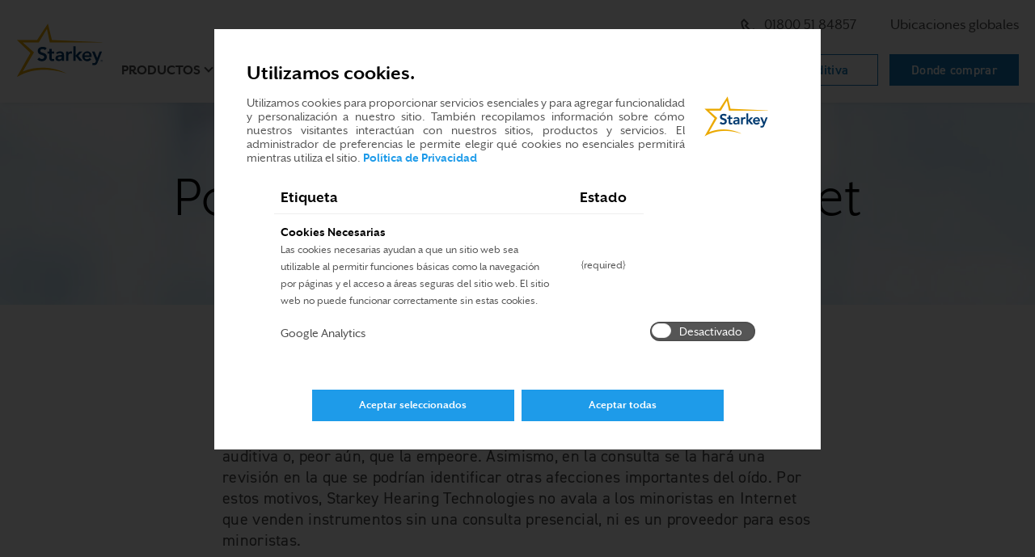

--- FILE ---
content_type: text/html; charset=utf-8
request_url: https://www.starkey.com.co/politica-ventas-por-internet
body_size: 6550
content:

<!doctype html>
<html class="no-js" lang="es-CO" dir="">
<head>
    
    <title>Pol&#237;tica de ventas por Internet | Starkey</title>
    <meta charset="utf-8">
    <meta http-equiv="X-UA-Compatible" content="IE=edge">
    <meta name="viewport" content="width=device-width, initial-scale=1, shrink-to-fit=no">
    <link rel="shortcut icon" href="/sites/starkey2015/starkey/img/favicon.ico" type="image/x-icon" />
    <!-- Bootstrap CSS -->
    <link rel="stylesheet" href="/sites/starkey2015/branded-sites/shared/css/bootstrap-4.3.1.min.css" />
    
    
        <link rel="stylesheet" href="/sites/starkey2015/branded-sites/shared/js/accessible-slick/slick.min.css" />
        <link rel="stylesheet" href="/sites/starkey2015/branded-sites/shared/js/accessible-slick/slick-theme.min.css" />
    <!-- Custom CSS -->
    <link rel="stylesheet" href="/sites/starkey2015/branded-sites/starkey/css/es-CO.css" />
    
<meta name="title" content="Pol&#237;tica de ventas por Internet | Starkey">
<meta name="description" content="Starkey est&#225; comprometida con la integridad de sus aud&#237;fonos. Consulte nuestra pol&#237;tica de ventas por Internet.">
<meta name="keywords" content="Acerca de Starkey, Starkey Hearing Technologies, Starkey Hearing Foundation">
<meta name="robots" content="">

<link rel="canonical" href="" />

<meta property="og:type" content="website" />
<meta property="og:title" content="Pol&#237;tica de ventas por Internet | Starkey" />
<meta property="og:description" content="Starkey est&#225; comprometida con la integridad de sus aud&#237;fonos. Consulte nuestra pol&#237;tica de ventas por Internet." />
<meta property="og:url" content="https://www.starkey.com.co" />
<meta property="og:image" content="https://www.starkey.com.co/Sites/Starkey2015/starkey/img/og/starkey.jpg" />
<meta property="fb:app_id" content="502657326463674"/>
    
    
    
    
    <!-- Modernizer to test for Touch Events -->
    <script src="/sites/starkey2015/branded-sites/shared/js/modernizr-custom.js"></script>
</head>
<body id="" class=" ">
        <a href="#main" class="skip-link">More hearing topics</a>

<!-- HEADER -->
<header>
    <div class="container">
        <div class="utility-nav d-none d-lg-block clearfix">
            <ul class="nav">
                    <li class="nav-item phone">
                        <a href="tel:018005184857" class="dynamic-main.number main-dynamic-number nav-link">
                            <svg class="icon-phone" width="22" height="22" xmlns="http://www.w3.org/2000/svg" aria-hidden="true">
                                <g transform="translate(.916667 .916667)" fill="none" fill-rule="evenodd">
                                    <rect fill="#fff" fill-rule="nonzero" x="8.36" y="7.44333333" width="5.28" height="5.28" rx="1" />
                                    <path d="M15.125 12.375l-2.75 2.75-7.33333333-7.33333333 2.75-2.75L3.20833333.45833333l-2.75 2.75c0 9.11258337 7.38741667 16.49999997 16.49999997 16.49999997l2.75-2.75L15.125 12.375z" stroke-linecap="square" stroke="#4a4a4a" stroke-linejoin="round" stroke-width="2" />
                                </g>
                            </svg>
                            <!-- class dynamic-main.number added for Australia -->
                            01800 51 84857
                        </a>
                    </li>

                    <li class="nav-item schedule">
                        <a class="nav-link" href="/programe-una-cita" title="Programe una cita" target=""><svg class="icon-location" width="18" height="22" xmlns="http://www.w3.org/2000/svg" aria-hidden="true"><g transform="translate(1.666667 .916667)" fill="none" fill-rule="evenodd"><rect fill="#fff" fill-rule="nonzero" x="4.69333333" y="8.36" width="5.28" height="5.28" rx="1"/><g stroke-linecap="round" transform="translate(0 .275)" stroke="#4a4a4a" stroke-linejoin="round" stroke-width="2"><path d="M14.6666667 7.33333333C14.6666667 11.825 7.33333333 19.25 7.33333333 19.25S0 11.825 0 7.33333333C0 2.65833333 3.75833333 0 7.33333333 0c3.57499997 0 7.33333337 2.65833333 7.33333337 7.33333333z"/><circle cx="7.33333333" cy="7.33333333" r="2.75"/></g></g></svg> Programe una cita</a>
                    </li>


                    <li class="nav-item global-locations">
                        <a class="nav-link icon-link" href="/internacional" title="" target=""> Ubicaciones globales</a>
                    </li>

                


            </ul>
            
        </div> <!-- .utility-nav -->
        <nav class="navbar navbar-expand-lg" aria-label="main menu">
                <a class="navbar-brand" href="/"><img src="/-/media/International/US/Images/global/starkey-logo.svg" alt="Starkey homepage"></a>
            <button class="navbar-toggler hamburger" type="button" data-toggle="collapse" data-target="#navbarMain" aria-controls="navbarMain" aria-expanded="false" aria-label="Toggle navigation">
                <span class="hamburger-text">Menu</span>
                <span class="hamburger-box">
                    <span class="hamburger-inner"></span>
                </span>
            </button>
            <div class="collapse navbar-collapse" id="navbarMain">
                <ul class="navbar-nav">
                    


<li class="nav-item d-lg-none "><a class="nav-link utility-link" href="/consulte-su-perdida-auditiva" target="_self|Custom">Consulte su pérdida auditiva</a></li><li class="nav-item d-lg-none "><a class="nav-link utility-link" href="/donde-comprar">Donde comprar</a></li>
                    

<li class="nav-item d-lg-none"><a href="/audifonos" title="hearing-aids" target="" class="nav-link ">Productos</a></li><li class="nav-item dropdown d-none d-lg-block"><a href="/audifonos" title="hearing-aids" target="" class="nav-link dropdown-toggle " id="dropdown-hearing-aids" role="button" data-toggle="dropdown" aria-expanded="false" aria-controls="hearing-aids-dropdown-menu">Productos</a><div id="hearing-aids-dropdown-menu" class='dropdown-menu' aria-labelledby='dropdown-hearing-aids'><div class='container'><div class='row'><div class='col-lg-4 col-xl-3 offset-xl-1'><ul><li><a href="/audifonos" title="Hearing aids " target="" class="">Audífonos</a></li><li><a href="/audifonos/recargable-audifonos" title="Rechargeable" target="" class="">Recargable</a></li><li><a href="/audifonos/audifonos-impermeables" title="Waterproof" target="" class="">Impermeable</a></li><li><a href="/audifonos/audifonos-bluetooth" title="Rechargeable" target="" class="">Bluetooth</a></li><li><a href="/audifonos/apps" title="Apps" target="" class="">Aplicaciones</a></li><li><a href="/audifonos/accesorios" title="Accessories" target="" class="">Accesorios</a></li><li><a href="/audifonos/solucion-de-audicion-bimodal" title="Solución de audicion bimodal" target="" class="">Solución de audicion bimodal</a></li><li><a href="/audifonos/pilas" title="Batteries" target="" class="">Pilas</a></li><li><a href="/audifonos/costos-y-financiacion" title="Costs and financing" target="" class="">Costo y financiación</a></li><li><a href="/audifonos/comentarios" title="Reviews" target="" class="">Opiniones</a></li></ul></div>

<div class="col-lg-4">
        <p class="title">Buscador de audífonos</p>
            <p class="info">¿Qué audífono <br>le conviene más?</p>
            <a href="/buscador-de-audifonos" class="btn btn-outline-primary " target="">
            P&#243;ngase a prueba
        </a>


                <span class="cta-banner-footnote"></span>
</div>


<img src="/-/media/ConsumerSites/Images/Renderings/ItemSource/CTABanners/Starkey/hearing-aids.png" class="cta-nav-image " alt="" /></div></div></div></li><li class="nav-item d-lg-none"><a href="/perdida-auditiva" title="hearing-loss" target="" class="nav-link ">Pérdida auditiva</a></li><li class="nav-item dropdown d-none d-lg-block"><a href="/perdida-auditiva" title="hearing-loss" target="" class="nav-link dropdown-toggle " id="dropdown-hearing-loss" role="button" data-toggle="dropdown" aria-expanded="false" aria-controls="hearing-loss-dropdown-menu">Pérdida auditiva</a><div id="hearing-loss-dropdown-menu" class='dropdown-menu' aria-labelledby='dropdown-hearing-loss'><div class='container'><div class='row'><div class='col-lg-4 col-xl-3 offset-xl-1'><ul><li><a href="/perdida-auditiva" title="Hearing loss" target="" class="">Pérdida auditiva</a></li><li><a href="/perdida-auditiva/tipos-y-causas" title="Types and causes" target="" class="">Tipos y causas</a></li><li><a href="/perdida-auditiva/sintomas" title="Signs of hearing loss" target="" class="">Síntomas</a></li><li><a href="/perdida-auditiva/prevencion" title="Prevention" target="" class="">Prevención</a></li><li><a href="/perdida-auditiva/tratamiento" title="Treatment" target="" class="">Tratamiento</a></li><li><a href="/perdida-auditiva/razones-para-buscar-ayuda" title="Reasons to get help" target="" class="">Razones para buscar ayuda</a></li><li><a href="/perdida-auditiva/ayude-a-un-ser-querido" title="Help a loved one" target="" class="">Ayudar a un ser querido</a></li></ul></div>

<div class="col-lg-4">
        <p class="title">Guía gratuita</p>
            <p class="info">5 pasos para <br>una mejor audición</p>
            <a href="https://cdn.mediavalet.com/usil/starkeyhearingtech/TtFjE5hNckifYuDsuDe2VQ/rGb7dm862021f50bwRy-ag/Original/5%20Pasos%20Para%20Un%20Mejor%20Audicion.pdf" class="btn btn-outline-primary btn btn-outline-primary" target="_blank">
            Consiga la gu&#237;a gratuita
        </a>


                <span class="cta-banner-footnote"></span>
</div>


<img src="/-/media/International/Nicks Image Emporium/Header CTA Images/hearing loss.png" class="cta-nav-image " alt="" /></div></div></div></li><li class="nav-item"><a href="/tinnitus" title="" target="" class="nav-link ">Tinnitus</a></li><li class="nav-item"><a href="/apoyo" title="" target="" class="nav-link ">Asistencia</a></li>

                        <li class="nav-item d-lg-none phone">
                            <a href="tel:018005184857" class="dynamic-main.number nav-link icon-link">
                                <svg class="icon-phone" width="22" height="22" xmlns="http://www.w3.org/2000/svg" aria-hidden="true">
                                    <g transform="translate(.916667 .916667)" fill="none" fill-rule="evenodd">
                                        <rect fill="#fff" fill-rule="nonzero" x="8.36" y="7.44333333" width="5.28" height="5.28" rx="1" />
                                        <path d="M15.125 12.375l-2.75 2.75-7.33333333-7.33333333 2.75-2.75L3.20833333.45833333l-2.75 2.75c0 9.11258337 7.38741667 16.49999997 16.49999997 16.49999997l2.75-2.75L15.125 12.375z" stroke-linecap="square" stroke="#4a4a4a" stroke-linejoin="round" stroke-width="2" />
                                    </g>
                                </svg>
                                <!-- class dynamic-main.number added for Australia -->
                                01800 51 84857
                            </a>
                        </li>
                                            <li class="nav-item d-lg-none schedule">
                            <a class="nav-link icon-link" href="/programe-una-cita" title="Programe una cita" target=""><svg class="icon-location" width="18" height="22" xmlns="http://www.w3.org/2000/svg" aria-hidden="true"><g transform="translate(1.666667 .916667)" fill="none" fill-rule="evenodd"><rect fill="#fff" fill-rule="nonzero" x="4.69333333" y="8.36" width="5.28" height="5.28" rx="1"/><g stroke-linecap="round" transform="translate(0 .275)" stroke="#4a4a4a" stroke-linejoin="round" stroke-width="2"><path d="M14.6666667 7.33333333C14.6666667 11.825 7.33333333 19.25 7.33333333 19.25S0 11.825 0 7.33333333C0 2.65833333 3.75833333 0 7.33333333 0c3.57499997 0 7.33333337 2.65833333 7.33333337 7.33333333z"/><circle cx="7.33333333" cy="7.33333333" r="2.75"/></g></g></svg> Programe una cita</a>
                        </li>


                        <li class="nav-item d-lg-none global-locations">
                            <a class="nav-link icon-link" href="/internacional" title="" target=""> Ubicaciones globales</a>
                        </li>

                    


                </ul> <!-- nav -->
            </div> <!-- navbar-collapse -->
        </nav> <!-- navbar -->
        <div class="button-wrapper">
            <ul class="nav-buttons d-none d-lg-block">
                


<li class="hidden-xs "><a href="/consulte-su-perdida-auditiva" target="_self|Custom">Consulte su pérdida auditiva</a></li><li class="hidden-xs "><a href="/donde-comprar">Donde comprar</a></li>
            </ul>
        </div>
    </div>
</header>
    <main id="main" tabindex="-1">
        



<style>
    #title {
background-image: url('/-/media/ConsumerSites/Images/Renderings/Parameters/FullWidth/Starkey/bkgd-bokeh-08.jpg');    }

    @media only screen and (min-width: 768px) {
        #title {
background-image: url('/-/media/ConsumerSites/Images/Renderings/Parameters/FullWidth/Starkey/bkgd-bokeh-08.jpg');        }
    }
</style>

<section id="title" class="section-full-width page-title">
    <div class="container">
        
<div class="title-h2">
        <h1 class="title-secondary-text">
          Política de ventas por Internet
      </h1>
        </div>

    </div>
</section>

<div ></div>


<section id="content-area" class="content-area " >
    <div class="container">
        <div class="row">
            <div class="col-lg-10 offset-lg-1 col-xl-8 offset-xl-2">
                <p>Los audífonos son dispositivos médicos, y como tales los ha de recomendar y ajustar un profesional calificado para llevar a cabo esta tarea. Comprar un audífono nuevo sin una primera consulta presencial, ajuste por un profesional y posterior seguimiento podría redundar en la compra de un audífono ineficaz para su pérdida auditiva o, peor aún, que la empeore. Asimismo, en la consulta se la hará una revisión en la que se podrían identificar otras afecciones importantes del oído. Por estos motivos, Starkey Hearing Technologies no avala a los minoristas en Internet que venden instrumentos sin una consulta presencial, ni es un proveedor para esos minoristas.</p>
            </div>
        </div>
    </div>
</section>

    </main>
    
<footer>
    <div class="container">
        <div class="row">
            <div class="col-6 col-md-3 col-lg-2 pt-2 pt-lg-5">
                <h2>
                    Audífonos
                </h2>
                <ul>
<li><a href="/audifonos">Audifonos</a></li>
<li><a href="/audifonos/comentarios">Comentarios</a></li>
<li><a href="/tinnitus">Tinnitus</a></li>
<li><a href="/buscador-de-audifonos">Buscador de aud&#237;fonos</a></li>
                </ul>
            </div>
            <div class="col-6 col-md-3 col-lg-2 pt-2 pt-lg-5">
                <h2>
                    Pérdida auditiva
                </h2>
                <ul>
<li><a href="/perdida-auditiva">P&#233;rdida auditiva</a></li>
<li><a href="/consulte-su-perdida-auditiva">Consulte su p&#233;rdida auditiva</a></li>
<li><a href="/perdida-auditiva/tipos-y-causas">Tipos y causas</a></li>
<li><a href="/perdida-auditiva/sintomas">Sintomas</a></li>
<li><a href="/perdida-auditiva/tratamiento">Tratamiento</a></li>
<li><a href="/perdida-auditiva/ayude-a-un-ser-querido">Ayudar a un ser querido</a></li>
                </ul>
            </div>
            <div class="col-6 col-md-3 col-lg-2 pt-2 pt-lg-5">
                <h2>
                    Asistencia
                </h2>
                <ul>
<li><a href="/apoyo">Apoyo</a></li>
<li><a href="/apoyo/devolucion-y-garantia-de-audifonos">Devolucion garantia de audifonos</a></li>
                </ul>
            </div>
            <div class="col-6 col-md-3 col-lg-2 pt-2 pt-lg-5">
                <h2>
                    Acerca de Starkey
                </h2>
                <ul>
<li><a href="/acerca-de-starkey-hearing">Sobre nosotros</a></li>
<li><a href="/internacional">Ubicaciones globales</a></li>
<li><a href="/contacte-starkey-hearing">Cont&#225;ctenos</a></li>
<li><a href="/linea-de-etica">L&#237;nea de &#233;tica</a></li>
                </ul>
            </div>
            <div class="col-12 col-lg-4 footer-flex">
                <div class="hblb">
                        <img class="logo" src="/-/media/International/US/Images/global/starkey-logo.svg" alt="Starkey" loading="lazy" />
                    <p class="tagline">Hear better. Live better.</p>
                </div>

                
<ul class="footer-social">
        <li>
        <!-- bfcce9c0-cf28-4e6a-8b25-2721eaa18954 -->
<a href="https://es-la.facebook.com/StarkeyColombia" title="" target="_blank" class="facebook">Facebook</a>
        </li>
        <li>
        <!-- bfcce9c0-cf28-4e6a-8b25-2721eaa18954 -->
<a href="https://www.linkedin.com/company-beta/10300910/" title="Linked In" target="_blank" class="linkedin">Linked In</a>
        </li>
        <li>
        <!-- bfcce9c0-cf28-4e6a-8b25-2721eaa18954 -->
<a href="https://www.instagram.com/starkey_colombia/?hl=es-la" title="Instagram" target="_blank" class="instagram">Instagram</a>
        </li>
</ul>

            </div>
        </div> <!-- .row -->
        <div class="row footer-bottom">
            <div class="col-12">
                
<ul class="utility list-inline">
<li class=" active"><a href="/politica-ventas-por-internet" title="" target="" class=" active"><span>Política de ventas por Internet</span></a></li>
<li class="International-Flag"><a href="/internacional" title="" target="" class="International-Flag"><span>Colombia</span></a></li>
<li class=""><a href="/terminos-y-privacidad" title="" target="" class=""><span>Privacidad y condiciones</span></a></li>
<li class=""><a href="javascript:utag.gdpr.showConsentPreferences('es');" title="" target="" class=""><span>Preferencias de privacidad</span></a></li>
<li class=""><a href="/eu-data-act" title="" target="" class=""><span>EU Data Act</span></a></li>
<li class=""><a href="/marcas-registradas" title="" target="" class=""><span>Marcas comerciales</span></a></li>
<li class=""><a href="/ips" title="" target="" class=""><span>IPS</span></a></li>
</ul>

                <p class="copyright">&copy; 2007-2026 Starkey. <br class="d-block d-sm-none">All Rights Reserved.</p>
            </div>
        </div><!-- end .footer-bottom -->
    </div> <!-- .container -->
    <div id="l2s_trk" style="z-index:99;"></div><!-- Proprofs Div for Chat-->
</footer>
    
    
    <!-- Starkey Script Tags Will Go Here -->
    <script type="text/javascript">
            var utag_data = {
                category_name: "",
                page_type: "",
                err: 1
            };

            // Loading script asynchronously
            (function (a, b, c, d) {
                a = '//tags.tiqcdn.com/utag/starkey/starkeycolombia/prod/utag.js';
                if (a.length) {
                    b = document;
                    c = 'script';
                    d = b.createElement(c);
                    d.src = a;
                    d.type = 'text/java' + c;
                    d.async = true;
                    a = b.getElementsByTagName(c)[0];
                    a.parentNode.insertBefore(d, a);
                }
            })();
    </script>
    <script src="/sites/starkey2015/branded-sites/shared/js/jquery-3.7.1.min.js"></script>
    <script src="/sites/starkey2015/branded-sites/shared/js/bootstrap-4.3.1.bundle.min.js"></script>

    
        <script src="/sites/starkey2015/branded-sites/shared/js/accessible-slick/slick.min.js"></script>
    <!-- Not sure what this is currently used for -->
    <script src="/sites/starkey2015/shared/js/vendor/jquery.csswatch.js"></script>
    <script src="/sites/starkey2015/branded-sites/shared/js/main.js"></script>
    <script src="/sites/starkey2015/branded-sites/starkey/js/brand-specific.js"></script>
    
    
    
    
    
    <!-- I am: 2 -->
<input id="MediaFramework_ItemId" name="MediaFramework_ItemId" type="hidden" value="FBD68EF326BF413F987CFF190EEDBAA8">
</body>
</html>

--- FILE ---
content_type: text/css
request_url: https://www.starkey.com.co/sites/starkey2015/branded-sites/starkey/css/es-CO.css
body_size: 44041
content:
/*!
 * Web Fonts from Fontspring.com
 *
 * All OpenType features and all extended glyphs have been removed.
 * Fully installable fonts can be purchased at https://www.fontspring.com
 *
 * The fonts included in this stylesheet are subject to the End User License you purchased
 * from Fontspring. The fonts are protected under domestic and international trademark and 
 * copyright law. You are prohibited from modifying, reverse engineering, duplicating, or
 * distributing this font software.
 *
 * (c) 2010-2023 Fontspring
 *
 *
 *
 *
 * The fonts included are copyrighted by the vendor listed below.
 *
 * Vendor:      ParaType
 * License URL: https://www.fontspring.com/licenses/paratype/webfont
 *
 *
 */
@font-face {
  font-family: "DIN 2014";
  src: url("/sites/starkey2015/branded-sites/starkey/fonts/din-2014/dpt55-webfont.woff2") format("woff2"), url("/sites/starkey2015/branded-sites/starkey/fonts/din-2014/dpt55-webfont.woff") format("woff");
  font-weight: normal;
  font-style: normal;
  font-display: block;
}
@font-face {
  font-family: "DIN 2014";
  src: url("/sites/starkey2015/branded-sites/starkey/fonts/din-2014/dpt56-webfont.woff2") format("woff2"), url("/sites/starkey2015/branded-sites/starkey/fonts/din-2014/dpt56-webfont.woff") format("woff");
  font-weight: normal;
  font-style: italic;
  font-display: block;
}
@font-face {
  font-family: "DIN 2014";
  src: url("/sites/starkey2015/branded-sites/starkey/fonts/din-2014/dpt45-webfont.woff2") format("woff2"), url("/sites/starkey2015/branded-sites/starkey/fonts/din-2014/dpt45-webfont.woff") format("woff");
  font-weight: 300;
  font-style: normal;
  font-display: block;
}
@font-face {
  font-family: "DIN 2014";
  src: url("/sites/starkey2015/branded-sites/starkey/fonts/din-2014/dpt46-webfont.woff2") format("woff2"), url("/sites/starkey2015/branded-sites/starkey/fonts/din-2014/dpt46-webfont.woff") format("woff");
  font-weight: 300;
  font-style: italic;
  font-display: block;
}
@font-face {
  font-family: "DIN 2014";
  src: url("/sites/starkey2015/branded-sites/starkey/fonts/din-2014/dpt65-webfont.woff2") format("woff2"), url("/sites/starkey2015/branded-sites/starkey/fonts/din-2014/dpt65-webfont.woff") format("woff");
  font-weight: 500;
  font-style: normal;
  font-display: block;
}
@font-face {
  font-family: "DIN 2014";
  src: url("/sites/starkey2015/branded-sites/starkey/fonts/din-2014/dpt66-webfont.woff2") format("woff2"), url("/sites/starkey2015/branded-sites/starkey/fonts/din-2014/dpt66-webfont.woff") format("woff");
  font-weight: 500;
  font-style: italic;
  font-display: block;
}
@font-face {
  font-family: "DIN 2014";
  src: url("/sites/starkey2015/branded-sites/starkey/fonts/din-2014/dpt75-webfont.woff2") format("woff2"), url("/sites/starkey2015/branded-sites/starkey/fonts/din-2014/dpt75-webfont.woff") format("woff");
  font-weight: 700;
  font-style: normal;
  font-display: block;
}
@font-face {
  font-family: "DIN 2014";
  src: url("/sites/starkey2015/branded-sites/starkey/fonts/din-2014/dpt76-webfont.woff2") format("woff2"), url("/sites/starkey2015/branded-sites/starkey/fonts/din-2014/dpt76-webfont.woff") format("woff");
  font-weight: 700;
  font-style: italic;
  font-display: block;
}
/*! Generated by Fontspring (https://www.fontspring.com) on April 17, 2018 
* 
* Fully installable fonts can be purchased at http://www.fontspring.com
*
* The fonts included in this stylesheet are subject to the End User License you purchased
* from Fontspring. The fonts are protected under domestic and international trademark and 
* copyright law. You are prohibited from modifying, reverse engineering, duplicating, or
* distributing this font software.
*
* (c) 2010-2018 Fontspring
*
*
*/
@font-face {
  font-family: "Mr Eaves XL Sans";
  src: url("/sites/starkey2015/branded-sites/starkey/fonts/mr-eaves-xl/mreavesxlsanot-reg-webfont.woff2") format("woff2"), url("/sites/starkey2015/branded-sites/starkey/fonts/mr-eaves-xl/mreavesxlsanot-reg-webfont.woff") format("woff");
  font-weight: normal;
  font-style: normal;
  font-display: block;
}
@font-face {
  font-family: "Mr Eaves XL Sans";
  src: url("/sites/starkey2015/branded-sites/starkey/fonts/mr-eaves-xl/mreavesxlsanot-regitalic-webfont.woff2") format("woff2"), url("/sites/starkey2015/branded-sites/starkey/fonts/mr-eaves-xl/mreavesxlsanot-regitalic-webfont.woff") format("woff");
  font-weight: normal;
  font-style: italic;
  font-display: block;
}
@font-face {
  font-family: "Mr Eaves XL Sans";
  src: url("/sites/starkey2015/branded-sites/starkey/fonts/mr-eaves-xl/mreavesxlsanot-book-webfont.woff2") format("woff2"), url("/sites/starkey2015/branded-sites/starkey/fonts/mr-eaves-xl/mreavesxlsanot-book-webfont.woff") format("woff");
  font-weight: 300;
  font-style: normal;
  font-display: block;
}
@font-face {
  font-family: "Mr Eaves XL Sans";
  src: url("/sites/starkey2015/branded-sites/starkey/fonts/mr-eaves-xl/mreavesxlsanot-bookitalic-webfont.woff2") format("woff2"), url("/sites/starkey2015/branded-sites/starkey/fonts/mr-eaves-xl/mreavesxlsanot-bookitalic-webfont.woff") format("woff");
  font-weight: 300;
  font-style: italic;
  font-display: block;
}
@font-face {
  font-family: "Mr Eaves XL Sans";
  src: url("/sites/starkey2015/branded-sites/starkey/fonts/mr-eaves-xl/mreavesxlsanot-bold-webfont.woff2") format("woff2"), url("/sites/starkey2015/branded-sites/starkey/fonts/mr-eaves-xl/mreavesxlsanot-bold-webfont.woff") format("woff");
  font-weight: bold;
  font-style: normal;
  font-display: block;
}
@font-face {
  font-family: "Mr Eaves XL Sans";
  src: url("/sites/starkey2015/branded-sites/starkey/fonts/mr-eaves-xl/mreavesxlsanot-bolditalic-webfont.woff2") format("woff2"), url("/sites/starkey2015/branded-sites/starkey/fonts/mr-eaves-xl/mreavesxlsanot-bolditalic-webfont.woff") format("woff");
  font-weight: bold;
  font-style: italic;
  font-display: block;
}
html {
  font-size: 62.5%;
  -webkit-font-smoothing: antialiased;
  -moz-osx-font-smoothing: grayscale;
}

body {
  font-family: "Mr Eaves XL Sans", Arial, sans-serif;
  font-weight: 400;
  font-size: 1.6rem;
  color: #4a4a4a;
}

a {
  color: #127aba;
}
a[href^=tel] {
  white-space: nowrap;
}
a.arrow {
  font-family: "DIN 2014", Arial, sans-serif;
  font-weight: 500;
  font-size: 1.7rem;
  line-height: 1.2;
}
a.arrow:after {
  content: "";
  display: inline-block;
  height: 0.8rem;
  width: 0.8rem;
  margin-left: 0.4rem;
  border-right: 0.2rem solid #127aba;
  border-bottom: 0.2rem solid #127aba;
  transform: rotate(-45deg);
}
@media only screen and (min-width: 992px) {
  a.arrow {
    font-size: 1.8rem;
  }
}
p a, li a {
  font-weight: 700;
}
.dropdown-menu li a, footer li a {
  font-weight: 500;
}
a:hover, a:active, a:focus {
  color: #127aba;
  outline: 0;
  text-decoration: underline;
}
a:focus-visible {
  box-shadow: 0 0 0.3rem 0.1rem #db3700;
}
a.step-link {
  display: inline-block;
  margin-top: 32px;
  font-size: 2rem;
  font-weight: 700;
}
a.step-link:after {
  content: "";
  display: inline-block;
  height: 0.8rem;
  width: 0.8rem;
  margin-left: 0.6rem;
  border-right: 0.2rem solid #127aba;
  border-bottom: 0.2rem solid #127aba;
  transform: rotate(-45deg);
}
@media only screen and (min-width: 992px) {
  a.step-link {
    font-size: 2.2rem;
  }
}

.btn {
  padding: 8px 28px;
  border-radius: 999px;
  font-family: "DIN 2014", Arial, sans-serif;
  font-weight: 500;
  font-size: 1.7rem;
  line-height: 1.2;
  letter-spacing: 0.03rem;
}
.btn:focus {
  outline: 0;
  box-shadow: none;
}
.btn:focus-visible {
  border-color: #db3700 !important;
  box-shadow: 0 0 0.3rem 0.1rem rgba(219, 55, 0, 0.5);
}

.btn-square {
  border-radius: 0;
}

.btn-primary {
  border-color: #127aba;
  background-color: #127aba;
  color: #fff;
}
.btn-primary:active, .btn-primary:hover, .btn-primary:focus {
  border-color: #127aba;
  background-color: #fff;
  color: #127aba;
  text-decoration: none;
}

.btn-outline-primary {
  border-color: #127aba;
  background-color: transparent;
  color: #127aba;
}
.btn-outline-primary:active, .btn-outline-primary:hover, .btn-outline-primary:focus {
  background-color: #127aba;
  color: #fff;
  text-decoration: none;
}
.btn-outline-primary.disabled {
  border-color: #aaaaaa !important;
  background-color: transparent !important;
  color: #aaaaaa !important;
}

.btn-text {
  display: inline;
  color: #127aba;
  border: none;
  background: none;
  padding: 0;
}
.btn-text:active, .btn-text:hover, .btn-text:focus {
  color: #127aba;
  text-decoration: underline;
}
.btn-text:focus-visible {
  border-color: #db3700 !important;
  box-shadow: 0 0 0.3rem 0.1rem #db3700;
}
.btn-text.arrow {
  font-family: "DIN 2014", Arial, sans-serif;
  font-weight: 500;
  font-size: 1.7rem;
  line-height: 1.2;
}
.btn-text.arrow:after {
  content: "";
  display: inline-block;
  height: 0.8rem;
  width: 0.8rem;
  margin-left: 0.4rem;
  border-right: 0.2rem solid #127aba;
  border-bottom: 0.2rem solid #127aba;
  transform: rotate(-45deg);
}
@media only screen and (min-width: 992px) {
  .btn-text.arrow {
    font-size: 1.8rem;
  }
}

.video-link {
  padding: 0;
  border: 0;
  background: transparent;
  font-size: 1.8rem;
  font-weight: 500;
  color: #127aba;
}
.video-link:after {
  content: "";
  display: inline-block;
  width: 0;
  height: 0;
  margin-left: 0.8rem;
  border-top: 0.7rem solid transparent;
  border-bottom: 0.7rem solid transparent;
  border-left: 1.2rem solid #127aba;
}
.video-link:active, .video-link:hover, .video-link:focus {
  text-decoration: underline;
}

.play-icon {
  display: block;
  position: absolute;
  top: 50%;
  left: 50%;
  width: 16vw;
  height: 16vw;
  margin-top: -8vw;
  margin-left: -8vw;
  border: 1px solid transparent;
  border-radius: 50%;
  text-decoration: none;
  background-color: rgba(255, 255, 255, 0.6);
  transition: all 0.25s ease;
}
.play-icon:after {
  content: "";
  display: inline-block;
  width: 0;
  height: 0;
  margin-top: 7px;
  margin-left: 8px;
  border-top: 4.27vw solid transparent;
  border-bottom: 4.27vw solid transparent;
  border-left: 6.93vw solid rgba(0, 0, 0, 0.8);
  transition: all 0.25s ease;
}
.play-icon:hover, .play-icon:active, .play-icon:focus {
  background-color: #fff;
}
.play-icon:hover:after, .play-icon:active:after, .play-icon:focus:after {
  border-left-color: #127aba;
}
.play-icon:focus {
  outline: none;
}
@media only screen and (min-width: 768px) {
  .play-icon {
    width: 80px;
    height: 80px;
    margin-top: -45px;
    margin-left: -45px;
  }
  .play-icon:after {
    margin-top: 9px;
    margin-left: 9px;
    border-top-width: 20px;
    border-bottom-width: 20px;
    border-left-width: 34px;
  }
}

.badge {
  margin-left: 3px;
  border-radius: 99px;
  padding: 4px 10px 2px;
  background-color: rgba(18, 122, 186, 0.2);
  font-family: "DIN 2014", Arial, sans-serif;
  font-weight: 500;
  font-size: 60%;
  color: #127aba;
  vertical-align: top;
}
.badge.badge-primary {
  color: #0f689e;
}
.badge.badge-secondary {
  background-color: #767676;
  color: #fff;
}

.section-title {
  padding: 40px 0;
  text-align: center;
}

.page-title {
  padding: 50px 0;
  text-align: center;
}
.page-title .container {
  padding: 0 8vw;
}
.page-title .title-main-text {
  margin-bottom: 0.5rem;
  font-family: "Mr Eaves XL Sans", Arial, sans-serif;
  font-size: 2rem;
  font-weight: 400;
  line-height: 1;
}
.page-title .title-secondary-text {
  font-family: "Mr Eaves XL Sans", Arial, sans-serif;
  font-size: 11.733vw;
  font-weight: 300;
  letter-spacing: 0;
  line-height: 1;
}
.page-title .title-h1 .title-main-text {
  color: #767676;
}
.page-title .title-h1 .title-secondary-text {
  color: #127aba;
}
.page-title .title-h2 .title-main-text {
  color: #127aba;
}
.page-title .title-h2 .title-secondary-text {
  color: #000;
}
.page-title .title-extra-text {
  margin-top: 1.2rem;
  font-family: "Mr Eaves XL Sans", Arial, sans-serif;
  font-size: 2.1rem;
  line-height: 1.15;
  letter-spacing: 0;
  color: #4a4a4a;
}
.page-title .title-button {
  margin-top: 16px;
}
.page-title.page-title-short {
  position: relative;
}
.page-title.page-title-short:before {
  content: "";
  position: absolute;
  top: 0;
  left: 0;
  z-index: -1;
  width: 100%;
  height: 120px;
  background-image: linear-gradient(#f2f2f2, rgba(242, 242, 242, 0));
}
.page-title.page-title-short .title-main-text {
  font-size: 10.13vw;
  font-weight: 300;
  color: #127aba;
}
.page-title.page-title-short .title-secondary-text {
  font-size: 2rem;
  font-weight: 400;
  line-height: 1.1;
  color: #767676;
}
@media only screen and (min-width: 576px) {
  .page-title .title-secondary-text {
    font-size: 5.6rem;
  }
  .page-title .title-button {
    margin-top: 2.4rem;
  }
  .page-title.page-title-short .title-main-text {
    font-size: 5.8rem;
    line-height: 1;
  }
  .page-title.page-title-short .title-secondary-text {
    font-size: 2rem;
  }
}
@media only screen and (min-width: 768px) {
  .page-title {
    padding: 60px 0;
  }
  .page-title .title-secondary-text {
    font-size: 6rem;
  }
  .page-title .title-extra-text {
    max-width: 540px;
    margin-right: auto;
    margin-left: auto;
    font-size: 2.2rem;
  }
  .page-title.page-title-short .title-main-text {
    font-size: 4.2rem;
  }
  .page-title.page-title-short .title-secondary-text {
    font-size: 2rem;
  }
}
@media only screen and (min-width: 992px) {
  .page-title {
    padding-top: 70px;
  }
  .page-title .title-secondary-text {
    font-size: 6.8rem;
    margin-bottom: 1.6rem;
  }
  .page-title .title-main-text {
    font-size: 2.2rem;
  }
  .page-title .title-extra-text {
    max-width: 600px;
    font-size: 2.4rem;
  }
  .page-title .title-button {
    margin-top: 32px;
  }
  .page-title.page-title-short .title-main-text {
    font-size: 4.4rem;
  }
  .page-title.page-title-short .title-secondary-text {
    font-size: 2rem;
  }
}
@media only screen and (min-width: 1200px) {
  .page-title {
    padding: 80px 0;
  }
  .page-title .container {
    padding: 0 96px;
  }
  .page-title .title-secondary-text {
    font-size: 7.5rem;
  }
  .page-title .title-extra-text {
    font-size: 2.6rem;
  }
  .page-title.page-title-short .title-main-text {
    font-size: 4.8rem;
  }
  .page-title.page-title-short .title-secondary-text {
    font-size: 2.2rem;
  }
}

.content-area {
  padding: 40px 0;
}
.content-area.bkgd-light-gray h3, .content-area.bkgd-light-gray a {
  color: #1170ac;
}
.content-area.bkgd-light-gray .col-lg-10 *:last-child, .content-area.bkgd-light-blue .col-lg-10 *:last-child {
  margin-bottom: 0;
}
@media only screen and (min-width: 576px) {
  .content-area {
    padding: 50px 0;
  }
}
@media only screen and (min-width: 992px) {
  .content-area {
    padding: 60px 0;
  }
}
@media only screen and (min-width: 1200px) {
  .content-area {
    padding: 70px 0;
  }
}

.secondary-title {
  padding: 0;
  text-align: center;
}
.secondary-title > .container > .row > div {
  border-bottom: 2px dotted #aaaaaa;
  padding: 36px 15px;
}
.secondary-title h2, .secondary-title h3, .secondary-title p {
  padding-left: 24px;
  padding-right: 24px;
}
.secondary-title h3,
.secondary-title .title-secondary-text {
  line-height: 1.1;
  color: #000;
}
.secondary-title p {
  margin-bottom: 0;
}
@media only screen and (min-width: 576px) {
  .secondary-title h2, .secondary-title h3, .secondary-title p {
    padding-left: 36px;
    padding-right: 36px;
  }
}
@media only screen and (min-width: 768px) {
  .secondary-title {
    padding: 10px 0;
  }
  .secondary-title > .container > .row > div {
    padding: 40px 15px;
  }
  .secondary-title h2, .secondary-title h3, .secondary-title p {
    padding-left: 40px;
    padding-right: 40px;
  }
}
@media only screen and (min-width: 992px) {
  .secondary-title {
    padding: 20px 0;
  }
  .secondary-title h2, .secondary-title h3, .secondary-title p {
    padding-left: 0;
    padding-right: 0;
  }
}
@media only screen and (min-width: 1200px) {
  .secondary-title {
    padding: 30px 0;
  }
}

main h1,
main .h1 {
  font-size: 4.4rem;
  font-weight: 300;
  line-height: 1;
  color: #000;
}
main h2,
main .h2,
main .cta-banner-title {
  font-size: 2rem;
  font-weight: 400;
  line-height: 1.1;
  color: #767676;
}
main h3,
main .h3,
main .title-secondary-text,
main .cta-banner-title2 {
  margin-bottom: 1.6rem;
  font-size: 3.8rem;
  font-weight: 300;
  line-height: 1;
  color: #127aba;
}
main h4,
main .h4 {
  margin-top: 3rem;
  font-size: 2.4rem;
  color: #000;
}
main h4:first-child,
main .h4:first-child {
  margin-top: 0;
}
main p,
main li {
  font-family: "DIN 2014", Arial, sans-serif;
  font-size: 1.8rem;
  line-height: 1.3;
  letter-spacing: 0.03rem;
  color: #4a4a4a;
}
main p {
  margin-bottom: 1.8rem;
}
main ol,
main ul {
  margin: 1.6rem 0 2.4rem;
  padding-left: 20px;
}
main li {
  margin-bottom: 1rem;
}
main hr {
  margin: 3rem 0;
  border-top: 2px dotted #ddd;
}
main blockquote {
  font-size: 2.4rem;
  line-height: 1.3;
  color: #000;
}
main blockquote footer {
  margin-top: 1.5rem;
  font-weight: 300;
  font-size: 80%;
}
main form h2 {
  margin: 3.2rem 0 2.7rem;
  border-bottom: 2px dotted #949494;
  padding-bottom: 2px;
  font-size: 3.4rem;
  font-weight: 300;
  color: #127aba;
}
main form h3 {
  margin: 3.2rem 0 1.6rem;
  border-bottom: 2px dotted #ddd;
  padding-bottom: 2px;
  font-size: 3.4rem;
}
main form .form-group {
  margin-bottom: 1.6rem;
}
main form .row .form-row {
  padding: 0 15px;
}
main form label {
  margin-bottom: 0.3rem;
  font-size: 1.5rem;
  font-weight: 700;
  letter-spacing: 0.1rem;
  color: #4a4a4a;
  text-transform: uppercase;
}
main form label.error {
  margin-top: 8px;
  color: #da291c;
}
main form label.error + .form-control {
  border-color: #da291c;
}
main form label span.required {
  display: none;
}
main form .form-check {
  margin: 0.6rem 0;
}
main form .form-check label {
  margin-bottom: 0;
  font-family: "DIN 2014", Arial, sans-serif;
  font-weight: 400;
  font-size: 1.8rem;
  line-height: 1.5;
  color: #4a4a4a;
  text-transform: none;
}
main form .form-check input {
  margin-top: 0.15rem;
  margin-right: 0.5rem;
  vertical-align: text-top;
}
main form .form-check input:focus-visible {
  outline-color: #db3700;
}
main form .form-control {
  display: block;
  width: 100%;
  height: auto;
  padding: 8px 10px 6px;
  border: 1px solid #949494;
  border-radius: 6px;
  background-color: #fff;
  background-clip: padding-box;
  font-family: "DIN 2014", Arial, sans-serif;
  font-weight: 400;
  font-size: 1.8rem;
  line-height: 1.5;
  transition: border-color 0.15s ease-in-out, box-shadow 0.15s ease-in-out;
}
main form .form-control:focus {
  border-color: #db3700 !important;
  box-shadow: 0 0 0.3rem 0.1rem rgba(219, 55, 0, 0.5);
}
main form select.form-control {
  box-sizing: border-box;
  margin: 0;
  -webkit-appearance: none;
     -moz-appearance: none;
          appearance: none;
  background-color: #fff;
  background-image: url("data:image/svg+xml,%3Csvg xmlns='http://www.w3.org/2000/svg' viewBox='0 0 1000 1000'%3E%3Cdefs%3E%3Cstyle%3E.a%7Bfill:%234a4a4a;%7D%3C/style%3E%3C/defs%3E%3Ctitle%3EArtboard 1%3C/title%3E%3Cpath class='a' d='M500,10,227.8,391.1H772.2Zm0,980L772.2,608.9H227.8Z'/%3E%3C/svg%3E");
  background-repeat: no-repeat;
  background-position: right 0.7em top 50%;
  background-size: 1.6rem auto;
}
main form select.form-control::-ms-expand {
  display: none;
}
main form select.form-control option {
  font-weight: normal;
}
main form textarea:focus-visible {
  outline-color: #db3700;
  box-shadow: 0 0 0.3rem 0.1rem rgba(219, 55, 0, 0.5);
}
main form .btn {
  margin-top: 2rem;
}
main .footnote {
  margin: 4rem 1rem 0;
}
main .footnote h6 {
  margin-bottom: 0.8rem;
  font-weight: 700;
  font-size: 1.8rem;
  color: #767676;
}
main .footnote p {
  font-size: 1.4rem;
  line-height: 1.3;
  color: #767676;
}
main .footnote p:only-child {
  margin-bottom: 0;
}
main .footnote p.indent-1 {
  text-indent: -0.7rem;
}
main .footnote p.indent-2 {
  text-indent: -1.2rem;
}
main .footnote p.indent-3 {
  text-indent: -1.7rem;
}
main .text-uppercase {
  color: #767676;
}
@media only screen and (min-width: 576px) {
  main h1,
  main .h1 {
    font-size: 5rem;
  }
  main hr {
    margin: 4rem 0;
  }
}
@media only screen and (min-width: 768px) {
  main h1,
  main .h1 {
    font-size: 5.4rem;
  }
  main h3,
  main .h3,
  main .title-secondary-text,
  main .cta-banner-title2 {
    font-size: 3rem;
  }
  main p,
  main li,
  main form .form-check label {
    font-size: 1.6rem;
  }
  main p {
    margin-bottom: 1.6rem;
  }
  main ol,
  main ul {
    padding-left: 30px;
  }
}
@media only screen and (min-width: 992px) {
  main h1,
  main .h1 {
    font-size: 6.6rem;
  }
  main h3,
  main .h3,
  main .title-secondary-text,
  main .cta-banner-title2 {
    font-size: 4.2rem;
  }
  main h5 {
    font-size: 1.8rem;
  }
  main p {
    margin-bottom: 1.8rem;
    font-size: 1.8rem;
  }
  main li,
  main form .form-check label {
    font-size: 1.8rem;
  }
  main hr {
    margin: 5rem 0;
  }
  main form h3 {
    font-size: 3.8rem;
  }
}
@media only screen and (min-width: 1200px) {
  main h1,
  main .h1 {
    font-size: 7.5rem;
  }
  main h2,
  main .h2,
  main .cta-banner-title {
    font-size: 2.2rem;
  }
  main h3,
  main .h3,
  main .title-secondary-text,
  main .cta-banner-title2 {
    font-size: 4.8rem;
  }
  main h4,
  main .h4 {
    font-size: 2.8rem;
  }
  main p {
    margin-bottom: 2rem;
    font-size: 2rem;
  }
  main li {
    font-size: 2rem;
  }
  main ol,
  main ul {
    padding-left: 40px;
  }
  main blockquote {
    font-size: 2.8rem;
  }
  main form h2 {
    font-size: 4rem;
  }
  main form h3 {
    font-size: 4rem;
  }
  main form label {
    font-size: 1.6rem;
  }
  main form .form-control {
    font-size: 2rem;
  }
  main form .form-check label {
    font-size: 2rem;
  }
}

section {
  padding: 40px 0;
  background-repeat: no-repeat;
  background-size: cover;
}
section.border-bottom-dotted {
  padding-bottom: 0;
}
section.border-bottom-dotted .container {
  padding-bottom: 40px;
  border-bottom: 2px dotted #aaaaaa;
}
section.border-top-dotted .container {
  border-top: 2px dotted #aaaaaa;
}
@media only screen and (min-width: 576px) {
  section {
    padding: 50px 0;
  }
  section.border-bottom-dotted .container {
    padding-bottom: 50px;
  }
}
@media only screen and (min-width: 768px) {
  section {
    padding: 60px 0;
  }
  section.border-bottom-dotted .container {
    padding-bottom: 60px;
  }
}
@media only screen and (min-width: 992px) {
  section {
    padding: 70px 0;
  }
  section.border-bottom-dotted .container {
    padding-bottom: 70px;
  }
}
@media only screen and (min-width: 1200px) {
  section {
    padding: 80px 0;
  }
  section.border-bottom-dotted .container {
    padding-bottom: 80px;
  }
}

.skip-link {
  position: absolute;
  z-index: 1001;
  top: -60px;
  left: 50%;
  padding: 6px;
  font-family: "DIN 2014", Arial, sans-serif;
  font-weight: 500;
}

.skip-link.skip-link:focus-visible {
  top: 0;
}

.page-hero {
  position: relative;
  overflow: hidden;
  padding-top: 77.867%;
  background-size: 100%;
  text-align: center;
}
.page-hero:after {
  content: "";
  position: absolute;
  bottom: 0;
  left: 0;
  z-index: -1;
  width: 100vw;
  height: 100px;
  background: linear-gradient(180deg, rgba(0, 0, 0, 0) 0%, rgba(0, 0, 0, 0.04) 100%);
}
.page-hero .container {
  padding: 4rem 8vw 0;
}
.page-hero h1 {
  font-size: 4.4rem;
  font-size: 11.733vw;
  font-weight: 300;
  color: #1170ac;
}
.page-hero.headline-black h1 {
  color: #000;
}
.page-hero a:not(.btn-primary) {
  color: #1170ac;
}
.page-hero p {
  margin-top: 1.2rem;
  font-family: "Mr Eaves XL Sans", Arial, sans-serif;
  font-size: 2.1rem;
  line-height: 1.15;
  letter-spacing: 0;
  color: #4a4a4a;
}
.page-hero .title-button {
  margin-top: 1.6rem;
}
.page-hero.logo-headline {
  text-align: left;
}
.page-hero.logo-headline h1 {
  font-size: 8.4rem;
  color: #203232;
}
.page-hero.logo-headline p {
  margin: 0.6rem 0 2rem;
  font-size: 3.8rem;
  font-weight: 300;
  line-height: 1;
}
@media only screen and (min-width: 576px) {
  .page-hero h1 {
    font-size: 5.6rem;
  }
  .page-hero .title-button {
    margin-top: 2.4rem;
  }
}
@media only screen and (min-width: 768px) {
  .page-hero {
    display: flex;
    align-items: center;
    min-height: 42.96875vw;
    padding: 0;
    background-size: cover;
    text-align: left;
  }
  .page-hero:after {
    display: none;
  }
  .page-hero .container {
    padding: 16px 15px 0;
  }
  .page-hero .container > div {
    width: 42%;
  }
  .page-hero h1 {
    font-size: 5.4rem;
  }
  .page-hero p {
    font-size: 2rem;
  }
  .page-hero.bkgd-black h1, .page-hero.bkgd-163844 h1 {
    color: #127aba;
  }
  .page-hero.bkgd-black.logo-headline h1,
  .page-hero.bkgd-black p, .page-hero.bkgd-163844.logo-headline h1,
  .page-hero.bkgd-163844 p {
    color: #fff;
  }
}
@media only screen and (min-width: 992px) {
  .page-hero h1 {
    font-size: 6.8rem;
    margin-bottom: 1.6rem;
  }
  .page-hero p {
    font-size: 2.4rem;
  }
  .page-hero .title-button {
    margin-top: 3.2rem;
  }
  .page-hero.logo-headline h1 {
    margin-bottom: 0;
    font-size: 13rem;
  }
  .page-hero.logo-headline p {
    margin-top: 0;
    font-size: 4.2rem;
  }
  .page-hero.logo-headline a {
    font-size: 2rem;
  }
}
@media only screen and (min-width: 1200px) {
  .page-hero .container > div {
    width: 44rem;
  }
  .page-hero h1 {
    font-size: 7.5rem;
  }
  .page-hero p {
    font-size: 2.6rem;
  }
  .page-hero .title-button {
    margin-top: 3.6rem;
  }
  .page-hero.logo-headline h1 {
    font-size: 15.4rem;
  }
  .page-hero.logo-headline p {
    font-size: 4.8rem;
  }
}
@media only screen and (min-width: 1440px) {
  .page-hero {
    min-height: 620px;
    padding: 16px 0 0;
    background-color: #f3f3f3;
    background-position: top right;
    background-size: contain;
  }
  .page-hero.bkgd-black {
    background-color: #000;
  }
  .page-hero.bkgd-163844 {
    background-color: #163844;
  }
  .page-hero.bkgd-e7e7e9 {
    background-color: #e7e7e9;
  }
}

.bkgd-dot-pattern {
  background-image: url("../img/bkgd-dot-pattern.png");
  background-position: left bottom;
  background-repeat: repeat-x;
  background-size: 1440px auto;
}

.bkgd-img-bottom {
  background-position: bottom center;
}

.bkgd-light-gray {
  background-color: #f4f4f4;
}

.bkgd-light-blue {
  background-color: rgba(18, 122, 186, 0.1);
}

.divider-bottom-gradient {
  position: relative;
  overflow: hidden;
}
.divider-bottom-gradient .row > div {
  z-index: 1;
}
.divider-bottom-gradient:after {
  content: "";
  position: absolute;
  bottom: 0;
  left: 0;
  z-index: -1;
  width: 100vw;
  height: 100px;
  border-bottom: 1px solid #ddd;
  background: linear-gradient(180deg, rgba(0, 0, 0, 0) 0%, rgba(0, 0, 0, 0.04) 100%);
}

.divider-top-gradient {
  position: relative;
  overflow: hidden;
}
.divider-top-gradient .row > div {
  z-index: 1;
}
.divider-top-gradient:before {
  content: "";
  position: absolute;
  top: 0;
  left: 0;
  z-index: 0;
  width: 100vw;
  height: 100px;
  border-top: 1px solid #ddd;
  background: linear-gradient(0deg, rgba(0, 0, 0, 0) 0%, rgba(0, 0, 0, 0.04) 100%);
}

.gradient-bottom-white {
  position: relative;
  overflow: hidden;
}
.gradient-bottom-white .row > div {
  z-index: 1;
}
.gradient-bottom-white:after {
  content: "";
  position: absolute;
  bottom: 0;
  left: 0;
  z-index: 0;
  width: 100vw;
  height: 160px;
  background: linear-gradient(180deg, rgba(255, 255, 255, 0) 0%, rgb(255, 255, 255) 100%);
}

.hidden-from-view {
  position: absolute !important;
  height: 1px;
  width: 1px;
  overflow: hidden;
  clip: rect(1px, 1px, 1px, 1px);
  white-space: nowrap; /* added line */
}

.modal.fade .modal-dialog {
  transform: none;
}

.modal-content {
  border: 0;
  border-radius: 0;
}
.modal-content .close {
  position: absolute;
  top: 4px;
  right: 4px;
  font-size: 4rem;
  line-height: 2rem;
  padding: 4px;
  text-shadow: none;
  z-index: 1001;
  border-radius: 4px;
  color: #c9c9c9;
  background-color: #000;
  opacity: 1;
  transition: color 0.2s linear;
}
.modal-content .close:hover {
  opacity: 1 !important;
  color: #fff;
}

/* BrightCove - video modal style settings */
.modal-dialog {
  max-width: 800px;
  margin: 30px auto;
}

.modal-body {
  position: relative;
  padding: 0px;
}

.video-js {
  position: absolute;
  top: 0;
  left: 0;
  width: 100%;
  height: 100%;
}

/* BrightCove - video modal style settings */
#breadcrumb,
#breadcrumb- {
  padding: 0;
  border-bottom: 1px solid #ddd;
}
#breadcrumb .breadcrumb,
#breadcrumb- .breadcrumb {
  margin: 0;
  padding: 19px 0;
  background-color: transparent;
}
#breadcrumb .breadcrumb li,
#breadcrumb- .breadcrumb li {
  display: none;
  margin-bottom: 0;
}
#breadcrumb .breadcrumb li:first-child,
#breadcrumb- .breadcrumb li:first-child {
  display: block;
}
#breadcrumb .breadcrumb li:first-child:before,
#breadcrumb- .breadcrumb li:first-child:before {
  content: "";
  display: inline-block;
  height: 0.9rem;
  width: 0.9rem;
  margin: 0 1rem 0.2rem 0;
  border-right: 0.2rem solid #aaaaaa;
  border-bottom: 0.2rem solid #aaaaaa;
  transform: rotate(135deg);
}
#breadcrumb li,
#breadcrumb- li {
  font-family: "Mr Eaves XL Sans";
  font-size: 2.2rem;
  line-height: 1;
}
#breadcrumb li.active,
#breadcrumb- li.active {
  color: #767676;
}
#breadcrumb a,
#breadcrumb- a {
  transition: all 0.2s ease;
}
#breadcrumb.breadcrumb-gray,
#breadcrumb-.breadcrumb-gray {
  border: 0;
  background-color: #aaaaaa;
}
#breadcrumb.breadcrumb-gray li.active,
#breadcrumb-.breadcrumb-gray li.active {
  color: #4a4a4a;
}
#breadcrumb.breadcrumb-gray li a,
#breadcrumb-.breadcrumb-gray li a {
  color: #fff;
}
#breadcrumb.breadcrumb-gray li:first-child:before,
#breadcrumb-.breadcrumb-gray li:first-child:before {
  border-right: 0.2rem solid #fff;
  border-bottom: 0.2rem solid #fff;
}
@media only screen and (min-width: 768px) {
  #breadcrumb .breadcrumb,
  #breadcrumb- .breadcrumb {
    flex-wrap: nowrap;
  }
  #breadcrumb .breadcrumb li,
  #breadcrumb- .breadcrumb li {
    display: block;
    white-space: nowrap;
  }
  #breadcrumb .breadcrumb li:not(:only-child):first-child:before,
  #breadcrumb- .breadcrumb li:not(:only-child):first-child:before {
    content: none;
  }
  #breadcrumb .breadcrumb li:not(:only-child):last-child,
  #breadcrumb- .breadcrumb li:not(:only-child):last-child {
    overflow: hidden;
    text-overflow: ellipsis;
  }
  #breadcrumb .breadcrumb-item + .breadcrumb-item,
  #breadcrumb- .breadcrumb-item + .breadcrumb-item {
    padding-left: 14px;
  }
  #breadcrumb .breadcrumb-item + .breadcrumb-item:before,
  #breadcrumb- .breadcrumb-item + .breadcrumb-item:before {
    content: "";
    display: inline-block;
    height: 0.9rem;
    width: 0.9rem;
    margin: 0 1.5rem 0.2rem 0;
    border-right: 0.2rem solid #aaaaaa;
    border-bottom: 0.2rem solid #aaaaaa;
    transform: rotate(-45deg);
  }
  #breadcrumb.breadcrumb-gray .breadcrumb-item + .breadcrumb-item:before,
  #breadcrumb-.breadcrumb-gray .breadcrumb-item + .breadcrumb-item:before {
    border-right: 0.2rem solid #fff;
    border-bottom: 0.2rem solid #fff;
  }
}

#breadcrumb- {
  background-color: #e7e7e8;
}
#breadcrumb- .breadcrumb li:first-child:before,
#breadcrumb- .breadcrumb-item + .breadcrumb-item:before {
  height: 0.8rem;
  width: 0.8rem;
  border-right-color: #4a4a4a;
  border-bottom-color: #4a4a4a;
}
#breadcrumb- li {
  font-size: 2rem;
}
#breadcrumb- li.active {
  color: #4a4a4a;
}

body > header {
  position: fixed;
  top: 0;
  left: 0;
  z-index: 1000;
  width: 100%;
  background-color: #fff;
  box-shadow: 0 4px 6px -4px rgba(0, 0, 0, 0.1);
  transition: all 0.5s;
}
body > header.scrollUp {
  transform: translateY(-70px);
}
body > header > .container {
  padding: 0;
}
body > header .navbar {
  padding: 8px 15px;
}
body > header .navbar .navbar-brand {
  padding-top: 3px;
  padding-bottom: 3px;
}
body > header .navbar .navbar-brand img {
  height: 48px;
}
body > header .navbar .navbar-brand:focus-visible {
  box-shadow: 0 0 0.3rem 0.1rem #db3700;
}
body > header .navbar .navbar-collapse {
  margin: 8px -15px 0;
  border-top: 1px solid #f2f2f2;
}
body > header .navbar .navbar-collapse .navbar-nav {
  margin-bottom: -8px;
}
body > header .navbar .navbar-collapse:after {
  content: "";
  position: absolute;
  width: 100vw;
  height: 100vh;
  top: 100%;
  left: 50%;
  background-color: rgba(0, 0, 0, 0);
  transition: background-color 0.2s ease;
  transform: translateX(-50%);
}
body > header .navbar .navbar-collapse.show:after {
  background-color: rgba(0, 0, 0, 0.33);
}
body > header .navbar .nav-item {
  border-bottom: 1px solid #f2f2f2;
}
body > header .navbar .nav-item.schedule {
  display: none;
}
body > header .navbar .nav-link {
  margin: 5px 15px;
  font-size: 1.8rem;
  font-weight: 700;
  color: #4a4a4a;
  text-transform: uppercase;
}
body > header .navbar .nav-link.utility-link {
  font-family: "DIN 2014", Arial, sans-serif;
  font-weight: 500;
  font-size: 1.8rem;
  color: #127aba;
  text-transform: none;
}
body > header .navbar .nav-link.icon-link {
  margin: 4px 15px 3px;
  background-position: left center;
  background-repeat: no-repeat;
  font-size: 2rem;
  font-weight: 400;
  color: #4a4a4a;
  text-transform: none;
}
body > header .navbar .nav-link.icon-link svg {
  margin: -1px 8px 0 0;
}
body > header .navbar .navbar-toggler {
  border: none;
  padding: 10px 0 0 10px;
}
body > header .navbar .navbar-toggler:focus {
  outline: 0;
}
body > header .navbar .navbar-toggler .hamburger-text {
  position: relative;
  top: -3px;
  padding-right: 8px;
  font-size: 1.8rem;
  transition: color 0.22s ease;
}
body > header .navbar .navbar-toggler[aria-expanded=true] .hamburger-text {
  color: #fff;
}
body > header + main {
  margin-top: 70px;
}
@media only screen and (min-width: 992px) {
  body > header + main {
    margin-top: 110px;
  }
  body > header.scrollUp {
    transform: none;
  }
  body > header > .container {
    max-width: 1440px !important;
    padding: 0 20px;
  }
  body > header .utility-nav {
    position: relative;
  }
  body > header .utility-nav .nav {
    margin-top: 8px;
    justify-content: flex-end;
  }
  body > header .utility-nav .nav-item + .nav-item {
    margin-left: 3rem;
  }
  body > header .utility-nav .schedule {
    display: none;
  }
  body > header .utility-nav .nav-link {
    padding-right: 0;
    font-size: 1.7rem;
    font-weight: 400;
    color: #4a4a4a;
    text-transform: none;
  }
  body > header .utility-nav .nav-link svg {
    margin: -1px 3px 0 0;
  }
  body > header .utility-nav .nav-link:active, body > header .utility-nav .nav-link:hover, body > header .utility-nav .nav-link:focus {
    color: #127aba;
  }
  body > header .utility-nav .nav-link:active .icon-phone path,
  body > header .utility-nav .nav-link:active .icon-professional path,
  body > header .utility-nav .nav-link:active .icon-location path,
  body > header .utility-nav .nav-link:active .icon-location circle, body > header .utility-nav .nav-link:hover .icon-phone path,
  body > header .utility-nav .nav-link:hover .icon-professional path,
  body > header .utility-nav .nav-link:hover .icon-location path,
  body > header .utility-nav .nav-link:hover .icon-location circle, body > header .utility-nav .nav-link:focus .icon-phone path,
  body > header .utility-nav .nav-link:focus .icon-professional path,
  body > header .utility-nav .nav-link:focus .icon-location path,
  body > header .utility-nav .nav-link:focus .icon-location circle {
    stroke: #127aba !important;
  }
  body > header .utility-nav .nav-link:active .icon-search path, body > header .utility-nav .nav-link:hover .icon-search path, body > header .utility-nav .nav-link:focus .icon-search path {
    fill: #127aba;
  }
  body > header .utility-nav .nav-link:focus-visible {
    box-shadow: 0 0 0.3rem 0.1rem #db3700;
  }
  body > header .navbar {
    margin-top: -1.5rem;
    padding: 8px 0;
  }
  body > header .navbar .navbar-brand {
    position: relative;
    top: -18px;
    margin-right: 10px;
  }
  body > header .navbar .navbar-brand img {
    height: 60px;
  }
  body > header .navbar .navbar-collapse {
    margin: 0;
    border-top: 0;
  }
  body > header .navbar .navbar-collapse:after {
    content: none;
  }
  body > header .navbar .nav-item {
    border-bottom: 0;
  }
  body > header .navbar .nav-item .nav-link {
    margin: 5px 5px;
    padding-right: 3px;
    padding-left: 3px;
    font-size: 1.6rem;
  }
  body > header .navbar .nav-item .nav-link:active, body > header .navbar .nav-item .nav-link:hover, body > header .navbar .nav-item .nav-link:focus {
    color: #127aba;
  }
  body > header .navbar .nav-item .nav-link:focus-visible {
    box-shadow: 0 0 0.3rem 0.1rem #db3700;
  }
  body > header .dropdown-toggle {
    transition: color 0.22s ease;
  }
  body > header .dropdown-toggle::after {
    height: 0.6rem;
    width: 0.6rem;
    margin-left: 0.6rem;
    border: 2px solid #4a4a4a;
    border-width: 0 2px 2px 0;
    vertical-align: 0.4rem;
    transition: all 0.22s ease;
    transform: rotate(45deg);
  }
  body > header .dropdown-toggle:active:after, body > header .dropdown-toggle:hover:after, body > header .dropdown-toggle:focus:after {
    border-color: #127aba;
  }
  body > header .dropdown-toggle[aria-expanded=true] {
    color: #127aba;
  }
  body > header .dropdown-toggle[aria-expanded=true]:after {
    border-color: #127aba;
    vertical-align: 0;
    transform: rotate(225deg);
  }
  body > header .navbar,
  body > header .navbar .dropdown {
    position: inherit;
  }
  body > header .navbar .dropdown-menu {
    width: 100vw;
    margin: 0;
    border: 0;
    border-bottom: 1px solid #ddd;
    padding: 0;
    box-shadow: 0 4px 6px -4px rgba(0, 0, 0, 0.1);
  }
  body > header .navbar .dropdown-menu:after {
    content: "";
    position: absolute;
    width: 100vw;
    height: 100vw;
    background-color: rgba(0, 0, 0, 0.33);
  }
  body > header .navbar .dropdown-menu > .container {
    position: relative;
    max-width: 1440px;
  }
  body > header .navbar .dropdown-menu .row {
    min-height: 340px;
  }
  body > header .navbar .dropdown-menu .row > div {
    align-self: center;
    z-index: 10;
  }
  body > header .navbar .dropdown-menu .row > div:nth-of-type(2) {
    padding-bottom: 30px;
  }
  body > header .navbar .dropdown-menu ul {
    margin-right: 2.4rem;
    padding-left: 50px;
    margin-bottom: 18px;
    border-right: 1px solid #c7c8c9;
    list-style: none;
  }
  body > header .navbar .dropdown-menu ul a {
    font-size: 2rem;
    color: #127aba;
    display: block;
    padding: 3px 0;
  }
  body > header .navbar .dropdown-menu ul a:active, body > header .navbar .dropdown-menu ul a:hover {
    color: #203232;
    text-decoration: none;
  }
  body > header .navbar .dropdown-menu ul a:focus-visible {
    box-shadow: 0 0 0.3rem 0.1rem #db3700;
  }
  body > header .navbar .dropdown-menu p.title {
    font-size: 2rem;
    font-weight: 400;
    color: #767676;
  }
  body > header .navbar .dropdown-menu p.info {
    margin-bottom: 30px;
    font-family: "Mr Eaves XL Sans", Arial, sans-serif;
    font-size: 4rem;
    font-weight: 300;
    line-height: 1;
    color: #000;
  }
  body > header .navbar .dropdown-menu .cta-nav-image {
    position: absolute;
    z-index: 1;
    right: 0;
    bottom: 0;
    height: 280px;
  }
  body > header a[title=hearing-aids] + .dropdown-menu .cta-nav-image {
    right: -40px;
  }
  body > header a[title=hearing-loss] + .dropdown-menu .cta-nav-image {
    right: -100px;
  }
  body > header .button-wrapper {
    position: relative;
  }
  body > header .nav-buttons {
    position: absolute;
    right: 0;
    bottom: 20px;
    margin-bottom: 0;
    list-style: none;
  }
  body > header .nav-buttons li {
    float: left;
  }
  body > header .nav-buttons li a {
    display: block;
    width: 160px;
    border: 1px solid #127aba;
    padding: 8px 10px;
    background-color: #fff;
    font-family: "DIN 2014", Arial, sans-serif;
    font-weight: 500;
    font-size: 1.4rem;
    line-height: 1.2;
    letter-spacing: 0.03rem;
    color: #127aba;
    text-align: center;
    transition: all 0.2s ease;
  }
  body > header .nav-buttons li a:hover, body > header .nav-buttons li a:active {
    background-color: #127aba;
    color: #fff;
    text-decoration: none;
  }
  body > header .nav-buttons li a:focus-visible {
    border-color: #db3700;
    box-shadow: 0 0 0.3rem 0.1rem rgba(219, 55, 0, 0.5);
  }
  body > header .nav-buttons li + li {
    margin-left: 14px;
  }
  body > header .nav-buttons li + li a {
    background-color: #127aba;
    color: #fff;
  }
  body > header .nav-buttons li + li a:hover, body > header .nav-buttons li + li a:active {
    background-color: #fff;
    color: #127aba;
  }
}
@media only screen and (min-width: 1080px) {
  body > header .nav-buttons li a {
    width: 180px;
  }
  body > header .navbar .nav-item .nav-link {
    padding-right: 5px;
    padding-left: 5px;
    font-size: 1.8rem;
  }
  body > header .navbar .dropdown-menu .row {
    min-height: 360px;
  }
  body > header .navbar .dropdown-menu ul {
    padding-left: 60px;
    margin-right: 38px;
  }
  body > header .navbar .dropdown-menu .cta-nav-image {
    height: 320px;
  }
  body > header a[title=hearing-loss] + .dropdown-menu .cta-nav-image {
    right: -110px;
  }
}
@media only screen and (min-width: 1200px) {
  body > header + main {
    margin-top: 126px;
  }
  body > header .utility-nav .nav {
    margin-top: 12px;
  }
  body > header .utility-nav .nav-item + .nav-item {
    margin-left: 32px;
  }
  body > header .utility-nav .nav-item .nav-link {
    font-size: 1.9rem;
  }
  body > header .navbar {
    margin-top: -11px;
  }
  body > header .navbar .navbar-brand {
    top: -21px;
  }
  body > header .navbar .navbar-brand img {
    height: 66px;
  }
  body > header .navbar .nav-item .nav-link {
    margin: 5px 7px;
    font-size: 1.8rem;
  }
  body > header .dropdown-toggle::after {
    height: 0.8rem;
    width: 0.8rem;
  }
  body > header .navbar .dropdown-menu .row {
    min-height: 380px;
  }
  body > header .navbar .dropdown-menu ul {
    padding-left: 0;
  }
  body > header .navbar .dropdown-menu ul a {
    font-size: 2.2rem;
  }
  body > header .navbar .dropdown-menu .cta-nav-image {
    height: 360px;
  }
  body > header .nav-buttons {
    bottom: 21px;
  }
  body > header .nav-buttons li a {
    width: 210px;
    padding: 9px 10px;
    font-size: 1.6rem;
  }
}
@media only screen and (min-width: 1400px) {
  body > header + main {
    margin-top: 140px;
  }
  body > header > .container {
    padding: 0 36px;
  }
  body > header .utility-nav .nav {
    margin-top: 18px;
  }
  body > header .utility-nav .nav-item + .nav-item {
    margin-left: 36px;
  }
  body > header .utility-nav .nav-link {
    font-size: 2rem;
  }
  body > header .navbar {
    margin-top: -14px;
  }
  body > header .navbar .navbar-brand {
    top: -26px;
    margin-right: 24px;
  }
  body > header .navbar .navbar-brand img {
    height: 76px;
  }
  body > header .navbar .nav-item .nav-link {
    margin: 5px 14px;
    font-size: 1.9rem;
  }
  body > header .navbar .dropdown-menu .row {
    min-height: 440px;
  }
  body > header .navbar .dropdown-menu ul {
    margin-right: 38px;
  }
  body > header .navbar .dropdown-menu ul a {
    font-size: 2.4rem;
  }
  body > header .navbar .dropdown-menu p.title {
    font-size: 2.2rem;
  }
  body > header .navbar .dropdown-menu p.info {
    font-size: 4.6rem;
  }
  body > header .navbar .dropdown-menu .cta-nav-image {
    height: 460px;
  }
  body > header a[title=hearing-aids] + .dropdown-menu .cta-nav-image {
    right: -80px;
  }
  body > header a[title=hearing-loss] + .dropdown-menu .cta-nav-image {
    right: -160px;
  }
  body > header .nav-buttons {
    bottom: 22px;
  }
  body > header .nav-buttons li a {
    width: 240px;
    padding: 11px 10px;
    font-size: 1.7rem;
  }
  body > header .nav-buttons li + li {
    margin-left: 16px;
  }
}

/*!
 * Hamburgers
 * @description Tasty CSS-animated hamburgers
 * @author Jonathan Suh @jonsuh
 * @site https://jonsuh.com/hamburgers
 * @link https://github.com/jonsuh/hamburgers
 */
.hamburger {
  padding: 10px 10px;
  display: inline-block;
  cursor: pointer;
  transition-property: opacity, filter;
  transition-duration: 0.15s;
  transition-timing-function: linear;
  font: inherit;
  color: inherit;
  text-transform: none;
  background-color: transparent;
  border: 0;
  margin: 0;
  overflow: visible;
}
.hamburger:hover {
  opacity: 0.7;
}

.hamburger-box {
  width: 26px;
  height: 14px;
  display: inline-block;
  position: relative;
}

.hamburger-inner {
  display: block;
  top: 50%;
  margin-top: -2px;
  transition-duration: 0.22s;
  transition-timing-function: cubic-bezier(0.55, 0.055, 0.675, 0.19);
}
.hamburger-inner, .hamburger-inner::before, .hamburger-inner::after {
  width: 26px;
  height: 2px;
  background-color: #767676;
  border-radius: 4px;
  position: absolute;
  transition-property: transform;
  transition-duration: 0.15s;
  transition-timing-function: ease;
}
.hamburger-inner::before, .hamburger-inner::after {
  content: "";
  display: block;
}
.hamburger-inner::before {
  top: -8px;
  transition: top 0.1s 0.25s ease-in, opacity 0.1s ease-in;
}
.hamburger-inner::after {
  bottom: -8px;
  transition: bottom 0.1s 0.25s ease-in, transform 0.22s cubic-bezier(0.55, 0.055, 0.675, 0.19);
}

.hamburger[aria-expanded=true]:hover {
  opacity: 0.7;
}
.hamburger[aria-expanded=true] .hamburger-inner {
  transform: rotate(225deg);
  transition-delay: 0.12s;
  transition-timing-function: cubic-bezier(0.215, 0.61, 0.355, 1);
}
.hamburger[aria-expanded=true] .hamburger-inner, .hamburger[aria-expanded=true] .hamburger-inner::before, .hamburger[aria-expanded=true] .hamburger-inner::after {
  background-color: #127aba;
}
.hamburger[aria-expanded=true] .hamburger-inner::before {
  top: 0;
  opacity: 0;
  transition: top 0.1s ease-out, opacity 0.1s 0.12s ease-out;
}
.hamburger[aria-expanded=true] .hamburger-inner::after {
  bottom: 0;
  transform: rotate(-90deg);
  transition: bottom 0.1s ease-out, transform 0.22s 0.12s cubic-bezier(0.215, 0.61, 0.355, 1);
}

body > footer {
  border-top: 1px solid #ddd;
  padding-top: 24px;
  background-color: #f4f4f4;
}
body > footer h2 {
  font-weight: 700;
  font-size: 1.6rem;
  color: #4a4a4a;
  text-transform: uppercase;
}
body > footer h2 + ul {
  margin-bottom: 3rem;
}
body > footer ul {
  padding-left: 0;
  list-style: none;
}
body > footer ul li {
  margin-top: 0.7rem;
}
body > footer ul a {
  display: inline-block;
  font-size: 1.6rem;
  line-height: 1.2;
  color: #4a4a4a;
}
body > footer ul a:active, body > footer ul a:hover {
  color: #1170ac;
}
body > footer .footer-flex h2 {
  margin-top: 1rem;
  text-align: center;
}
body > footer .footer-flex form {
  margin: 1.6rem 0;
  justify-content: center;
}
body > footer .footer-flex .input-group {
  max-width: 400px;
  width: 100% !important;
}
body > footer .footer-flex input {
  height: 48px;
  padding: 0 12px;
}
body > footer .footer-flex input:not(.btn) {
  border-color: #c7c8c9;
  font-family: "DIN 2014", Arial, sans-serif;
  font-size: 1.6rem;
  color: #808080;
}
body > footer .footer-flex input.btn {
  border-radius: 0;
}
body > footer .footer-flex .shf-link {
  display: block;
  margin: 2.4rem 0 2.2rem;
  text-align: center;
  color: #4a4a4a;
}
body > footer .footer-flex .shf-link:active, body > footer .footer-flex .shf-link:focus, body > footer .footer-flex .shf-link:hover {
  color: #1170ac;
}
body > footer .footer-flex .hblb {
  text-align: center;
  padding-bottom: 10px;
}
body > footer .footer-flex .hblb .logo {
  height: 66px;
}
body > footer .footer-flex .hblb .tagline {
  font-size: 2.2rem;
  color: #1170ac;
  padding-top: 10px;
}
@media (min-width: 996px) {
  body > footer .footer-flex .hblb {
    text-align: left;
    padding-bottom: 20px;
  }
}
body > footer .footer-social {
  display: flex;
  flex-wrap: wrap;
  align-items: flex-start;
  justify-content: center;
  margin-bottom: 18px;
}
body > footer .footer-social li {
  margin-top: 0;
}
body > footer .footer-social a {
  margin: 0.4rem;
  height: 32px;
  width: 32px;
  background-position: 0 0;
  background-repeat: no-repeat;
  background-size: cover;
  text-indent: -9999px;
  opacity: 0.44;
  transition: opacity 0.22s ease;
}
body > footer .footer-social a:active, body > footer .footer-social a:hover, body > footer .footer-social a:focus {
  opacity: 0.8;
}
body > footer .footer-social a.blog, body > footer .footer-social a.blogger {
  background-image: url("/sites/starkey2015/branded-sites/shared/img/social-icons/blogger.svg");
}
body > footer .footer-social a.dribble {
  background-image: url("/sites/starkey2015/branded-sites/shared/img/social-icons/dribble.svg");
}
body > footer .footer-social a.facebook {
  background-image: url("/sites/starkey2015/branded-sites/shared/img/social-icons/facebook.svg");
}
body > footer .footer-social a.instagram {
  background-image: url("/sites/starkey2015/branded-sites/shared/img/social-icons/instagram.svg");
}
body > footer .footer-social a.linkedin {
  background-image: url("/sites/starkey2015/branded-sites/shared/img/social-icons/linkedin.svg");
}
body > footer .footer-social a.pintrest {
  background-image: url("/sites/starkey2015/branded-sites/shared/img/social-icons/pintrest.svg");
}
body > footer .footer-social a.reddit {
  background-image: url("/sites/starkey2015/branded-sites/shared/img/social-icons/reddit.svg");
}
body > footer .footer-social a.skype {
  background-image: url("/sites/starkey2015/branded-sites/shared/img/social-icons/skype.svg");
}
body > footer .footer-social a.snapchat {
  background-image: url("/sites/starkey2015/branded-sites/shared/img/social-icons/snapchat.svg");
}
body > footer .footer-social a.stumbleupon {
  background-image: url("/sites/starkey2015/branded-sites/shared/img/social-icons/stumbleupon.svg");
}
body > footer .footer-social a.twitter {
  background-image: url("/sites/starkey2015/branded-sites/shared/img/social-icons/twitter.svg");
}
body > footer .footer-social a.youtube {
  background-image: url("/sites/starkey2015/branded-sites/shared/img/social-icons/youtube.svg");
}
body > footer .footer-bottom {
  padding: 20px 0 10px;
  border-top: 1px solid #ddd;
  text-align: center;
}
body > footer .footer-bottom > .col-12 {
  display: flex;
  flex-direction: column;
}
body > footer .footer-bottom .copyright {
  margin-top: 18px;
  font-size: 1.5rem;
  line-height: 1.4;
  color: #4a4a4a;
}
body > footer .footer-bottom li {
  display: inline-block;
}
body > footer .footer-bottom li + li {
  border-left: 1px solid #c7c8c9;
}
body > footer .footer-bottom li a {
  margin-right: 10px;
  margin-left: 10px;
  font-size: 1.5rem;
  line-height: 1.9rem;
}
body > footer .footer-bottom li.International-Flag {
  display: table;
  margin: 30px auto 0;
  padding-left: 17px;
  border: 0;
  background-image: url("/sites/starkey2015/branded-sites/shared/img/icon-global-locations.svg");
  background-position: 0 0;
  background-repeat: no-repeat;
  background-size: 2rem;
  line-height: 1;
}
body > footer .footer-bottom li.International-Flag a {
  position: relative;
  top: -1px;
}
@media only screen and (min-width: 992px) {
  body > footer .footer-flex h2 {
    margin-top: 0;
    text-align: left;
  }
  body > footer .footer-flex .shf-link {
    text-align: left;
  }
  body > footer .footer-flex .footer-social {
    justify-content: flex-start;
  }
  body > footer .footer-flex .footer-social li:first-child a {
    margin-left: 0;
  }
  body > footer .footer-bottom {
    padding-top: 10px;
    text-align: left;
  }
  body > footer .footer-bottom .col-12 {
    position: relative;
  }
  body > footer .footer-bottom .copyright,
  body > footer .footer-bottom ul {
    display: inline-block;
  }
  body > footer .footer-bottom ul li:first-child a {
    margin-left: 0;
  }
  body > footer .footer-bottom li.International-Flag {
    display: inline-block;
    position: absolute;
    top: 9px;
    right: 0;
    margin-top: 0;
  }
}

#mega-banner-video {
  position: relative;
  padding: 0;
  background-repeat: no-repeat;
  background-size: cover;
  background-position: top right;
}
#mega-banner-video .mega-image {
  background-repeat: no-repeat;
  background-size: cover;
  background-position: top right;
  padding-bottom: 60%;
}
#mega-banner-video .mega-copy {
  background-color: #fff;
  text-align: center;
}
#mega-banner-video .mega-copy .content {
  padding-bottom: 24px;
  border-bottom: 2px dotted #aaaaaa;
}
#mega-banner-video .mega-copy h1 {
  margin-top: 3rem;
  margin-bottom: 1.2rem;
  font-weight: 300;
  font-size: 12vw;
  line-height: 1;
}
#mega-banner-video .mega-copy h1 span {
  display: block;
  margin-bottom: 0.6rem;
  font-weight: 400;
  font-size: 5.867vw;
  color: #127aba;
}
#mega-banner-video .mega-copy h3 {
  margin-bottom: 0.6rem;
  font-weight: 400;
  font-size: 5.867vw;
  line-height: 1.1;
  color: #4a4a4a;
}
#mega-banner-video .mega-copy h3 em {
  display: block;
}
#mega-banner-video .mega-copy .btn {
  margin-top: 1.6rem;
}
#mega-banner-video .mega-copy .video-link {
  display: table;
  margin: 2rem auto 0;
  border: none;
  background: none;
  color: #127aba;
}
@media only screen and (max-width: 767.98px) {
  #mega-banner-video .container {
    max-width: 100%;
  }
  #mega-banner-video #bgvideo,
  #mega-banner-video #bgvideo-pause {
    display: none;
  }
}
@media only screen and (min-width: 576px) {
  #mega-banner-video .mega-copy .content {
    max-width: 51rem;
    margin: 0 auto;
  }
  #mega-banner-video .mega-copy h1 {
    font-size: 6.6rem;
  }
  #mega-banner-video .mega-copy h1 span {
    font-size: 2.6rem;
  }
  #mega-banner-video .mega-copy h3 {
    font-size: 2.6rem;
  }
}
@media only screen and (min-width: 768px) {
  #mega-banner-video {
    background: transparent !important;
  }
  #mega-banner-video .container {
    padding-bottom: 41.6%;
  }
  #mega-banner-video .mega-copy {
    position: absolute;
    top: 0;
    left: 0;
    background-color: transparent;
    text-align: left;
    display: flex;
    align-items: center;
    height: 100%;
  }
  #mega-banner-video .mega-copy .content {
    max-width: 30rem;
    margin: 0 0 0 24px;
    padding: 0;
    border: 0;
  }
  #mega-banner-video .mega-copy h1 {
    margin-top: 0;
    font-size: 4.8rem;
  }
  #mega-banner-video .mega-copy h1 span {
    margin-bottom: 0.2rem;
    font-size: 2.2rem;
  }
  #mega-banner-video .mega-copy h3 {
    font-size: 2.2rem;
  }
  #mega-banner-video .mega-copy .btn {
    margin-top: 1.2rem;
  }
  #mega-banner-video .mega-copy .video-link {
    display: block;
    margin: 1.6rem 0 0 3rem;
  }
  #mega-banner-video #bgvideo {
    display: block;
    position: absolute;
    z-index: -1;
    top: 0;
    left: 0;
    width: 100%;
  }
  #mega-banner-video #bgvideo-pause {
    position: absolute;
    right: 15px;
    bottom: 20px;
    border: 0;
    background: transparent;
    box-sizing: border-box;
    width: 0;
    height: 28px;
    border-color: transparent transparent transparent rgba(0, 0, 0, 0.25);
    transition: 80ms all ease;
    cursor: pointer;
    border-style: solid;
    border-width: 14px 0 14px 20px;
    padding: 0;
  }
  #mega-banner-video #bgvideo-pause.paused {
    border-style: double;
    border-width: 0 0 0 24px;
  }
  #mega-banner-video #bgvideo-pause:hover {
    border-color: transparent transparent transparent rgba(0, 0, 0, 0.5);
  }
  #mega-banner-video #bgvideo-pause:focus {
    outline: none;
  }
}
@media only screen and (min-width: 992px) {
  #mega-banner-video .mega-copy .content {
    max-width: 44rem;
    margin: 0 0 0 24px;
  }
  #mega-banner-video .mega-copy h1 {
    margin-bottom: 1.6rem;
    font-size: 6.6rem;
  }
  #mega-banner-video .mega-copy h1 span {
    margin-bottom: 0.4rem;
    font-size: 2.6rem;
  }
  #mega-banner-video .mega-copy h3 {
    margin-bottom: 2.4rem;
    font-size: 2.6rem;
  }
  #mega-banner-video .mega-copy .btn {
    float: left;
  }
  #mega-banner-video .mega-copy .video-link {
    float: left;
    margin: 1.6rem 0 0 3rem;
    font-size: 2rem;
  }
}
@media only screen and (min-width: 1200px) {
  #mega-banner-video .container {
    position: relative;
  }
  #mega-banner-video .mega-copy .content {
    max-width: 50rem;
    margin-left: 40px;
  }
  #mega-banner-video .mega-copy h1 {
    font-size: 7.5rem;
  }
  #mega-banner-video .mega-copy h1 span {
    font-size: 2.8rem;
  }
  #mega-banner-video .mega-copy h3 {
    font-size: 2.8rem;
  }
  #mega-banner-video .mega-copy .video-link {
    margin-left: 60px;
    font-size: 2.4rem;
  }
}
@media only screen and (min-width: 1440px) {
  #mega-banner-video .mega-copy .content {
    margin-left: 0;
  }
}

#mega-family-top {
  position: relative;
  padding: 0;
}
#mega-family-top:before {
  content: "";
  position: absolute;
  top: 0;
  left: 0;
  z-index: 0;
  width: 100vw;
  height: 100px;
  background: linear-gradient(0deg, rgba(0, 0, 0, 0) 0%, rgba(0, 0, 0, 0.04) 100%);
}
#mega-family-top:after {
  content: "";
  position: absolute;
  bottom: 0;
  left: 0;
  z-index: 0;
  width: 100vw;
  height: 100px;
  background: linear-gradient(180deg, rgba(0, 0, 0, 0) 0%, rgba(0, 0, 0, 0.08) 100%);
}
#mega-family-top .row {
  position: relative;
}
#mega-family-top .content {
  height: 415px;
  padding: 36px 12px 0;
}
#mega-family-top p {
  margin-bottom: 1rem;
  font-family: "Mr Eaves XL Sans", Arial, sans-serif;
  font-size: 2rem;
  line-height: 1;
  color: #767676;
}
#mega-family-top .product-logo {
  margin-bottom: 16px;
  padding-left: 3px;
}
#mega-family-top .livio .product-logo svg {
  width: 137px;
}
#mega-family-top .livio-ai .product-logo svg {
  width: 168px;
}
#mega-family-top .livio-edge-ai .product-logo svg {
  width: 300px;
}
#mega-family-top .picasso .product-logo svg {
  width: 244px;
}
#mega-family-top h2 {
  max-width: 360px;
  margin-bottom: 2rem;
  font-family: "Mr Eaves XL Sans", Arial, sans-serif;
  font-weight: 300;
  font-size: 3.8rem;
  line-height: 1;
  color: #127aba;
}
#mega-family-top .product-image {
  position: absolute;
  right: 24px;
  bottom: 16px;
}
#mega-family-top .product-image img {
  width: auto;
  height: 220px;
}
@media only screen and (min-width: 576px) {
  #mega-family-top .product-image {
    right: 10px;
  }
}
@media only screen and (min-width: 768px) {
  #mega-family-top {
    padding-bottom: 43.056%;
    background-size: cover;
  }
  #mega-family-top:before, #mega-family-top:after {
    content: none;
  }
  #mega-family-top .content {
    position: absolute;
    top: 0;
    left: 0;
    width: 50%;
    height: auto;
  }
  #mega-family-top .livio .product-logo svg {
    width: 124px;
  }
  #mega-family-top .livio-ai .product-logo svg {
    width: 151px;
  }
  #mega-family-top .livio-ai .product-logo svg path {
    fill: #fff;
  }
  #mega-family-top .livio-edge-ai .product-logo svg {
    width: 270px;
  }
  #mega-family-top .picasso .product-logo svg {
    width: 220px;
  }
  #mega-family-top h2 {
    max-width: unset;
    margin-bottom: 1.6rem;
    font-size: 3.2rem;
  }
  #mega-family-top .livio-ai h2 {
    color: #000;
  }
  #mega-family-top .product-image {
    display: none;
  }
}
@media only screen and (min-width: 992px) {
  #mega-family-top .content {
    top: 3.2vw;
    left: 20px;
    width: 44%;
  }
  #mega-family-top p {
    margin-bottom: 1.6rem;
  }
  #mega-family-top .livio .product-logo svg {
    width: 151px;
  }
  #mega-family-top .livio-ai .product-logo svg {
    width: 185px;
  }
  #mega-family-top .livio-edge-ai .product-logo svg {
    width: 330px;
  }
  #mega-family-top .picasso .product-logo svg {
    width: 260px;
  }
  #mega-family-top h2 {
    margin-bottom: 2rem;
    font-size: 4rem;
  }
  #mega-family-top .video-link {
    font-size: 2rem;
  }
}
@media only screen and (min-width: 1200px) {
  #mega-family-top .content {
    left: 0;
    width: 40%;
  }
  #mega-family-top p {
    font-size: 2.2rem;
  }
  #mega-family-top .product-logo {
    margin-bottom: 24px;
  }
  #mega-family-top .livio .product-logo svg {
    width: 182px;
  }
  #mega-family-top .livio-ai .product-logo svg {
    width: 223px;
  }
  #mega-family-top .livio-edge-ai .product-logo svg {
    width: 399px;
  }
  #mega-family-top .picasso .product-logo svg {
    width: 326px;
  }
  #mega-family-top h2 {
    margin-bottom: 2.4rem;
    font-size: 4.8rem;
  }
  #mega-family-top .video-link {
    font-size: 2.4rem;
  }
}
@media only screen and (min-width: 1440px) {
  #mega-family-top {
    height: 620px;
    padding: 0;
    background-color: #fff;
    background-position: top right;
    background-size: auto;
  }
  #mega-family-top .content {
    top: 100px;
  }
}

#mega-family-bottom {
  border-bottom: 1px solid #ddd;
  padding: 24px 0;
  background-color: #f4f4f4;
}
#mega-family-bottom .col-auto {
  display: none;
}
#mega-family-bottom .product-links {
  text-align: center;
}
#mega-family-bottom .product-links .btn {
  width: 300px;
}
#mega-family-bottom .product-links .btn + .btn {
  margin-top: 18px;
}
@media only screen and (min-width: 768px) {
  #mega-family-bottom {
    padding: 0;
  }
  #mega-family-bottom .row > div {
    height: 50px;
  }
  #mega-family-bottom .col-auto {
    display: block;
  }
  #mega-family-bottom .product-image {
    padding-right: 0;
  }
  #mega-family-bottom .product-image img {
    left: 0;
    width: auto;
    height: 170px;
    transform: translateY(-124px);
  }
  #mega-family-bottom h3 {
    margin-bottom: 0;
    font-weight: 400;
    font-size: 2.4rem;
    line-height: 50px;
    color: #4a4a4a;
  }
  #mega-family-bottom .product-links {
    display: flex;
    align-items: center;
    justify-content: flex-end;
    height: 50px;
    text-align: left;
  }
  #mega-family-bottom .product-links .btn {
    width: auto;
    margin-bottom: 0;
    border: 0;
    padding: 0;
    background-color: transparent;
    font-family: "Mr Eaves XL Sans", Arial, sans-serif;
    font-weight: 700;
    line-height: 50px;
    color: #127aba;
  }
  #mega-family-bottom .product-links .btn + .btn {
    margin: 0 0 0 2rem;
  }
  #mega-family-bottom .product-links .btn:hover, #mega-family-bottom .product-links .btn:active, #mega-family-bottom .product-links .btn:focus {
    border: 0;
    text-decoration: underline;
  }
}
@media only screen and (min-width: 992px) {
  #mega-family-bottom .row > div {
    height: 60px;
  }
  #mega-family-bottom .product-image img {
    height: 210px;
    transform: translateY(-156px);
  }
  #mega-family-bottom h3 {
    font-size: 2.6rem;
    line-height: 60px;
  }
  #mega-family-bottom .product-links {
    height: 60px;
  }
  #mega-family-bottom .product-links .btn {
    line-height: 60px;
  }
  #mega-family-bottom .product-links .btn + .btn {
    margin-left: 3rem;
  }
}
@media only screen and (min-width: 1200px) {
  #mega-family-bottom .row > div {
    height: 80px;
  }
  #mega-family-bottom .product-image img {
    height: 250px;
    transform: translateY(-180px);
  }
  #mega-family-bottom h3 {
    font-size: 2.8rem;
    line-height: 80px;
  }
  #mega-family-bottom .product-links {
    height: 80px;
  }
  #mega-family-bottom .product-links .btn {
    font-size: 1.8rem;
    line-height: 80px;
  }
  #mega-family-bottom .product-links .btn + .btn {
    margin-left: 4rem;
  }
}

.product360 {
  padding: 20px 0 0;
}
.product360 h3 {
  margin-bottom: 1rem;
  color: #127aba;
}
.product360 input[type=range] {
  -webkit-appearance: none;
  display: block;
  width: 90%;
  margin: 16px auto;
  background-color: transparent;
}
.product360 input[type=range]:focus {
  outline: none;
}
.product360 input[type=range]:focus-visible {
  outline-color: #db3700;
  box-shadow: 0 0 0.3rem 0.1rem rgba(219, 55, 0, 0.5);
}
.product360 input[type=range]:before, .product360 input[type=range]:after {
  content: "";
  display: inline-block;
  height: 8px;
  width: 8px;
  border-right: 2px solid #929292;
  border-bottom: 2px solid #929292;
}
.product360 input[type=range]:before {
  transform: rotate(135deg) translate(-7px, -6px);
}
.product360 input[type=range]:after {
  transform: rotate(-45deg) translate(-6px, -7px);
}
.product360 input[type=range]::-webkit-slider-runnable-track {
  width: 100%;
  height: 2px;
  cursor: pointer;
  background-color: #929292;
  border-radius: 0;
  border: 0;
}
.product360 input[type=range]::-webkit-slider-thumb {
  height: 24px;
  width: 24px;
  margin-top: -11px;
  border: 0;
  border-radius: 24px;
  background-color: #127aba;
  cursor: pointer;
  -webkit-appearance: none;
}
.product360 input[type=range]:focus::-webkit-slider-runnable-track {
  background: #d4d5d6;
}
.product360 input[type=range]::-moz-range-track {
  width: 100%;
  height: 2px;
  cursor: pointer;
  background: #929292;
  border-radius: 0;
  border: 0;
}
.product360 input[type=range]::-moz-range-thumb {
  height: 24px;
  width: 24px;
  border: 0;
  border-radius: 12px;
  background-color: #127aba;
  cursor: pointer;
}
.product360 input[type=range]::-ms-track {
  width: 100%;
  height: 2px;
  cursor: pointer;
  background: transparent;
  border-color: transparent;
  color: transparent;
}
.product360 input[type=range]::-ms-fill-lower {
  background: #babbbc;
  border: 0;
}
.product360 input[type=range]::-ms-fill-upper {
  background: #929292;
  border: 0;
}
.product360 input[type=range]::-ms-thumb {
  height: 24px;
  width: 24px;
  border: 0;
  border-radius: 24px;
  background-color: #127aba;
  cursor: pointer;
}
.product360 input[type=range]:focus::-ms-fill-lower {
  background-color: #929292;
}
.product360 input[type=range]:focus::-ms-fill-upper {
  background-color: #d4d5d6;
}
@media only screen and (min-width: 992px) {
  .product360 input[type=range] {
    width: 66%;
  }
}
@media only screen and (min-width: 1200px) {
  .product360 input[type=range] h3 {
    margin-bottom: 1.6rem;
  }
}
.product360.style360 .style360-content p {
  margin-bottom: 2.4rem;
  font-family: "Mr Eaves XL Sans", Arial, sans-serif;
  font-size: 2.1rem;
}
.product360.style360 .style360-content h4 {
  margin-bottom: 1.6rem;
  font-size: 2.4rem;
  color: #127aba;
}
.product360.style360 .style360-content ul {
  padding-left: 16px;
  list-style: none;
}
.product360.style360 .style360-content li {
  position: relative;
  margin-bottom: 2rem;
  font-size: 1.7rem;
  line-height: 1.2;
  color: #4a4a4a;
}
.product360.style360 .style360-content li:before {
  content: "";
  position: absolute;
  top: 5px;
  left: -16px;
  width: 6px;
  height: 6px;
  border-radius: 6px;
  background-color: #127aba;
}
.product360.style360 .style360-image {
  margin: 60px 0 20px;
  text-align: center;
}
.product360.style360 .style360-image img {
  width: 100%;
}
.product360.style360 .style360-image p {
  font-family: "Mr Eaves XL Sans", Arial, sans-serif;
  font-weight: 700;
}
.product360.style360 .color-swatches {
  display: flex;
  justify-content: center;
  padding-top: 4px;
  margin-bottom: 24px;
}
.product360.style360 label {
  margin: 0;
  cursor: pointer;
}
.product360.style360 label + label {
  margin-left: 14px;
}
.product360.style360 input[type=radio] {
  -webkit-appearance: none;
  -moz-appearance: none;
  appearance: none;
  width: 34px;
  height: 34px;
  background-color: transparent;
  margin: 0;
  font: inherit;
  border: 2px solid #fff;
  border-radius: 50%;
  transform: translateY(-0.075em);
  display: block;
  cursor: pointer;
  outline: 2px solid #929292;
  outline-offset: 0px;
  transition: outline 0.1s ease;
}
.product360.style360 input[type=radio]:hover {
  outline: 2px solid #203232;
}
.product360.style360 input[type=radio].active {
  outline: 0;
  outline: 3px solid #127aba;
}
.product360.style360 input[type=radio]:focus-visible {
  box-shadow: 0 0 0.5rem 0.5rem rgba(219, 55, 0, 0.8);
}
.product360.style360 input[type=radio][value=Black] {
  background: url("/sites/starkey2015/branded-sites/shared/img/colors/black.jpg");
}
.product360.style360 input[type=radio][value="Bright White with Sterling"] {
  background: url("/sites/starkey2015/branded-sites/shared/img/colors/white.jpg");
}
.product360.style360 input[type=radio][value=Beige] {
  background-color: #cbb7a8;
}
.product360.style360 input[type=radio][value=Bronze] {
  background: url("/sites/starkey2015/branded-sites/shared/img/colors/bronze.jpg");
}
.product360.style360 input[type=radio][value=Caramel] {
  background-color: #9c806e;
}
.product360.style360 input[type=radio][value=Champagne] {
  background: url("/sites/starkey2015/branded-sites/shared/img/colors/champagne.jpg");
}
.product360.style360 input[type=radio][value=Chestnut] {
  background-color: #7f5024;
}
.product360.style360 input[type=radio][value="Dark Brown"] {
  background-color: #453935;
}
.product360.style360 input[type=radio][value=Espresso] {
  background: url("/sites/starkey2015/branded-sites/shared/img/colors/espresso.jpg");
}
.product360.style360 input[type=radio][value="Graphite Gray"] {
  background-color: #6d7373;
}
.product360.style360 input[type=radio][value="Light Brown"] {
  background-color: #a57c59;
}
.product360.style360 input[type=radio][value="Medium Brown"] {
  background-color: #7b5941;
}
.product360.style360 input[type=radio][value=Pink] {
  background-color: #cea98d;
}
.product360.style360 input[type=radio][value=Silver] {
  background-color: #c0cacd;
}
.product360.style360 input[type=radio][value=Slate] {
  background: url("/sites/starkey2015/branded-sites/shared/img/colors/slate.jpg");
}
.product360.style360 input[type=radio][value=Sterling] {
  background: url("/sites/starkey2015/branded-sites/shared/img/colors/sterling.jpg");
}
.product360.style360 input[type=radio][value="Tech Black"] {
  background-color: #303030;
}
.product360.style360 input[type=radio][value=White] {
  background-color: #f9f9f7;
}
@media only screen and (min-width: 768px) {
  .product360.style360 .style360-content p {
    font-size: 1.8rem;
  }
  .product360.style360 .style360-content h4 {
    margin-bottom: 1rem;
    font-size: 2.2rem;
  }
  .product360.style360 .style360-content li {
    margin-bottom: 1rem;
    font-size: 1.5rem;
  }
  .product360.style360 .style360-image {
    margin-top: 30px;
  }
}
@media only screen and (min-width: 992px) {
  .product360.style360 .style360-content p {
    font-size: 2.2rem;
  }
  .product360.style360 .style360-content h4 {
    margin-bottom: 2rem;
    font-size: 2.4rem;
  }
  .product360.style360 .style360-content li {
    margin-bottom: 2rem;
    font-size: 1.7rem;
  }
}
@media only screen and (min-width: 1200px) {
  .product360.style360 .style360-content p {
    font-size: 2.6rem;
  }
  .product360.style360 .style360-content h4 {
    font-size: 2.8rem;
  }
  .product360.style360 .style360-content li {
    font-size: 2rem;
  }
  .product360.style360 .style360-content li:before {
    top: 8px;
  }
}
.product360.head360 {
  position: relative;
}
.product360.head360 .container:after {
  content: "";
  position: absolute;
  bottom: 0;
  left: 0;
  z-index: 0;
  width: 100vw;
  height: 100px;
  border-bottom: 1px solid #ddd;
  background: linear-gradient(180deg, rgba(0, 0, 0, 0) 0%, rgba(0, 0, 0, 0.04) 100%);
}
.product360.head360 .footnote {
  margin-top: 2.4rem;
  font-size: 1.4rem;
  line-height: 1.2;
}
.product360.head360 .image-wrapper {
  position: relative;
}
.product360.head360 .image-wrapper .range-slider {
  position: absolute;
  z-index: 1;
  bottom: 0;
  width: 100%;
  padding: 4px 0;
  background-color: rgba(255, 255, 255, 0.25);
}
@media only screen and (min-width: 768px) {
  .product360.head360 .row {
    align-items: center;
  }
  .product360.head360 .footnote {
    font-size: 1.2rem;
  }
}
@media only screen and (min-width: 992px) {
  .product360.head360 .footnote {
    font-size: 1.3rem;
  }
}

.section-cta .cta-title {
  text-align: center;
}
.section-cta .cta-title h3,
.section-cta .cta-title .title-secondary-text {
  color: #127aba;
}
.section-cta .cta-title + .cta-tiles {
  padding-top: 40px;
}
.section-cta .cta-tiles > div + div, .section-cta .cta-tiles > li + li {
  margin-top: 40px;
}
.section-cta ul.cta-tiles {
  list-style: none;
  padding-left: 0;
  margin: 0 -15px;
}
.section-cta ul.cta-tiles > li {
  margin-bottom: 0;
}
.section-cta ul.cta-tiles > li p {
  font-weight: 400;
}
.section-cta h5, .section-cta .h5 {
  font-family: "Mr Eaves XL Sans", Arial, sans-serif;
  font-weight: 700;
  line-height: 1;
  letter-spacing: 0;
  color: #000;
}
.section-cta p {
  font-family: "DIN 2014", Arial, sans-serif;
  font-size: 1.8rem;
  line-height: 1.4;
  color: #4a4a4a;
}
.section-cta.divider-dotted .cta-tiles > div, .section-cta.divider-dotted .cta-tiles > li {
  padding: 30px 15px 20px;
}
.section-cta.divider-dotted .cta-tiles > div + div, .section-cta.divider-dotted .cta-tiles > div + li, .section-cta.divider-dotted .cta-tiles > li + div, .section-cta.divider-dotted .cta-tiles > li + li {
  margin-top: 0;
  border-top: 2px dotted #aaaaaa;
}
.section-cta.divider-white .cta-tiles > div, .section-cta.divider-white .cta-tiles > li {
  padding: 30px 15px 20px;
}
.section-cta.divider-white .cta-tiles > div + div, .section-cta.divider-white .cta-tiles > div + li, .section-cta.divider-white .cta-tiles > li + div, .section-cta.divider-white .cta-tiles > li + li {
  margin-top: 0;
  border-top: 2px solid #fff;
}
.section-cta .cta-tile-image-link:focus-visible img {
  box-shadow: 0 0 0.3rem 0.1rem #db3700;
}
@media only screen and (min-width: 768px) {
  .section-cta.divider-dotted .cta-tiles > div, .section-cta.divider-dotted .cta-tiles > li {
    padding: 10px 4% 0;
    text-align: center;
  }
  .section-cta.divider-dotted .cta-tiles > div + div, .section-cta.divider-dotted .cta-tiles > div + li, .section-cta.divider-dotted .cta-tiles > li + div, .section-cta.divider-dotted .cta-tiles > li + li {
    border-top: 0;
    border-left: 2px dotted #aaaaaa;
  }
  .section-cta.divider-dotted .cta-tiles > div .cta-image img, .section-cta.divider-dotted .cta-tiles > li .cta-image img {
    display: block;
    max-width: 80px;
    margin: 0 auto 16px;
  }
  .section-cta.divider-white .cta-tiles > div + div, .section-cta.divider-white .cta-tiles > div + li, .section-cta.divider-white .cta-tiles > li + div, .section-cta.divider-white .cta-tiles > li + li {
    border-top: 0;
    border-left: 2px solid #fff;
  }
}
@media only screen and (min-width: 768px) {
  .section-cta.cta-tile-xtra-space .cta-tile-1 {
    margin-left: 11.666667%;
  }
  .section-cta.cta-tile-xtra-space .cta-tile-2 {
    margin-left: 10%;
  }
}
.section-cta .cta-tile-small {
  text-align: center;
}
.section-cta .cta-tile-small h5 {
  margin: 2rem 0 8px;
  font-size: 2.4rem;
}
.section-cta .cta-tile-small a.cta-tile-link {
  font-family: "DIN 2014", Arial, sans-serif;
  font-weight: 500;
  font-size: 1.7rem;
  line-height: 1.2;
  color: #127aba;
}
.section-cta .cta-tile-small a.cta-tile-link:after {
  content: "";
  display: inline-block;
  height: 0.8rem;
  width: 0.8rem;
  margin-left: 0.6rem;
  border-right: 0.2rem solid #127aba;
  border-bottom: 0.2rem solid #127aba;
  transform: rotate(-45deg);
}
@media only screen and (min-width: 992px) {
  .section-cta .cta-tile-small {
    padding-bottom: 50px;
  }
  .section-cta .cta-tile-small img {
    max-width: 100%;
    margin-top: 16px;
  }
}
@media only screen and (min-width: 1200px) {
  .section-cta .cta-tile-small img {
    max-width: 110%;
    margin-top: 20px;
  }
}
.section-cta .cta-tile-medium {
  text-align: center;
}
.section-cta .cta-tile-medium .cta-tile-image-anchor:focus-visible img {
  box-shadow: 0 0 0.3rem 0.1rem #db3700;
}
.section-cta .cta-tile-medium h5 {
  margin: 20px 0 10px;
  font-size: 2.4rem;
}
.section-cta .cta-tile-medium .footnote {
  margin-top: 2.4rem;
}
.section-cta .cta-tile-medium .footnote p {
  font-size: 1.4rem;
  line-height: 1.3;
}
.section-cta.bkgd-light-gray .cta-tile-medium h5, .section-cta.bkgd-light-gray .cta-tile-medium .h5 {
  color: #1170ac;
}
.section-cta.bkgd-light-gray .cta-tile-medium a {
  color: #1170ac;
}
.section-cta .cta-video-tile-medium .cta-image {
  position: relative;
  border: 1px solid #ddd;
}
.section-cta .cta-video-tile-medium h5 {
  margin: 20px 0 10px;
  font-size: 2.4rem;
}
.section-cta .cta-video-tile-medium .video-link {
  color: #127aba;
  cursor: pointer;
}
.section-cta .cta-video-tile-medium .video-link:active, .section-cta .cta-video-tile-medium .video-link:hover {
  color: #127aba;
  text-decoration: underline;
}
.section-cta.text-left .cta-tile-medium {
  text-align: left;
}
.section-cta.no-link .cta-tile-medium .cta-tile-link, .section-cta.no-link .cta-video-tile-medium .arrow, .section-cta.no-link .cta-video-tile-medium .cta-tile-link {
  display: none;
}
.section-cta.title-blue .cta-tile-medium h5, .section-cta.title-blue .cta-video-tile-medium h5 {
  font-weight: 400;
  color: #127aba;
}
@media only screen and (min-width: 992px) {
  .section-cta.title-blue .cta-tile-medium h5, .section-cta.title-blue .cta-video-tile-medium h5 {
    font-size: 2.6rem;
  }
}
@media only screen and (min-width: 1200px) {
  .section-cta.title-blue .cta-tile-medium h5, .section-cta.title-blue .cta-video-tile-medium h5 {
    font-size: 2.8rem;
  }
}
.section-cta.title-no-link .cta-tile-medium .cta-tile-title-link {
  display: block;
  pointer-events: none;
}
.section-cta .cta-tile-large {
  text-align: left;
}
.section-cta .cta-tile-large .cta-copy-wrapper.link-arrow {
  position: relative;
  padding-right: 10%;
}
.section-cta .cta-tile-large .cta-copy-wrapper.link-arrow .cta-tile-arrow {
  display: block;
  position: absolute;
  top: 50%;
  right: 5px;
  height: 24px;
  width: 24px;
  margin-top: -12px;
  border-right: 2px solid rgba(0, 0, 0, 0.15);
  border-bottom: 2px solid rgba(0, 0, 0, 0.15);
  transform: rotate(-45deg);
}
.section-cta .cta-tile-large img {
  max-width: 100%;
  height: auto;
}
.section-cta .cta-tile-large h5 {
  margin: 20px 0 10px;
  font-size: 1.8rem;
  text-transform: uppercase;
}
.section-cta .cta-tile-large a {
  display: block;
  margin-bottom: 8px;
  font-size: 2.4rem;
  line-height: 1;
}
@media only screen and (min-width: 768px) {
  .section-cta .cta-tile-large .cta-copy-wrapper.link-arrow {
    padding-right: 0;
  }
  .section-cta .cta-tile-large .cta-copy-wrapper.link-arrow .cta-tile-arrow {
    display: none;
  }
}
@media only screen and (min-width: 1200px) {
  .section-cta .cta-tile-large h5,
  .section-cta .cta-tile-large p {
    font-size: 2rem;
  }
  .section-cta .cta-tile-large a {
    font-size: 2.8rem;
  }
}
.section-cta.bkgd-light-gray .cta-title h3,
.section-cta.bkgd-light-gray .cta-title .title-secondary-text {
  color: #000;
}
.section-cta.image-border a .cta-tile-image, .section-cta.image-border a:visited .cta-tile-image {
  border: 1px solid #ddd;
}
.section-cta#amenities {
  padding-top: 4rem;
}
.section-cta#amenities .cta-tiles > div + div,
.section-cta#amenities .cta-tiles > li + li {
  margin-top: 50px;
}
.section-cta#amenities .cta-tiles > div + div:before,
.section-cta#amenities .cta-tiles > li + li:before {
  content: "";
  display: block;
  position: relative;
  width: 80%;
  max-width: 360px;
  top: -35px;
  margin: 0 auto;
  border-top: 2px dotted #aaaaaa;
}
.section-cta#amenities .cta-tile-medium {
  max-width: 400px;
  margin: 0 auto;
}
.section-cta#amenities .cta-tile-medium h5 {
  margin: 14px 0 10px;
}
@media only screen and (min-width: 576px) {
  .section-cta#amenities {
    padding-top: 50px;
  }
}
@media only screen and (min-width: 768px) {
  .section-cta#amenities {
    padding-top: 60px;
  }
  .section-cta#amenities .cta-tiles > div + div,
  .section-cta#amenities .cta-tiles > li + li {
    margin-top: 0;
    border-left: 2px dotted #aaaaaa;
  }
  .section-cta#amenities .cta-tiles > div + div:before,
  .section-cta#amenities .cta-tiles > li + li:before {
    content: none;
  }
  .section-cta#amenities .col-md-4 {
    padding: 0 25px;
  }
  .section-cta#amenities .cta-tile-medium {
    max-width: unset;
  }
}
@media only screen and (min-width: 992px) {
  .section-cta#amenities {
    padding-top: 70px;
  }
}
@media only screen and (min-width: 1200px) {
  .section-cta#amenities {
    padding-top: 80px;
  }
  .section-cta#amenities .col-md-4 {
    padding: 0 48px;
  }
}
.section-cta#hear-better-live-better .cta-tiles > div + div,
.section-cta#hear-better-live-better .cta-tiles > li + li {
  margin-top: 1rem;
}
.section-cta#hear-better-live-better .cta-tiles > div + div > div, .section-cta#hear-better-live-better .cta-tiles > div + div > li,
.section-cta#hear-better-live-better .cta-tiles > li + li > div,
.section-cta#hear-better-live-better .cta-tiles > li + li > li {
  border-top: 2px dotted #aaaaaa;
}
@media only screen and (min-width: 768px) {
  .section-cta#hear-better-live-better .cta-title {
    text-align: left;
  }
  .section-cta#hear-better-live-better .cta-tiles {
    position: relative;
    height: 680px;
  }
  .section-cta#hear-better-live-better .cta-tiles > div + div > div, .section-cta#hear-better-live-better .cta-tiles > li + li > div {
    border-top: 0;
  }
  .section-cta#hear-better-live-better .cta-tiles > div {
    position: absolute;
  }
  .section-cta#hear-better-live-better .cta-tiles > div:nth-of-type(1) {
    max-width: 40%;
  }
  .section-cta#hear-better-live-better .cta-tiles > div:nth-of-type(1) img {
    max-width: unset;
    width: 520px;
  }
  .section-cta#hear-better-live-better .cta-tiles > div:nth-of-type(1) .cta-copy-wrapper {
    position: relative;
    top: -90px;
    left: 30px;
  }
  .section-cta#hear-better-live-better .cta-tiles > div:nth-of-type(2) {
    right: 0;
    max-width: 38%;
  }
  .section-cta#hear-better-live-better .cta-tiles > div:nth-of-type(3) {
    right: 0;
    bottom: -10px;
    max-width: 45%;
  }
  .section-cta#hear-better-live-better .cta-copy-wrapper {
    border-left: 2px dotted #aaaaaa;
    padding-left: 20px;
  }
}
@media only screen and (min-width: 992px) {
  .section-cta#hear-better-live-better .cta-title {
    padding-bottom: 30px;
  }
  .section-cta#hear-better-live-better .cta-tiles {
    height: 640px;
  }
  .section-cta#hear-better-live-better .cta-tiles > div:nth-of-type(1), .section-cta#hear-better-live-better .cta-tiles > li:nth-of-type(1) {
    max-width: 34%;
  }
  .section-cta#hear-better-live-better .cta-tiles > div:nth-of-type(1) img, .section-cta#hear-better-live-better .cta-tiles > li:nth-of-type(1) img {
    width: 620px;
  }
  .section-cta#hear-better-live-better .cta-tiles > div:nth-of-type(1) .cta-copy-wrapper, .section-cta#hear-better-live-better .cta-tiles > li:nth-of-type(1) .cta-copy-wrapper {
    top: -120px;
    left: 60px;
  }
  .section-cta#hear-better-live-better .cta-tiles > div:nth-of-type(2), .section-cta#hear-better-live-better .cta-tiles > li:nth-of-type(2) {
    max-width: 48%;
    right: -20px;
  }
  .section-cta#hear-better-live-better .cta-tiles > div:nth-of-type(2) img, .section-cta#hear-better-live-better .cta-tiles > li:nth-of-type(2) img {
    float: right;
    height: 160px;
  }
  .section-cta#hear-better-live-better .cta-tiles > li:nth-of-type(3), .section-cta#hear-better-live-better .cta-tiles > div:nth-of-type(3) {
    max-width: 34%;
    right: 4px;
    bottom: 120px;
  }
}
@media only screen and (min-width: 1200px) {
  .section-cta#hear-better-live-better .cta-tiles {
    height: 770px;
  }
  .section-cta#hear-better-live-better .cta-tiles > div:nth-of-type(1), .section-cta#hear-better-live-better .cta-tiles > li:nth-of-type(1) {
    max-width: 33%;
  }
  .section-cta#hear-better-live-better .cta-tiles > div:nth-of-type(1) img, .section-cta#hear-better-live-better .cta-tiles > li:nth-of-type(1) img {
    width: 761px;
  }
  .section-cta#hear-better-live-better .cta-tiles > div:nth-of-type(1) .cta-copy-wrapper, .section-cta#hear-better-live-better .cta-tiles > li:nth-of-type(1) .cta-copy-wrapper {
    top: -140px;
    left: 66px;
  }
  .section-cta#hear-better-live-better .cta-tiles > div:nth-of-type(2), .section-cta#hear-better-live-better .cta-tiles > li:nth-of-type(2) {
    max-width: 46%;
    right: -10px;
  }
  .section-cta#hear-better-live-better .cta-tiles > div:nth-of-type(2) img, .section-cta#hear-better-live-better .cta-tiles > li:nth-of-type(2) img {
    height: 180px;
  }
  .section-cta#hear-better-live-better .cta-tiles > div:nth-of-type(3), .section-cta#hear-better-live-better .cta-tiles > li:nth-of-type(3) {
    max-width: 30%;
    right: 0;
    bottom: 156px;
  }
}
.section-cta#learn-more .cta-tile-medium, .section-cta#news .cta-tile-medium {
  text-align: left;
}
.section-cta#learn-more h5, .section-cta#news h5 {
  font-weight: 400;
  color: #1170ac;
}
@media only screen and (min-width: 992px) {
  .section-cta#learn-more h5, .section-cta#news h5 {
    font-size: 2.6rem;
  }
}
@media only screen and (min-width: 1200px) {
  .section-cta#learn-more h5, .section-cta#news h5 {
    font-size: 2.8rem;
  }
}
.section-cta#footer-cta .cta-tiles {
  margin-right: 8%;
  margin-left: 8%;
}
.section-cta#footer-cta .cta-tiles > div + div,
.section-cta#footer-cta .cta-tiles > li + li {
  border-top: 2px dotted #aaaaaa;
  padding-top: 36px;
}
@media only screen and (min-width: 768px) {
  .section-cta#footer-cta .cta-tiles {
    margin-right: -15px;
    margin-left: -15px;
  }
  .section-cta#footer-cta .cta-tiles > div + div,
  .section-cta#footer-cta .cta-tiles > li + li {
    border-top: 0;
    border-left: 2px dotted #aaaaaa;
    padding-top: 0;
  }
  .section-cta#footer-cta .cta-tile-small {
    margin-right: 0;
    margin-left: 0;
    padding: 16px 0;
  }
}
@media only screen and (min-width: 1200px) {
  .section-cta#footer-cta .cta-title {
    padding-bottom: 20px;
  }
}
@media only screen and (min-width: 768px) {
  .section-cta.headline-strikethrough .cta-title h3,
  .section-cta.headline-strikethrough .cta-title .title-secondary-text {
    position: relative;
    z-index: 10;
    display: inline-block;
    padding-right: 15px;
    padding-left: 15px;
    background: #fff;
  }
  .section-cta.headline-strikethrough .cta-title .col-12:after {
    content: "";
    display: block;
    position: absolute;
    top: 50%;
    left: 15px;
    z-index: 1;
    width: calc(100% - 30px);
    border-top: 1px dotted #767676;
  }
  .section-cta.headline-strikethrough.bkgd-light-gray .cta-title h3, .section-cta.headline-strikethrough.bkgd-light-gray .cta-title .title-secondary-text {
    background-color: #f4f4f4;
  }
  .section-cta .cta-tiles > div + div,
  .section-cta .cta-tiles > li + li {
    margin-top: 0;
  }
  .section-cta .cta-tile-medium h5,
  .section-cta .cta-video-tile-medium h5 {
    font-size: 1.8rem;
  }
  .section-cta .cta-tile-medium p,
  .section-cta .cta-video-tile-medium p {
    font-size: 1.5rem;
  }
  .section-cta .cta-tile-medium .footnote p,
  .section-cta .cta-video-tile-medium .footnote p {
    font-size: 1.2rem;
  }
}
@media only screen and (min-width: 992px) {
  .section-cta .cta-tile-medium h5,
  .section-cta .cta-video-tile-medium h5 {
    font-size: 2.1rem;
  }
  .section-cta .cta-tile-medium p,
  .section-cta .cta-video-tile-medium p {
    font-size: 1.7rem;
  }
  .section-cta .cta-tile-small {
    text-align: left;
  }
  .section-cta .cta-tile-small h5 {
    margin-top: 0;
    font-size: 2.1rem;
  }
  .section-cta .cta-tile-small p {
    font-size: 1.7rem;
  }
}
@media only screen and (min-width: 1200px) {
  .section-cta .cta-tile-medium h5,
  .section-cta .cta-video-tile-medium h5 {
    margin-bottom: 16px;
    font-size: 2.4rem;
  }
  .section-cta .cta-tile-medium p,
  .section-cta .cta-video-tile-medium p {
    margin-bottom: 16px;
    font-size: 1.8rem;
  }
  .section-cta .cta-tile-medium .footnote p,
  .section-cta .cta-video-tile-medium .footnote p {
    font-size: 1.3rem;
  }
}

.cta-banner {
  align-items: center;
}
.cta-banner .cta-banner-image {
  text-align: center;
}
.cta-banner .cta-banner-image img {
  margin-top: 24px;
}
.cta-banner .cta-banner-title {
  margin-bottom: 5px;
  font-family: "Mr Eaves XL Sans", Arial, sans-serif;
  letter-spacing: 0;
}
.cta-banner h2 {
  margin-bottom: 10px;
  color: #127aba;
}
.text-center .cta-banner h2, .headline-black .cta-banner h2 {
  color: #000;
}
.cta-banner h2 + a {
  margin-top: 12px;
}
.cta-banner a {
  margin: 10px 0;
}
.cta-banner a:not(.cta-banner-button) {
  display: table;
}
.cta-banner .cta-banner-info p a {
  display: inline;
}
.cta-banner .cta-banner-info + a:not(.cta-banner-button) {
  margin-top: 36px;
}
.cta-banner .cta-banner-content .footnote {
  margin: 30px 0 0;
}
@media only screen and (min-width: 576px) {
  .text-center .cta-banner .cta-banner-content {
    padding: 0 80px;
  }
}
@media only screen and (min-width: 768px) {
  .cta-banner .cta-banner-image {
    text-align: center;
  }
  .cta-banner .cta-banner-image img {
    margin-top: 0;
  }
  .circle .cta-banner .cta-banner-image {
    position: relative;
    padding: 20px 15px;
    overflow: hidden;
  }
  .circle .cta-banner .cta-banner-image .image-mask {
    position: absolute;
    top: 0;
    left: 0;
    width: 100%;
    height: 100%;
    background-image: url("../img/circle-mask-lines.svg");
    background-position: center center;
    background-repeat: no-repeat;
    background-size: cover;
  }
  .circle .cta-banner .cta-banner-image:before {
    content: "";
    position: absolute;
    top: 0;
    left: 0;
    display: block;
    width: 100%;
    height: 100%;
    background-image: url("../img/circle-mask.svg");
    background-position: center center;
    background-repeat: no-repeat;
    background-size: cover;
  }
  .circle .cta-banner .cta-banner-image img {
    max-width: 420px;
    margin-left: -60px;
  }
  .pill-left .cta-banner .cta-banner-image {
    background-image: url("../img/pill-left-bkgd.svg");
    background-position: center right;
    background-repeat: no-repeat;
    background-size: cover;
    padding: 14px 15px 14px 0;
  }
  .pill-left .cta-banner .cta-banner-image img {
    border-radius: 0 999px 999px 0;
  }
  .pill-right .cta-banner .cta-banner-image {
    background-image: url("../img/pill-right-bkgd.svg");
    background-position: center left;
    background-repeat: no-repeat;
    background-size: cover;
    padding: 14px 0 14px 15px;
  }
  .pill-right .cta-banner .cta-banner-image img {
    border-radius: 999px 0 0 999px;
  }
  .text-center .cta-banner .cta-banner-content {
    padding: 0 40px;
  }
}
@media only screen and (min-width: 992px) {
  .cta-banner h2 {
    margin-bottom: 1.6rem;
  }
  .circle .cta-banner .cta-banner-image {
    padding: 30px 15px;
  }
  .circle .cta-banner .cta-banner-image img {
    max-width: 520px;
    margin-left: -50px;
  }
  .pill-left .cta-banner .cta-banner-image {
    padding: 20px 22px 20px 0;
  }
  .pill-right .cta-banner .cta-banner-image {
    padding: 20px 0 20px 22px;
  }
  .cta-banner .cta-banner-content {
    padding: 0 15px 0 50px;
  }
  .cta-banner .cta-banner-content.image-right {
    padding: 0 50px 0 15px;
  }
  .text-center .cta-banner .cta-banner-content {
    padding: 0 70px;
  }
}
@media only screen and (min-width: 1200px) {
  .circle .cta-banner .cta-banner-image {
    padding: 38px 15px;
  }
  .circle .cta-banner .cta-banner-image img {
    max-width: 640px;
    margin-left: -70px;
  }
  .pill-left .cta-banner .cta-banner-image {
    padding: 20px 22px 20px 0;
  }
  .pill-right .cta-banner .cta-banner-image {
    padding: 20px 0 20px 22px;
  }
  .cta-banner .cta-banner-content {
    padding: 0 15px 0 100px;
  }
  .cta-banner .cta-banner-content.image-right {
    padding: 0 100px 0 15px;
  }
  .text-center .cta-banner .cta-banner-content {
    padding: 0 90px;
  }
}

.cta-tile-tiny .cta-image {
  padding-right: 0;
  text-align: right;
}
.cta-tile-tiny .cta-image img {
  width: 100%;
  max-width: 80px;
  margin-top: -4px;
  transition: all 0.2s ease;
}
.feature-icons .cta-tile-tiny .cta-image {
  padding-right: 15px;
}
.feature-icons .cta-tile-tiny .cta-image img {
  width: auto;
  height: 40px;
  margin-top: -2px;
}
.cta-tile-tiny h5, .cta-tile-tiny .h5 {
  margin: 0 0 0.6rem;
  font-size: 1.8rem;
  text-transform: uppercase;
  color: #127aba;
}
.feature-icons .cta-tile-tiny h5, .feature-icons .cta-tile-tiny .h5 {
  font-size: 2rem;
  text-transform: none;
}
.bkgd-light-gray .cta-tile-tiny h5, .bkgd-light-gray .cta-tile-tiny .h5 {
  color: #1170ac;
}
.cta-tile-tiny.cta-tile-tiny-link a {
  text-decoration: none;
}
.cta-tile-tiny.cta-tile-tiny-link a:focus-visible h5, .cta-tile-tiny.cta-tile-tiny-link a:focus-visible .h5 {
  box-shadow: 0 0 0.3rem 0.1rem #db3700;
}
.cta-tile-tiny.cta-tile-tiny-link a:focus h5, .cta-tile-tiny.cta-tile-tiny-link a:focus .h5 {
  color: #127aba;
}
.cta-tile-tiny.cta-tile-tiny-link a.cta-tile-image-anchor:focus img {
  max-width: 80px;
}
@media (min-width: 768px) {
  .cta-tile-tiny.cta-tile-tiny-link a.cta-tile-image-anchor:focus img {
    max-width: 70px;
  }
}
.cta-tile-tiny.cta-tile-tiny-link h5, .cta-tile-tiny.cta-tile-tiny-link .h5 {
  color: #000;
  transition: color 0.2s ease;
}
.cta-tile-tiny.cta-tile-tiny-link .cta-content {
  position: relative;
  padding-right: 12%;
}
.cta-tile-tiny.cta-tile-tiny-link .cta-content .cta-tile-arrow {
  display: block;
  position: absolute;
  top: 50%;
  right: 20px;
  height: 24px;
  width: 24px;
  margin-top: -12px;
  border-right: 2px solid rgba(0, 0, 0, 0.15);
  border-bottom: 2px solid rgba(0, 0, 0, 0.15);
  transform: rotate(-45deg);
}
.cta-tile-tiny.cta-tile-tiny-link:active h5, .cta-tile-tiny.cta-tile-tiny-link:active .h5, .cta-tile-tiny.cta-tile-tiny-link:hover h5, .cta-tile-tiny.cta-tile-tiny-link:hover .h5 {
  color: #127aba;
}
.bkgd-light-gray .cta-tile-tiny.cta-tile-tiny-link:active h5, .bkgd-light-gray .cta-tile-tiny.cta-tile-tiny-link:active .h5, .bkgd-light-gray .cta-tile-tiny.cta-tile-tiny-link:hover h5, .bkgd-light-gray .cta-tile-tiny.cta-tile-tiny-link:hover .h5 {
  color: #1170ac;
}
@media only screen and (min-width: 768px) {
  .cta-tile-tiny .cta-image {
    padding-right: 15px;
    text-align: left;
  }
  .cta-tile-tiny .cta-image img {
    width: 100%;
    max-width: 60px;
    margin: 0 0 16px;
  }
  .cta-tile-tiny.cta-tile-tiny-link {
    text-align: center;
  }
  .cta-tile-tiny.cta-tile-tiny-link .cta-image {
    position: relative;
    height: 70px;
    padding-right: 15px;
    text-align: center;
  }
  .cta-tile-tiny.cta-tile-tiny-link .cta-image img {
    position: absolute;
    bottom: 0;
    left: 50%;
    transform: translateX(-50%);
  }
  .cta-tile-tiny.cta-tile-tiny-link .cta-content {
    position: relative;
    padding: 0 20px;
  }
  .cta-tile-tiny.cta-tile-tiny-link .cta-content .cta-tile-arrow {
    display: none;
  }
  .cta-tile-tiny.cta-tile-tiny-link:active img, .cta-tile-tiny.cta-tile-tiny-link:hover img {
    max-width: 70px;
  }
}
@media only screen and (min-width: 1200px) {
  .cta-tile-tiny .cta-image img {
    margin-bottom: 20px;
  }
  .feature-icons .cta-tile-tiny .cta-image img {
    margin-bottom: 16px;
    height: 42px;
  }
  .cta-tile-tiny.cta-tile-tiny-link .cta-image {
    height: 90px;
  }
  .feature-icons .cta-tile-tiny h5 {
    font-size: 2.2rem;
  }
}

.section-review-box {
  padding: 0;
}
.section-review-box .container {
  max-width: 100%;
  padding: 0;
}
.section-review-box .review {
  position: relative;
}
.section-review-box .quote {
  position: relative;
  padding-bottom: 60%;
  background-size: cover;
  background-position-x: center;
}
.section-review-box .quote .play-icon {
  display: block;
  position: absolute;
  top: 50%;
  left: 50%;
  width: 16vw;
  height: 16vw;
  margin-top: -8vw;
  margin-left: -8vw;
  border-radius: 50%;
  text-decoration: none;
  background-color: rgba(255, 255, 255, 0.6);
}
.section-review-box .quote .play-icon:after {
  content: "";
  display: inline-block;
  width: 0;
  height: 0;
  margin-top: 0.7rem;
  margin-left: 0.8rem;
  border-top: 4.27vw solid transparent;
  border-bottom: 4.27vw solid transparent;
  border-left: 6.93vw solid rgba(0, 0, 0, 0.8);
}
.section-review-box .quote .play-icon:focus {
  outline: none;
}
.section-review-box .quote-content-wrap {
  padding: 20px 30px 0;
}
.section-review-box .quote-content-wrap .quote-content-container {
  padding-bottom: 40px;
  border-bottom: 2px dotted #aaaaaa;
}
.section-review-box .quote-content-wrap .quote-text {
  margin-bottom: 2.4rem;
  font-family: "Mr Eaves XL Sans", Arial, sans-serif;
  font-weight: 300;
  font-size: 2.8rem;
  font-size: 7.47vw;
  line-height: 1.3;
}
.section-review-box .quote-content-wrap .quote-name {
  margin-bottom: 0;
  font-size: 1.5rem;
  font-size: 4vw;
  color: #4a4a4a;
}
.section-review-box .quote-content-wrap .quote-location {
  font-size: 1.4rem;
  font-size: 3.73vw;
  color: #767676;
}
.section-review-box .quote-content-wrap .btn {
  display: none;
}
.section-review-box .video-modal {
  display: none;
}
@media only screen and (min-width: 576px) {
  .section-review-box .quote {
    padding-bottom: 340px;
  }
  .section-review-box .quote .play-icon {
    width: 9rem;
    height: 9rem;
    margin-top: -4.5rem;
    margin-left: -4.5rem;
  }
  .section-review-box .quote .play-icon:after {
    border-top: 2.4rem solid transparent;
    border-bottom: 2.4rem solid transparent;
    border-left: 3.9rem solid rgba(0, 0, 0, 0.8);
  }
  .section-review-box .quote-content-wrap {
    max-width: 540px;
    margin-right: auto;
    margin-left: auto;
  }
  .section-review-box .quote-content-wrap .quote-text {
    font-size: 4rem;
  }
  .section-review-box .quote-content-wrap .quote-name {
    font-size: 2.2rem;
  }
  .section-review-box .quote-content-wrap .quote-location {
    font-size: 1.8rem;
  }
}
@media only screen and (min-width: 768px) {
  .section-review-box .quote {
    padding-bottom: 47.22%;
  }
  .section-review-box .quote .play-icon {
    display: none;
  }
  .section-review-box .quote:before {
    content: "";
    position: absolute;
    top: -25%;
    left: 0;
    display: block;
    height: 150%;
    width: 54%;
    border-radius: 0 999px 999px 0;
    background-color: rgba(255, 255, 255, 0.2);
  }
  .section-review-box .quote-content-wrap {
    position: absolute;
    top: 0;
    left: 0;
    display: flex;
    align-items: center;
    height: 100%;
    width: 100%;
    max-width: unset;
    padding: 20px 30px;
  }
  .section-review-box .quote-content-wrap .quote-content-container {
    max-width: 720px;
    width: 100%;
    margin-right: auto;
    margin-left: auto;
    padding-bottom: 0;
    border: none;
  }
  .section-review-box .quote-content-wrap p,
  .section-review-box .quote-content-wrap blockquote {
    padding-right: 57%;
  }
  .section-review-box .quote-content-wrap .quote-text {
    font-size: 2.8rem;
    line-height: 1.125;
    color: #fff;
  }
  .section-review-box .quote-content-wrap .quote-name {
    margin-bottom: 2.4rem;
    font-size: 1.6rem;
    color: #fff;
  }
  .section-review-box .quote-content-wrap .quote-name + .quote-location {
    margin-top: -2.2rem;
  }
  .section-review-box .quote-content-wrap .quote-location {
    margin-bottom: 2.4rem;
    font-size: 1.4rem;
    color: #fff;
  }
  .section-review-box .quote-content-wrap .btn {
    display: inline-block;
  }
}
@media only screen and (min-width: 992px) {
  .section-review-box .quote-content-wrap {
    padding: 20px 50px;
  }
  .section-review-box .quote-content-wrap .quote-content-container {
    max-width: 960px;
  }
  .section-review-box .quote-content-wrap .quote-text {
    font-size: 3.8rem;
  }
}
@media only screen and (min-width: 1200px) {
  .section-review-box .quote-content-wrap {
    padding: 20px 60px;
  }
  .section-review-box .quote-content-wrap .quote-content-container {
    max-width: 1140px;
  }
  .section-review-box .quote-content-wrap p,
  .section-review-box .quote-content-wrap blockquote {
    padding-right: 59%;
  }
  .section-review-box .quote-content-wrap .quote-text {
    margin-bottom: 3rem;
    font-size: 4.8rem;
  }
  .section-review-box .quote-content-wrap .quote-name {
    margin-bottom: 3rem;
    font-size: 1.8rem;
  }
  .section-review-box .quote-content-wrap .quote-name + .quote-location {
    margin-top: -2.8rem;
  }
  .section-review-box .quote-content-wrap .quote-location {
    margin-bottom: 3rem;
    font-size: 1.6rem;
  }
}

.review-block {
  border-top: 1px solid rgba(0, 0, 0, 0.13);
  border-bottom: 1px solid rgba(0, 0, 0, 0.13);
  padding: 2.4rem 0;
  background-color: rgba(0, 0, 0, 0.04);
  text-align: center;
}
.review-block .container {
  max-width: 100%;
  padding: 0;
}
.review-block .d-md-none {
  margin: 0;
}
.review-block h3 {
  max-width: 360px;
  margin: 0 auto 3rem;
  color: #000;
}
.review-block .carousel-image {
  position: relative;
  padding-bottom: 58%;
  background-size: cover;
  background-position-x: left;
}
.review-block .quote-right .carousel-image {
  background-position-x: right;
}
.review-block .quote-center .carousel-image {
  background-position-x: center;
}
.review-block .carousel-content-wrapper {
  padding: 40px 40px 20px;
}
.review-block .carousel-content {
  height: 40vw;
}
.review-block .quote-text {
  margin-bottom: 1rem;
  font-family: "Mr Eaves XL Sans", Arial, sans-serif;
  font-size: 2.4rem;
  font-size: 6.4vw;
  line-height: 1.2;
  letter-spacing: 0;
  color: #4a4a4a;
}
.review-block .quote-name {
  margin-bottom: 0;
  font-size: 1.5rem;
  font-size: 4vw;
  color: #4a4a4a;
}
.review-block .quote-location {
  font-size: 1.4rem;
  font-size: 3.73vw;
  color: #767676;
}
.review-block .carousel-indicators {
  top: 61vw;
}
.review-block .carousel-indicators li {
  width: 8px;
  height: 8px;
  border: 0;
  border-radius: 99px;
  background-color: rgba(0, 0, 0, 0.4);
  transition: background-color 0.2s ease;
}
.review-block .carousel-indicators li.active {
  background-color: #127aba;
}
.review-block .carousel-control-next,
.review-block .carousel-control-prev {
  top: 68vw;
  width: 12%;
}
.review-block .carousel-control-next-icon,
.review-block .carousel-control-prev-icon {
  background: none;
  border-left: 2px solid #203232;
  border-bottom: 2px solid #203232;
  transform: rotate(45deg);
}
.review-block .carousel-control-next-icon {
  transform: rotate(225deg);
}
@media only screen and (min-width: 576px) {
  .review-block .carousel-indicators {
    top: 60vw;
  }
  .review-block .carousel-content {
    height: 170px;
  }
  .review-block .quote-text {
    font-size: 3.2rem;
  }
  .review-block .quote-name {
    font-size: 2rem;
  }
  .review-block .quote-location {
    font-size: 1.8rem;
  }
}
@media only screen and (min-width: 768px) {
  .review-block {
    padding: 0;
    border-bottom: 0;
    background-color: transparent;
    text-align: left;
  }
  .review-block h3 {
    max-width: unset;
    margin: 0 auto 2rem;
    color: #127aba;
  }
  .review-block .carousel-indicators {
    top: unset;
  }
  .review-block .carousel-control-next,
  .review-block .carousel-control-prev {
    top: 0;
    width: 8%;
  }
  .review-block .carousel-image {
    padding-bottom: 47.22%;
  }
  .review-block .carousel-image .play-icon {
    display: none;
  }
  .review-block .carousel-content-wrapper {
    position: absolute;
    top: 0;
    left: 44%;
    width: 390px;
    height: 100%;
    display: flex;
    align-items: center;
    padding: 20px;
  }
  .review-block .quote-right .carousel-content-wrapper {
    left: 50%;
    margin-left: -320px;
  }
  .review-block .quote-center .carousel-content-wrapper {
    left: 50%;
    margin-left: -195px;
    text-align: center;
  }
  .review-block .carousel-content {
    height: auto;
  }
  .review-block .quote-text {
    font-size: 2.4rem;
  }
  .review-block .quote-name {
    margin-bottom: 2rem;
    font-size: 1.3rem;
  }
  .review-block .quote-name + .quote-location {
    margin-top: -1.9rem;
  }
  .review-block .quote-location {
    margin-bottom: 2rem;
    font-size: 1.2rem;
  }
  .review-block .review-link {
    padding: 30px 0;
    border-top: 1px solid rgba(0, 0, 0, 0.13);
    text-align: center;
  }
}
@media only screen and (min-width: 992px) {
  .review-block {
    border-bottom: 1px solid rgba(0, 0, 0, 0.13);
  }
  .review-block .carousel-content-wrapper {
    width: 490px;
  }
  .review-block .quote-right .carousel-content-wrapper {
    margin-left: -420px;
  }
  .review-block .quote-center .carousel-content-wrapper {
    margin-left: -245px;
  }
  .review-block .quote-text {
    margin-bottom: 1.6rem;
    font-size: 2.8rem;
  }
  .review-block .quote-name {
    margin-bottom: 3rem;
    font-size: 1.5rem;
  }
  .review-block .quote-name + .quote-location {
    margin-top: -2.9rem;
  }
  .review-block .quote-location {
    margin-bottom: 3rem;
    font-size: 1.4rem;
  }
  .review-block .video-link {
    margin-right: 30px;
  }
}
@media only screen and (min-width: 1200px) {
  .review-block .carousel-content-wrapper {
    width: 590px;
  }
  .review-block .quote-right .carousel-content-wrapper {
    margin-left: -520px;
  }
  .review-block .quote-center .carousel-content-wrapper {
    margin-left: -295px;
  }
  .review-block .quote-text {
    margin-bottom: 2rem;
    font-size: 3.6rem;
  }
  .review-block .quote-name {
    margin-bottom: 4rem;
    font-size: 1.7rem;
  }
  .review-block .quote-name + .quote-location {
    margin-top: -3.9rem;
  }
  .review-block .quote-location {
    margin-bottom: 4rem;
    font-size: 1.5rem;
  }
  .review-block .video-link {
    margin-right: 40px;
  }
}

.review-cards {
  padding: 30px 0 40px;
  text-align: center;
}
.review-cards h2, .review-cards h3 {
  margin-bottom: 3rem;
  color: #127aba;
  font-size: 3.8rem;
  font-weight: 300;
}
@media (min-width: 768px) {
  .review-cards h2, .review-cards h3 {
    font-size: 3rem;
  }
}
@media (min-width: 992px) {
  .review-cards h2, .review-cards h3 {
    font-size: 4.2rem;
  }
}
@media (min-width: 1200px) {
  .review-cards h2, .review-cards h3 {
    font-size: 4.8rem;
  }
}
.review-cards .card-carousel {
  margin-bottom: 30px;
}
.review-cards .slick-track {
  padding-bottom: 22px;
}
.review-cards .card {
  height: 100%;
  margin: 0 15px;
  padding: 20px 20px 54px;
  background-color: #fff;
  box-shadow: 0 2px 4px 0 rgba(0, 0, 0, 0.2);
}
.review-cards img {
  width: 50%;
  margin: 0 auto;
  border: 1px solid #ddd;
  border-radius: 50%;
}
.review-cards img + blockquote {
  margin-top: 18px;
}
.review-cards blockquote {
  font-size: 2.2rem;
  line-height: 1.2;
  color: #127aba;
  margin-bottom: 0.5rem;
}
.review-cards .review-citation {
  position: absolute;
  bottom: 12px;
  left: 50%;
  width: 80%;
  transform: translateX(-50%);
}
.review-cards p {
  margin-bottom: 0;
}
.review-cards p + button {
  margin: 8px 0;
}
.review-cards .review-name {
  font-size: 1.6rem;
  font-family: "DIN 2014";
  letter-spacing: 0.03rem;
  font-weight: 400;
  color: #4a4a4a;
  margin-block: 0 3px;
}
.review-cards .review-location {
  font-size: 1.4rem;
  color: #767676;
}
@media only screen and (min-width: 576px) {
  .review-cards blockquote {
    font-size: 2.6rem;
  }
}
@media only screen and (max-width: 767.98px) {
  .review-cards .container {
    max-width: unset;
  }
}
@media only screen and (min-width: 768px) {
  .review-cards {
    padding: 40px 0 50px;
  }
  .review-cards blockquote {
    font-size: 2.2rem;
  }
  .review-cards .card-wrapper {
    flex-basis: 33.3333%;
  }
}
@media only screen and (min-width: 1200px) {
  .review-cards blockquote {
    font-size: 2.8rem;
  }
  .review-cards .review-name {
    font-size: 1.8rem;
  }
  .review-cards .review-location {
    font-size: 1.6rem;
  }
}

#subnav- {
  position: relative;
}
#subnav- a {
  font-family: "Mr Eaves XL Sans", Arial, sans-serif;
  font-size: 2rem;
}
#subnav- .navbar-nav {
  margin-top: 0;
}
#subnav- #scroll-target {
  position: absolute;
  top: -70px;
}
@media (min-width: 992px) {
  #subnav- #scroll-target {
    top: -120px;
  }
}
@media only screen and (max-width: 767.98px) {
  #subnav- {
    padding-bottom: 1.6rem;
    background-size: auto;
  }
  #subnav- .navbar-toggler {
    position: relative;
    width: 100%;
    padding: 12px 15px;
    border: 0;
    border-radius: 0;
    background-color: #127aba;
    font-weight: 700;
    font-size: 2.2rem;
    color: #fff;
    text-align: left;
  }
  #subnav- .navbar-toggler::after {
    content: "";
    display: inline-block;
    position: absolute;
    top: 16px;
    right: 14px;
    height: 0.9rem;
    width: 0.9rem;
    border: 2px solid #fff;
    border-width: 0 2px 2px 0;
    transition: all 0.22s ease;
    transform: rotate(45deg);
  }
  #subnav- .navbar-toggler[aria-expanded=true]::after {
    top: 19px;
    transform: rotate(225deg);
  }
  #subnav- .navbar-collapse {
    background-color: #fff;
  }
  #subnav- .navbar-collapse ul {
    background-color: rgba(18, 122, 186, 0.2);
  }
  #subnav- .navbar-collapse .nav-item {
    margin: 0;
    padding: 12px 15px;
    line-height: 1;
  }
  #subnav- .navbar-collapse .nav-item a {
    color: #127aba;
  }
  #subnav- .navbar-collapse .nav-item a:hover, #subnav- .navbar-collapse .nav-item a:active {
    color: #203232;
  }
  #subnav- .navbar-collapse .nav-item + .nav-item {
    border-top: 1px solid rgba(255, 255, 255, 0.8);
  }
}
@media only screen and (min-width: 768px) {
  #subnav- {
    padding: 4rem 0 0;
  }
  #subnav- .navbar {
    padding: 0;
  }
  #subnav- .navbar-nav {
    width: 100%;
    justify-content: center;
  }
  #subnav- .nav-item {
    margin-bottom: 0;
    font-weight: 700;
    flex: auto;
    text-align: center;
  }
  #subnav- .nav-item + .nav-item {
    margin-left: 1rem;
  }
  #subnav- .nav-item a {
    padding: 8px 10px;
    background-color: #f4f4f4;
    font-family: "DIN 2014", Arial, sans-serif;
    font-weight: 500;
    font-size: 1.6rem;
    color: #4a4a4a;
    transition: all 0.22s ease;
  }
  #subnav- .nav-item a:active, #subnav- .nav-item a:focus, #subnav- .nav-item a:hover {
    background-color: rgba(18, 122, 186, 0.2);
  }
  #subnav- .nav-item.active a {
    background-color: #127aba;
    color: #fff;
  }
}
@media only screen and (min-width: 992px) {
  #subnav- .nav-item a {
    padding: 13px 10px;
    font-size: 1.7rem;
  }
}
@media only screen and (min-width: 1200px) {
  #subnav- .nav-item + .nav-item {
    margin-left: 16px;
  }
  #subnav- .nav-item a {
    font-size: 1.8rem;
  }
}

#stickysubnav- {
  position: fixed;
  width: 100%;
  z-index: 999;
  padding: 0;
  background-color: #e7e7e8;
  transition: all 0.5s;
}
#stickysubnav- .page-title {
  display: none;
}
#stickysubnav- .navbar-nav {
  margin-top: 0;
}
#stickysubnav- a {
  font-family: "Mr Eaves XL Sans", Arial, sans-serif;
}
@media only screen and (max-width: 767.98px) {
  #stickysubnav- .col-12 {
    padding: 0;
  }
  #stickysubnav- .navbar {
    padding: 0;
  }
  #stickysubnav- .navbar-toggler {
    position: relative;
    width: 100%;
    padding: 17px 15px;
    border: 0;
    border-radius: 0;
    font-weight: 700;
    font-size: 2.2rem;
    color: #4a4a4a;
    text-align: left;
  }
  #stickysubnav- .navbar-toggler::after {
    content: "";
    display: inline-block;
    position: absolute;
    top: 21px;
    right: 15px;
    height: 1rem;
    width: 1rem;
    border: 2px solid #4a4a4a;
    border-width: 0 2px 2px 0;
    transition: all 0.22s ease;
    transform: rotate(45deg);
  }
  #stickysubnav- .navbar-toggler[aria-expanded=true]::after {
    top: 24px;
    transform: rotate(225deg);
  }
  #stickysubnav- .navbar-toggler:focus {
    outline: none;
  }
  #stickysubnav- .navbar-collapse {
    background-color: #fff;
  }
  #stickysubnav- .navbar-collapse ul {
    background-color: #f6f6f6;
  }
  #stickysubnav- .navbar-collapse .nav-item {
    margin: 0;
    padding: 12px 15px;
    line-height: 1;
  }
  #stickysubnav- .navbar-collapse .nav-item a {
    font-size: 2rem;
    color: #4a4a4a;
  }
  #stickysubnav- .navbar-collapse .nav-item a:hover, #stickysubnav- .navbar-collapse .nav-item a:active {
    color: #127aba;
  }
  #stickysubnav- .navbar-collapse .nav-item.active a {
    color: #127aba;
  }
  #stickysubnav- .navbar-collapse .nav-item + .nav-item {
    border-top: 1px solid #ddd;
  }
}
@media only screen and (min-width: 768px) {
  #stickysubnav- .navbar {
    padding: 0;
  }
  #stickysubnav- .navbar-brand {
    display: inline-block !important;
    margin: 1px 48px 0 0;
    font-size: 2.4rem;
    font-weight: 700;
    line-height: 1;
    color: #4a4a4a;
  }
  #stickysubnav- .nav-item {
    margin-bottom: 0;
    font-weight: 700;
    flex: auto;
    text-align: center;
  }
  #stickysubnav- .nav-item + .nav-item {
    margin-left: 36px;
  }
  #stickysubnav- .nav-item a {
    padding: 18px 0 6px;
    border-bottom: 4px solid transparent;
    font-weight: 700;
    font-size: 1.8rem;
    color: #4a4a4a;
    transition: all 0.22s ease;
  }
  #stickysubnav- .nav-item a:active, #stickysubnav- .nav-item a:focus, #stickysubnav- .nav-item a:hover {
    color: #127aba;
  }
  #stickysubnav- .nav-item.active a {
    border-bottom: 4px solid #127aba;
    color: #127aba;
  }
}
@media only screen and (min-width: 992px) {
  #stickysubnav- .navbar-brand {
    margin: 1px 72px 0 0;
  }
  #stickysubnav- .nav-item + .nav-item {
    margin-left: 42px;
  }
}
@media only screen and (min-width: 1200px) {
  #stickysubnav- .navbar-brand {
    margin: 2px 92px 0 0;
    font-size: 2.8rem;
  }
  #stickysubnav- .nav-item + .nav-item {
    margin-left: 56px;
  }
  #stickysubnav- .nav-item a {
    padding: 20px 0 6px;
    font-size: 2rem;
  }
}

.sticky-subnav > header.scrollUp,
.sticky-subnav > header.scrollUp + main #stickysubnav- {
  transform: translateY(-126px);
}
.sticky-subnav main section:nth-of-type(2) {
  margin-top: 56px;
}
@media only screen and (min-width: 768px) {
  .sticky-subnav main section:nth-of-type(2) {
    margin-top: 51px;
  }
}
@media only screen and (min-width: 992px) {
  .sticky-subnav > header.scrollUp,
  .sticky-subnav > header.scrollUp + main #stickysubnav- {
    transform: none;
  }
}
@media only screen and (min-width: 1200px) {
  .sticky-subnav main section:nth-of-type(2) {
    margin-top: 56px;
  }
}

.video-blurb .video-quote {
  padding: 3rem 15px;
}
.video-blurb .video-quote h1 {
  margin-bottom: 1.2rem;
  font-size: 11.73vw;
  font-weight: 300;
  line-height: 1;
}
.video-blurb .video-quote h4 {
  font-size: 5.6vw;
  line-height: 1.3;
  color: #4a4a4a;
}
.video-blurb .video-image {
  padding: 0;
}
.video-blurb .video-image .image-wrapper {
  position: relative;
  max-width: 500px;
  margin: 0 auto;
}
.video-blurb .video-image img {
  max-width: 100%;
  height: auto;
}
@media only screen and (min-width: 576px) {
  .video-blurb .video-quote {
    padding: 4rem 15px 3rem;
  }
  .video-blurb .video-quote h1 {
    margin-bottom: 1.6rem;
    font-size: 6.4rem;
  }
  .video-blurb .video-quote h4 {
    font-size: 2.6rem;
  }
  .video-blurb .video-image {
    padding-bottom: 4rem;
  }
}
@media only screen and (min-width: 768px) {
  .video-blurb {
    align-items: center;
    padding: 4rem 0;
  }
  .video-blurb .video-quote {
    padding: 0 45px 0 15px;
  }
  .video-blurb .video-quote h1 {
    font-size: 4.4rem;
  }
  .video-blurb .video-quote h4 {
    font-size: 2rem;
  }
  .video-blurb .video-image {
    padding: 0;
  }
  .video-blurb .video-image .image-wrapper {
    max-width: 340px;
  }
}
@media only screen and (min-width: 992px) {
  .video-blurb {
    padding: 8rem 0;
  }
  .video-blurb .video-quote {
    padding: 0 30px 0 45px;
  }
  .video-blurb .video-quote h1 {
    font-size: 5.4rem;
  }
  .video-blurb .video-quote h4 {
    font-size: 2.2rem;
  }
  .video-blurb .video-image .image-wrapper {
    max-width: 420px;
  }
}
@media only screen and (min-width: 1200px) {
  .video-blurb {
    padding: 8rem 0;
  }
  .video-blurb .video-quote {
    padding: 0 80px 0 15px;
  }
  .video-blurb .video-quote h1 {
    font-size: 7.5rem;
  }
  .video-blurb .video-quote h4 {
    font-size: 2.6rem;
  }
  .video-blurb .video-image .image-wrapper {
    max-width: 100%;
  }
}

.accordion-light h3,
.accordion-light .title-secondary-text {
  margin-bottom: 1.8rem;
  color: #127aba;
}
.accordion-light .card {
  border: 0;
  border-bottom: 1px solid rgba(0, 0, 0, 0.13) !important;
  background-color: transparent;
}
.accordion-light .card:last-of-type {
  border-bottom: 0 !important;
}
.accordion-light .card-header {
  padding: 10px;
  border-bottom: 0;
  background-color: transparent;
  text-align: left;
}
.accordion-light .card-header h4 {
  position: relative;
  margin-bottom: 0;
}
.accordion-light .card-header button {
  display: block;
  padding: 10px 28px 10px 0;
  border: 0;
  background-color: transparent;
  font-size: 2.1rem;
  line-height: 1.1;
  color: #767676;
  text-align: left;
}
.accordion-light .card-header button:focus-visible {
  box-shadow: 0 0 0.3rem 0.1rem #db3700;
}
.accordion-light .card-header button:active, .accordion-light .card-header button:hover, .accordion-light .card-header button:focus, .accordion-light .card-header button[aria-expanded=true] {
  color: #127aba;
}
.accordion-light .card-header button:active .toggle-icon:before,
.accordion-light .card-header button:active .toggle-icon:after, .accordion-light .card-header button:hover .toggle-icon:before,
.accordion-light .card-header button:hover .toggle-icon:after, .accordion-light .card-header button:focus .toggle-icon:before,
.accordion-light .card-header button:focus .toggle-icon:after, .accordion-light .card-header button[aria-expanded=true] .toggle-icon:before,
.accordion-light .card-header button[aria-expanded=true] .toggle-icon:after {
  background-color: #127aba;
}
.accordion-light .card-header button:focus {
  outline: none;
}
.accordion-light .card-header button .toggle-icon {
  position: absolute;
  top: 50%;
  right: 0;
  margin-top: -6px;
  width: 12px;
  height: 12px;
}
.accordion-light .card-header button .toggle-icon:before, .accordion-light .card-header button .toggle-icon:after {
  content: "";
  position: absolute;
  background-color: #4a4a4a;
  transition: transform 0.25s ease-out;
}
.accordion-light .card-header button .toggle-icon:before {
  top: 0;
  left: 50%;
  width: 2px;
  height: 100%;
  margin-left: -1px;
}
.accordion-light .card-header button .toggle-icon:after {
  top: 50%;
  left: 0;
  width: 100%;
  height: 2px;
  margin-top: -1px;
}
.accordion-light .card-header button[aria-expanded=true] .toggle-icon:before {
  transform: rotate(90deg);
}
.accordion-light .card-header button[aria-expanded=true] .toggle-icon:after {
  transform: rotate(180deg);
}
.accordion-light .card-body {
  padding: 0 38px 20px 10px;
}
.accordion-light .card-body h5 {
  font-family: "DIN 2014", Arial, sans-serif;
  font-size: 1.8rem;
  line-height: 1.3;
}
.accordion-light .card-body .file-link {
  padding: 10px 15px;
}
.accordion-light .card-body .file-link a {
  display: block;
  font-size: 1.8rem;
  font-weight: 400;
  color: #4a4a4a;
}
.accordion-light .card-body .file-link a span {
  font-size: 1.6rem;
  font-weight: 500;
  color: #1170ac;
}
.accordion-light .card-body .file-link a span:before {
  content: "\a";
  white-space: pre;
}
.accordion-light .card-body .file-link a:hover {
  text-decoration: none;
}
.accordion-light .card-body .file-link a:hover span {
  text-decoration: underline;
}
.accordion-light .card-body .file-link a.arrow::after {
  border-right: 0.2rem solid #1170ac;
  border-bottom: 0.2rem solid #1170ac;
}
.accordion-light .card-body .file-link:nth-of-type(even) {
  background-color: #f4f4f4;
}
.accordion-light .card-body .link-document,
.accordion-light .card-body .link-video,
.accordion-light .card-body .link-web {
  display: block;
  margin: 2.4rem 0;
  padding: 0.2rem 0 0.2rem 3.6rem;
  background-position: left top;
  background-repeat: no-repeat;
  background-size: 2.4rem;
  font-family: "DIN 2014", Arial, sans-serif;
  font-size: 1.8rem;
  font-weight: 500;
  line-height: 1.2;
  color: #127aba;
}
.accordion-light .card-body .link-document:hover,
.accordion-light .card-body .link-video:hover,
.accordion-light .card-body .link-web:hover {
  cursor: pointer;
  color: #127aba;
  text-decoration: underline;
}
.accordion-light .card-body .link-document {
  background-image: url("-/media/1304D7CEEAEE436BB9656BA2F426F229");
}
.accordion-light .card-body .link-video {
  background-image: url("-/media/D4F1235E5C0341DA9DEE3389F821132D");
}
.accordion-light .card-body .link-web {
  background-image: url("-/media/D3E8192309064CB99D57846E6ED3AADB");
}
.accordion-light table td {
  font-family: "DIN 2014", Arial, sans-serif;
  font-size: 1.7rem;
  letter-spacing: 0.03rem;
  line-height: 1.3;
}
.accordion-light table td strong {
  display: block;
  margin-top: 1.6rem;
}
.accordion-light table td strong:after {
  content: ":";
  font-weight: 700;
}
@media only screen and (max-width: 767.98px) {
  .accordion-light table thead {
    display: none;
  }
  .accordion-light table tr {
    display: table;
    width: 100%;
  }
  .accordion-light table tr + tr {
    margin-top: 20px;
    border-top: 2px dotted #ddd;
  }
  .accordion-light table tr + tr td:first-child strong {
    margin-top: 2rem;
  }
  .accordion-light table td {
    display: table-row;
  }
}
@media only screen and (min-width: 768px) {
  .accordion-light .card-header button {
    font-size: 2.4rem;
  }
  .accordion-light .card-body h5 {
    font-size: 1.7rem;
  }
  .accordion-light .card-body .file-link {
    padding: 12px 15px;
  }
  .accordion-light .card-body .file-link a span {
    padding-left: 6px;
  }
  .accordion-light .card-body .file-link a span:before {
    content: "";
  }
  .accordion-light table {
    width: 100%;
  }
  .accordion-light table th {
    padding: 6px 14px;
    background-color: #127aba;
    font-size: 2.2rem;
    color: #fff;
  }
  .accordion-light table tr + tr {
    border-top: 2px dotted #ddd;
  }
  .accordion-light table td {
    padding: 18px 14px 16px;
    font-size: 1.6rem;
  }
  .accordion-light table td strong {
    display: none;
  }
}
@media only screen and (min-width: 992px) {
  .accordion-wide .accordion-light .offset-lg-1 {
    margin-left: 8.333333% !important;
  }
  .accordion-wide .accordion-light .col-lg-10 {
    flex: 0 0 83.333333% !important;
    max-width: 83.333333% !important;
  }
  .accordion-light h3,
  .accordion-light .title-secondary-text {
    margin-top: 1.2rem;
    margin-right: 8rem;
  }
  .accordion-light .card:last-of-type {
    border-bottom: 1px solid rgba(0, 0, 0, 0.13) !important;
  }
  .accordion-light .card-body h5 {
    font-size: 1.9rem;
  }
  .accordion-light table td {
    font-size: 1.7rem;
  }
}
@media only screen and (min-width: 1200px) {
  .accordion-light .card-header button {
    font-size: 2.6rem;
  }
  .accordion-light .card-body h5 {
    font-size: 2.1rem;
  }
  .accordion-light .card-body .file-link {
    padding: 14px 15px;
  }
  .accordion-light .card-body .file-link a {
    font-size: 2rem;
  }
  .accordion-light .card-body .file-link a span {
    font-size: 1.8rem;
  }
  .accordion-light .card-body .link-document,
  .accordion-light .card-body .link-video,
  .accordion-light .card-body .link-web {
    margin: 2.6rem 0;
    padding-left: 3.8rem;
    font-size: 2rem;
    background-size: 2.6rem;
  }
  .accordion-light table td {
    font-size: 1.8rem;
  }
}

#accordion-stacked {
  background-position: 1000px top;
  background-size: unset;
}
#accordion-stacked .accordion-light .accordion {
  margin: 24px 0;
}
#accordion-stacked .accordion-light .card:first-of-type {
  border-top: 1px solid rgba(0, 0, 0, 0.13) !important;
}
#accordion-stacked .accordion-light .card:last-of-type {
  border-bottom: 1px solid rgba(0, 0, 0, 0.13) !important;
}
@media only screen and (min-width: 992px) {
  #accordion-stacked {
    background-position: center;
    background-size: 960px;
  }
  #accordion-stacked .accordion-light {
    flex-flow: column;
  }
}
@media only screen and (min-width: 1200px) {
  #accordion-stacked {
    min-height: 560px;
    background-size: 1170px;
  }
}

#accordion-videos .card-header .row {
  align-items: center;
}
#accordion-videos .card-header img {
  max-width: 100%;
}
#accordion-videos h5 {
  margin-left: 16px;
  font-weight: 700;
  font-size: 1.8rem;
  text-transform: uppercase;
  color: #4a4a4a;
}
#accordion-videos .card-body h5:only-of-type {
  display: none;
}
#accordion-videos .file-group {
  margin-bottom: 24px;
  border: 1px solid #ddd;
  border-radius: 6px;
}
@media only screen and (min-width: 768px) {
  #accordion-videos h5 {
    font-size: 2rem;
  }
}
@media only screen and (min-width: 1200px) {
  #accordion-videos h5 {
    font-size: 2.2rem;
  }
}

.accordion-generic .card-header {
  border-width: 0 0 1px 0;
  border-color: #ddd;
  border-style: solid;
  padding: 6px;
}
.accordion-generic .card-header button {
  font-size: 2rem;
  color: #4a4a4a;
}
.accordion-generic .card-header button:focus {
  color: #127aba;
}

@media (min-width: 768px) {
  .accordion-generic .card-header button {
    font-size: 2.4rem;
  }
}
#thrive-carousel .slick-dots {
  display: none !important;
}
@media (min-width: 768px) {
  #thrive-carousel .slick-dots {
    display: block !important;
  }
}
#thrive-carousel .slide img {
  width: 250px;
}

.slick-slider .slick-prev,
.slick-slider .slick-next {
  z-index: 100;
  background: none;
  margin-top: -10px;
  border-left: 2px solid #929292;
  border-bottom: 2px solid #929292;
  transition: border-color 0.2s ease;
}
.slick-slider .slick-prev:before,
.slick-slider .slick-next:before {
  display: none;
}
.slick-slider .slick-prev:active, .slick-slider .slick-prev:hover, .slick-slider .slick-prev:focus,
.slick-slider .slick-next:active,
.slick-slider .slick-next:hover,
.slick-slider .slick-next:focus {
  opacity: 1;
  outline: none;
  border-color: #000;
}
.slick-slider .slick-prev:focus-visible,
.slick-slider .slick-next:focus-visible {
  outline: none;
  box-shadow: 0 0 0.3rem 0.1rem #db3700;
}
.slick-slider .slick-prev {
  left: 10px;
  transform: rotate(45deg);
}
.slick-slider .slick-prev-icon:before {
  content: "";
}
.slick-slider .slick-next {
  right: 10px;
  transform: rotate(225deg);
}
.slick-slider .slick-next-icon:before {
  content: "";
}
.slick-slider .slick-dots {
  bottom: -20px;
  left: 0;
}
.slick-slider .slick-dots li {
  height: 14px;
  width: 14px;
  margin: 0;
}
.slick-slider .slick-dots li + li {
  margin-left: 5px;
}
.slick-slider .slick-dots li button {
  height: 14px;
  width: 14px;
  padding: 2px;
}
.slick-slider .slick-dots li button:focus-visible > span:before {
  box-shadow: 0 0 0.3rem 0.1rem #db3700;
}
.slick-slider .slick-dots li button > span {
  opacity: 0.46;
}
.slick-slider .slick-dots li button > span:before {
  height: 14px;
  width: 14px;
  font-size: 10px;
  line-height: 14px;
}
.slick-slider .slick-dots li.slick-active button span {
  color: #127aba;
  opacity: 1;
}
.slick-slider .slick-autoplay-toggle-button {
  color: #4a4a4a;
  opacity: 1;
  bottom: 0;
}
.slick-slider .slick-autoplay-toggle-button:focus-visible > span:before {
  box-shadow: 0 0 0.3rem 0.1rem #db3700;
}
.slick-slider .slick-autoplay-toggle-button:hover {
  color: #000;
}
.slick-slider .slick-autoplay-toggle-button .slick-pause-icon:before,
.slick-slider .slick-autoplay-toggle-button .slick-play-icon:before {
  font-size: 26px;
}
@media only screen and (min-width: 1200px) {
  .slick-slider .slick-prev {
    left: -18px;
  }
  .slick-slider .slick-next {
    right: -18px;
  }
}
@media only screen and (min-width: 1250px) {
  .slick-slider .slick-prev {
    left: -25px;
  }
  .slick-slider .slick-next {
    right: -25px;
  }
}

.award-carousel {
  list-style: none;
}
@media (min-width: 768px) {
  .award-carousel {
    margin-top: 0;
    margin-bottom: 0;
    padding: 0;
    display: flex;
    justify-content: center;
  }
}
.award-carousel > div:not(.slick-list) {
  flex-basis: 33.3333%;
}

.awards-block {
  padding: 40px 0;
  background-color: #f4f4f4;
}
.awards-block .slick-slide {
  padding: 0 24px;
}
.awards-block .award {
  text-align: center;
  margin-bottom: 0;
}
@media (min-width: 768px) {
  .awards-block .award {
    padding: 0 24px;
    flex-basis: 33.3333%;
  }
}
.awards-block .award-image {
  height: 90px;
  margin-bottom: 20px;
  line-height: 90px;
}
.awards-block .award-image img {
  display: inline;
  max-height: 100%;
  max-width: 100%;
  margin: 0 auto;
  vertical-align: middle;
  filter: grayscale(1);
}
.awards-block .award-info {
  padding: 0 30px;
  color: #4a4a4a;
}
.awards-block .award-info:before {
  content: "";
  display: inline-block;
  width: 70%;
  padding-top: 10px;
  border-top: 2px dotted #aaaaaa;
}
.awards-block .award-info p {
  font-size: 1.6rem;
}
.awards-block .award-info h5 {
  margin-bottom: 0;
  font-family: "DIN 2014", Arial, sans-serif;
  font-weight: 500;
  font-style: italic;
  font-size: 1.5rem;
  letter-spacing: 0.03rem;
}
.awards-block .award-link {
  margin-top: 30px;
  text-align: center;
}
@media only screen and (min-width: 992px) {
  .awards-block .award-link {
    margin-top: 40px;
  }
}

.cta-carousel .cta-tile-medium,
.cta-carousel .cta-video-tile-medium {
  padding: 0 30px;
}
@media only screen and (min-width: 576px) {
  .cta-carousel .cta-tile-medium,
  .cta-carousel .cta-video-tile-medium {
    padding: 0 15px;
  }
  .cta-carousel.slick-slider .slick-prev {
    left: -6px;
    margin-top: -20px;
  }
  .cta-carousel.slick-slider .slick-next {
    right: -6px;
    margin-top: -20px;
  }
}
@media only screen and (min-width: 768px) {
  .cta-carousel.slick-slider .slick-prev {
    left: -8px;
  }
  .cta-carousel.slick-slider .slick-next {
    right: -8px;
  }
}
@media only screen and (min-width: 1200px) {
  .cta-carousel.slick-slider .slick-prev {
    left: -12px;
  }
  .cta-carousel.slick-slider .slick-next {
    right: -12px;
  }
}
.text-left .cta-carousel .cta-tile-medium {
  text-align: left;
}
.no-link .cta-carousel .cta-tile-medium .cta-tile-link, .no-link .cta-carousel .cta-video-tile-medium .arrow, .no-link .cta-carousel .cta-video-tile-medium .cta-tile-link {
  display: none;
}
.title-blue .cta-carousel .cta-tile-medium h5, .title-blue .cta-carousel .cta-video-tile-medium h5 {
  font-weight: 400;
  color: #127aba;
}
@media only screen and (min-width: 992px) {
  .title-blue .cta-carousel .cta-tile-medium h5, .title-blue .cta-carousel .cta-video-tile-medium h5 {
    font-size: 2.6rem;
  }
}
@media only screen and (min-width: 1200px) {
  .title-blue .cta-carousel .cta-tile-medium h5, .title-blue .cta-carousel .cta-video-tile-medium h5 {
    font-size: 2.8rem;
  }
}
.title-no-link .cta-carousel .cta-tile-medium .cta-tile-title-link {
  display: block;
  pointer-events: none;
}

.product-cards {
  padding: 40px 0;
  text-align: center;
}
.product-cards h3 {
  color: #000;
}
.product-cards .card-carousel {
  margin-top: 30px;
}
@media only screen and (min-width: 768px) {
  .product-cards .card-carousel {
    justify-content: center;
  }
}
.product-cards .slick-track {
  padding-bottom: 22px;
}
@media only screen and (min-width: 768px) {
  .product-cards .card-wrapper {
    flex-basis: 33.3333%;
  }
}
.product-cards .card {
  height: 100%;
  margin: 0 15px;
  background-color: #fff;
  box-shadow: 0 2px 4px 0 rgba(0, 0, 0, 0.2);
}
.product-cards .card-content {
  padding: 24px;
}
.product-cards h4 {
  font-weight: 700;
  font-size: 2.4rem;
}
.product-cards p {
  margin-bottom: 64px;
  font-size: 1.8rem;
}
.product-cards a {
  position: absolute;
  bottom: 24px;
  left: 50%;
  white-space: nowrap;
  transform: translateX(-50%);
}
@media only screen and (max-width: 767.98px) {
  .product-cards .container {
    max-width: unset;
  }
}
@media only screen and (min-width: 768px) {
  .product-cards {
    padding-top: 50px;
  }
  .product-cards p {
    font-size: 1.6rem;
  }
}
@media only screen and (min-width: 992px) {
  .product-cards {
    padding-top: 60px;
  }
  .product-cards p {
    font-size: 1.8rem;
  }
}
@media only screen and (min-width: 1200px) {
  .product-cards {
    padding-top: 70px;
  }
  .product-cards p {
    font-size: 2rem;
  }
}

#leadership.product-cards {
  padding-bottom: 20px;
}
#leadership.product-cards h2 {
  color: #127aba;
}
#leadership.product-cards.headline-strikethrough h2 {
  border-top: 1px dotted #767676;
  padding-top: 30px;
}
#leadership.product-cards .img-fluid {
  box-sizing: content-box;
  max-width: unset;
  width: 80%;
  margin: 18px auto 0;
  border: 9px solid #e7e7e8;
  border-radius: 50%;
}
@media only screen and (min-width: 768px) {
  #leadership.product-cards .card-carousel {
    justify-content: flex-start;
  }
}
@media only screen and (min-width: 768px) {
  #leadership.product-cards .card-wrapper {
    flex-basis: 33.3333%;
  }
}
@media only screen and (min-width: 992px) {
  #leadership.product-cards .card-wrapper {
    flex-basis: 25%;
  }
}
#leadership.product-cards .card-content {
  padding: 20px;
}
#leadership.product-cards h4 {
  font-size: 2.2rem;
  line-height: 1.1;
}
#leadership.product-cards p {
  margin-bottom: 40px;
  font-size: 1.6rem;
  line-height: 1.4;
}
#leadership.product-cards a {
  bottom: 20px;
  padding: 0;
  border: 0;
  background-color: transparent;
  color: #127aba;
}
#leadership.product-cards a:after {
  content: "";
  display: inline-block;
  height: 0.8rem;
  width: 0.8rem;
  margin-left: 0.4rem;
  border-right: 0.2rem solid #127aba;
  border-bottom: 0.2rem solid #127aba;
  transform: rotate(-45deg);
}
#leadership.product-cards a:hover, #leadership.product-cards a:active {
  text-decoration: underline;
}
@media only screen and (min-width: 576px) {
  #leadership.product-cards h4 {
    font-size: 2rem;
  }
  #leadership.product-cards p {
    font-size: 1.5rem;
  }
}
@media only screen and (min-width: 768px) {
  #leadership.product-cards {
    padding-bottom: 30px;
  }
  #leadership.product-cards.headline-strikethrough h2 {
    position: relative;
    z-index: 10;
    display: inline-block;
    margin-bottom: 0;
    border: 0;
    padding: 0 15px;
    background: #fff;
  }
  #leadership.product-cards.headline-strikethrough .col-12 {
    margin-bottom: 30px;
  }
  #leadership.product-cards.headline-strikethrough .col-12:after {
    content: "";
    display: block;
    position: absolute;
    top: 50%;
    left: 15px;
    z-index: 1;
    width: calc(100% - 30px);
    border-top: 1px dotted #767676;
  }
  #leadership.product-cards .slick-slider .slick-prev {
    left: -10px;
  }
  #leadership.product-cards .slick-slider .slick-next {
    right: -10px;
  }
  #leadership.product-cards h4 {
    font-size: 2.4rem;
  }
  #leadership.product-cards p {
    font-size: 1.6rem;
  }
  #leadership.product-cards a {
    font-size: 1.8rem;
  }
  #leadership.product-cards .card-carousel:not(.slick-slider) > .card-wrapper {
    width: 33%;
    margin-bottom: 32px;
  }
  #leadership.product-cards .card-carousel:not(.slick-slider) h4 {
    font-size: 1.8rem;
  }
  #leadership.product-cards .card-carousel:not(.slick-slider) p {
    font-size: 1.4rem;
  }
}
@media only screen and (min-width: 992px) {
  #leadership.product-cards h4 {
    font-size: 2rem;
  }
  #leadership.product-cards p {
    font-size: 1.5rem;
  }
  #leadership.product-cards a {
    font-size: 1.7rem;
  }
  #leadership.product-cards .card-carousel:not(.slick-slider) > .card-wrapper {
    width: 25%;
  }
}
@media only screen and (min-width: 1200px) {
  #leadership.product-cards {
    padding-bottom: 40px;
  }
  #leadership.product-cards h4 {
    font-size: 2.2rem;
  }
  #leadership.product-cards p {
    font-size: 1.6rem;
  }
  #leadership.product-cards a {
    font-size: 1.8rem;
  }
  #leadership.product-cards .card-carousel:not(.slick-slider) h4 {
    font-size: 2.2rem;
  }
  #leadership.product-cards .card-carousel:not(.slick-slider) p {
    font-size: 1.6rem;
  }
}

.styles-box {
  position: relative;
  padding: 0 0 20px;
}
.styles-box .section-title {
  padding-bottom: 16px;
}
.styles-box .container-fluid:before {
  content: "";
  position: absolute;
  bottom: 10rem;
  left: 0;
  z-index: 0;
  width: 100vw;
  height: 100px;
  border-top: 1px solid #ddd;
  background: linear-gradient(0deg, rgba(0, 0, 0, 0) 0%, rgba(0, 0, 0, 0.04) 100%);
}
.styles-box .slick-slider.slick-dotted {
  margin-bottom: 0;
  text-align: center;
}
.styles-box .slick-slider .slick-prev,
.styles-box .slick-slider .slick-next {
  top: 33vw;
}
.styles-box .style-item {
  position: relative;
}
.styles-box .style-item > img {
  margin: 0 auto;
}
.styles-box .style-item .content {
  position: relative;
  height: 18rem;
  max-width: 52rem;
  margin: 0 auto;
  padding: 40px 0 10px;
}
.styles-box .style-item .content h4 {
  font-size: 2.4rem;
}
.styles-box .style-item .content p {
  max-width: 400px;
  margin-right: auto;
  margin-left: auto;
  font-family: "Mr Eaves XL Sans", Arial, sans-serif;
  font-size: 1.9rem;
  letter-spacing: 0;
  color: #767676;
}
.styles-box .style-item .content img {
  position: absolute;
  top: -37.33vw;
  left: 0;
  width: 32vw;
}
@media only screen and (min-width: 576px) {
  .styles-box .slick-slider .slick-prev,
  .styles-box .slick-slider .slick-next {
    top: 190px;
  }
  .styles-box .style-item .content img {
    top: -200px;
    width: 170px;
  }
}
@media only screen and (min-width: 768px) {
  .styles-box .slick-slider {
    padding: 0;
  }
  .styles-box .slick-slide {
    opacity: 0.33;
    transition: all 0.4s ease;
  }
  .styles-box .slick-slide.slick-center {
    opacity: 1;
  }
  .styles-box .slick-slider .slick-prev,
  .styles-box .slick-slider .slick-next {
    top: 14.3vw;
    left: 14px;
  }
  .styles-box .slick-slider .slick-next {
    left: auto;
    right: 14px;
  }
  .styles-box .style-item > img {
    transform: translateY(3.5vw) scale(0.8);
    transition: all 0.4s ease;
  }
  .styles-box .style-item .content {
    padding-top: 36px;
    opacity: 0;
    transition: opacity 0.4s ease;
  }
  .styles-box .style-item .content img {
    top: -150px;
    left: -20px;
    width: 120px;
  }
  .styles-box .slick-slide.slick-center .style-item > img {
    transform: translateY(0) scale(1);
  }
  .styles-box .slick-slide.slick-center .style-item .content {
    opacity: 1;
  }
}
@media only screen and (min-width: 992px) {
  .styles-box .container-fluid:before {
    bottom: 11rem;
  }
  .styles-box .style-item .content {
    height: 19rem;
  }
  .styles-box .style-item .content h4 {
    font-size: 2.6rem;
  }
  .styles-box .style-item .content p {
    font-size: 2rem;
  }
}
@media only screen and (min-width: 1200px) {
  .styles-box {
    padding-bottom: 40px;
  }
  .styles-box .section-title {
    padding-bottom: 24px;
  }
  .styles-box .container-fluid {
    max-width: 1200px;
  }
  .styles-box .container-fluid:before {
    bottom: 14rem;
  }
  .styles-box .slick-slider .slick-prev,
  .styles-box .slick-slider .slick-next {
    top: 17.2rem;
  }
  .styles-box .style-item > img {
    transform: translateY(34px) scale(0.8);
  }
  .styles-box .style-item .content {
    height: 20rem;
  }
  .styles-box .style-item .content h4 {
    font-size: 2.8rem;
  }
  .styles-box .style-item .content p {
    font-size: 2.2rem;
  }
}

.styles-links-carousel {
  list-style: none;
  padding-left: 0;
  margin-top: 0;
  margin-bottom: 0;
}

.styles-links {
  position: relative;
  margin-bottom: 4rem;
  padding: 0;
}
.styles-links .container-fluid:before {
  content: "";
  position: absolute;
  bottom: -100px;
  left: 0;
  z-index: 0;
  width: 100vw;
  height: 100px;
  border-top: 1px solid #ddd;
  background: linear-gradient(0deg, rgba(0, 0, 0, 0) 0%, rgba(0, 0, 0, 0.04) 100%);
}
.styles-links .style-link {
  text-align: center;
  margin-bottom: 0;
}
.styles-links .style-link a:focus {
  outline: none;
}
.styles-links .style-link a:focus span {
  text-decoration: underline;
}
.styles-links .style-link a:after {
  display: none;
}
.styles-links .style-link img {
  display: block;
  max-width: 120px;
  margin: 0 auto;
}
.styles-links .style-link span {
  display: inline-block;
  margin-bottom: 0;
  border-bottom: 6px solid transparent;
  padding-bottom: 1rem;
  font-family: "Mr Eaves XL Sans", Arial, sans-serif;
  font-size: 4.8vw;
  font-weight: 700;
  color: #127aba;
  transition: border-color 0.2s ease;
}
.styles-links .style-link.active span {
  border-color: #127aba !important;
}
.styles-links .style-link a:hover span,
.styles-links .style-link a:active span,
.styles-links .style-link a:focus span {
  border-color: rgba(18, 122, 186, 0.33);
}
.styles-links + .section-full-width .cta-banner {
  margin-top: 0;
}
@media only screen and (max-width: 991.98px) {
  .styles-links.styles-landing-page {
    padding: 0 15px 36px;
  }
  .styles-links.styles-landing-page .style-link span {
    font-size: 1.6rem;
  }
}
@media only screen and (max-width: 575.98px) {
  .styles-links.styles-landing-page .style-link {
    flex-basis: 50% !important;
  }
}
@media only screen and (min-width: 575.98px) and (max-width: 991.98px) {
  .styles-links.styles-landing-page .style-link {
    flex-basis: 33% !important;
  }
}
@media only screen and (min-width: 375px) {
  .styles-links .style-link span {
    font-size: 1.8rem;
  }
}
@media only screen and (min-width: 576px) {
  .styles-links {
    margin-bottom: 5rem;
  }
}
@media only screen and (min-width: 768px) {
  .styles-links .style-link span {
    font-size: 1.3rem;
    font-size: 1.7vw;
  }
}
@media only screen and (min-width: 992px) {
  .styles-links {
    margin-bottom: 5rem;
  }
  .styles-links .styles-links-carousel {
    max-width: 1200px;
    margin: 0 auto;
    padding: 0 30px;
    justify-content: space-between;
  }
  .styles-links .style-link {
    margin-bottom: 0;
  }
  .styles-links .style-link a {
    display: flex;
    flex-direction: column;
  }
  .styles-links .style-link img {
    max-width: 100px;
  }
  .styles-links .style-link span {
    font-size: 1.6rem;
  }
}
@media only screen and (min-width: 1200px) {
  .styles-links {
    margin-bottom: 6rem;
  }
  .styles-links .style-link span {
    font-size: 1.8rem;
  }
}

#thrive-carousel {
  padding: 0;
}
#thrive-carousel .heading-wrap {
  text-align: center;
}
@media (min-width: 768px) {
  #thrive-carousel .heading-wrap {
    text-align: left;
  }
}
@media (min-width: 768px) {
  #thrive-carousel {
    margin-top: -60px;
    margin-bottom: 50px;
  }
}
#thrive-carousel h3 {
  color: #127aba;
}
#thrive-carousel .slick-dotted.slick-slider {
  margin-top: 30px;
}

#slick-thrive-nav {
  align-self: center;
  padding-top: 20px;
}
#slick-thrive-nav .slick-dots {
  display: none;
  list-style: none;
  padding: 0;
  margin: 0;
  -moz-column-count: 2;
       column-count: 2;
  position: relative;
  bottom: 0;
}
@media (min-width: 768px) {
  #slick-thrive-nav .slick-dots {
    display: block;
  }
}
#slick-thrive-nav .slick-dots li {
  display: inline-flex;
  text-align: left;
  height: auto;
  width: 100%;
  padding: 28px 0 0;
}
#slick-thrive-nav .slick-dots li .svg-wrap {
  display: inline-block;
  width: 37px;
  text-align: center;
}
#slick-thrive-nav .slick-dots li svg {
  fill: #4a4a4a;
  display: inline;
}
#slick-thrive-nav .slick-dots li.slick-active svg {
  fill: #127aba;
}
#slick-thrive-nav .slick-dots li.slick-active span::before {
  transition: all 0.25s ease;
}
#slick-thrive-nav .slick-dots li:hover span {
  color: #127aba;
  transition: color 0.5s ease;
}
#slick-thrive-nav .slick-dots li span {
  display: none;
  width: auto;
  min-height: 40px;
  border: 0;
  background-color: transparent;
  font-size: 2.2rem;
  line-height: 3rem;
  color: #4a4a4a;
  font-weight: normal;
  text-align: left;
  outline: none;
  position: relative;
  padding-left: 10px;
}
@media (min-width: 768px) {
  #slick-thrive-nav .slick-dots li span {
    display: inline;
  }
}
#slick-thrive-nav .slick-dots li.slick-active button {
  color: #127aba;
}

.thrive-carousel .slide {
  text-align: center;
}
.thrive-carousel .slide .slide-title {
  font-size: 2rem;
}
@media (min-width: 768px) {
  .thrive-carousel .slide .slide-title {
    display: none;
  }
}
.thrive-carousel .slick-slide svg {
  display: none;
}
.thrive-carousel .slick-slide img {
  display: inline;
}
.thrive-carousel .slick-arrow {
  position: absolute;
  bottom: 25px;
}
@media (min-width: 768px) {
  .thrive-carousel .slick-arrow {
    display: none !important;
  }
}
.thrive-carousel .slick-next {
  right: 15px;
}

.compare-hearing-aids .compare-select {
  display: flex;
}
.compare-hearing-aids .compare-select select {
  flex-direction: column;
}

#stickThis {
  width: 100%;
  transition: opacity ease-in-out 0.5s, top ease-in-out 0.2s;
}

#stickThis.stick {
  margin-top: 0;
  position: fixed;
  /*top: 140px;*/
  z-index: 400;
  padding-right: 30px;
}
@media (min-width: 576px) {
  #stickThis.stick {
    width: 510px;
    padding: 0;
  }
}
@media (min-width: 768px) {
  #stickThis.stick {
    width: 690px;
  }
}
@media (min-width: 992px) {
  #stickThis.stick {
    width: 930px;
  }
}
@media (min-width: 1200px) {
  #stickThis.stick {
    width: 1110px;
  }
}

.btn-select-wrap {
  margin-left: 3%;
  width: 49%;
}
@media (min-width: 768px) {
  .btn-select-wrap {
    margin-left: 3%;
    width: 32%;
  }
}
.btn-select-wrap:first-child {
  margin-left: 0;
}
.btn-select-wrap:last-child {
  display: none;
}

@media (min-width: 768px) {
  .btn-select-wrap:last-child {
    display: block;
  }
}
.tech-name-btn {
  border-width: 0;
  background-color: #767676;
  border-radius: 0;
  color: #fff;
  font-weight: 700;
  font-size: 2.4rem;
  padding: 0.6rem 1.5rem;
  width: 100%;
  text-align: left;
  position: relative;
}
.tech-name-btn:after {
  content: "";
  display: inline-block;
  position: absolute;
  top: 16px;
  right: 14px;
  height: 0.9rem;
  width: 0.9rem;
  border: 2px solid #fff;
  border-width: 0 2px 2px 0;
  transition: all 0.22s ease;
  transform: rotate(45deg);
}
.tech-name-btn.active::after {
  top: 19px;
  transform: rotate(225deg);
}
.tech-name-btn:focus {
  outline: 0;
  text-decoration: underline;
}

.select-list-wrap {
  position: relative;
  width: 100%;
}

.select-list {
  background: #e8e8e8;
  border: 0 none;
  display: block;
  height: 3rem;
  list-style: none;
  margin: 0;
  opacity: 0;
  padding: 0;
  position: absolute;
  transform: scale(0.95);
  width: 100%;
  z-index: -1;
}
.select-list li:hover {
  cursor: pointer;
}
.select-list.show {
  position: absolute;
  opacity: 1;
  height: auto;
  transition: all 0.15s cubic-bezier(0.25, 0, 0.25, 1.75), opacity 0.1s linear;
  transform: scale(1);
  transform-origin: 50% 0;
  z-index: 100;
}
.select-list.show li {
  display: list-item;
}
.select-list li {
  margin: 0;
  color: #767676;
  font-size: 2rem;
  padding: 10px;
  border-top: 1px solid #fff;
  font-family: "Mr Eaves XL Sans", Arial, sans-serif;
  display: none;
}
.select-list.show li:hover {
  color: #203232;
}

.accordion-light .compare-accordion .card-header {
  border-width: 0 0 1px 0;
  border-color: #ddd;
  border-style: solid;
  padding: 6px;
}
.accordion-light .compare-accordion .card-header button {
  font-size: 2rem;
  color: #4a4a4a;
}
.accordion-light .compare-accordion .card-header button:focus {
  color: #127aba;
}

@media (min-width: 768px) {
  .accordion-light .compare-accordion .card-header button {
    font-size: 2.4rem;
  }
}
.r-vert-border > div {
  border-right: 2px dotted #aaa;
  margin: 30px 0;
}
.r-vert-border > div:last-child {
  border-right: 0 none;
}
.r-vert-border > div:nth-child(2) {
  border-right-width: 0;
}

@media (min-width: 768px) {
  .r-vert-border > div:nth-child(2) {
    border-right-width: 2px;
  }
}
.column-wrap > div:last-child {
  display: none;
}

@media (min-width: 768px) {
  .column-wrap > div:last-child {
    display: flex;
  }
}
.compare-accordion {
  padding-top: 3rem;
}
.compare-accordion p {
  padding: 1rem;
  margin-bottom: 0;
  font-family: "DIN 2014", Arial, sans-serif;
  font-size: 1.6rem;
}
.compare-accordion p span {
  transition: all 0.4s ease-out;
}
.compare-accordion p .title {
  font-family: "Mr Eaves XL Sans", Arial, sans-serif;
  display: block;
  font-weight: 700;
  color: #000;
}

@media (min-width: 768px) {
  .compare-accordion p, .compare-accordion .style-item {
    font-size: 1.8rem;
  }
}
.loading-spinner {
  visibility: hidden;
  width: 65px;
  height: 65px;
  border: 2px solid #f3f3f3;
  border-top: 3px solid #1e9be9;
  border-radius: 100%;
  position: absolute;
  top: 0;
  left: 0;
  right: 0;
  margin: auto;
}
.loading-spinner.show {
  visibility: visible;
  animation: spin 0.5s infinite linear;
  z-index: 200;
}
.loading-spinner.show + [class*=-col] p span {
  color: transparent;
  text-shadow: 0px 0px 4px rgba(0, 0, 0, 0.7);
}

@keyframes spin {
  from {
    transform: rotate(0deg);
  }
  to {
    transform: rotate(360deg);
  }
}
.styles-col {
  width: 100%;
}
.styles-col .style-item {
  text-align: center;
}
.styles-col .style-item img {
  display: block;
  width: 100px;
  margin: 0 auto;
}
.styles-col .style-item .title, .styles-col .style-item .description {
  font-family: "Mr Eaves XL Sans", Arial, sans-serif;
  display: block;
  font-weight: 700;
  color: #000;
}
.styles-col .link a {
  display: block;
  font-weight: 700;
  font-size: 1.7rem;
  line-height: 1.2;
}
.styles-col .link a::after {
  content: " ";
  display: inline-block;
  height: 0.8rem;
  width: 0.8rem;
  margin-left: 0.6rem;
  border-right: 0.2rem solid #1e9be9;
  border-bottom: 0.2rem solid #1e9be9;
  transform: rotate(-45deg);
}

.results-list {
  margin: 0;
  padding: 0;
  list-style: none;
}
.results-list li {
  font-family: "Mr Eaves XL Sans", Arial, sans-serif;
  border-bottom: 1px solid #ddd;
  padding: 3rem 0;
  margin: 0;
}
.results-list li:last-child {
  border-bottom: 0 none;
}
.results-list a:hover {
  text-decoration: none;
}
.results-list a h4:hover {
  text-decoration: underline;
  cursor: pointer;
}
.results-list h4 {
  color: #127aba;
  display: inline-block;
  margin: 0;
}
.results-list p {
  margin: 0;
}

.icon {
  font-size: 0;
}
.icon::after {
  display: inline-block;
  content: " ";
  width: 20px;
  height: 20px;
  background-repeat: no-repeat;
  background-position: 0;
}
.icon.video::after {
  background-image: url("/-/media/ConsumerSites/Images/Pages/Starkey Branded/Search/video-gray.svg");
}
.icon.pdf::after {
  background-image: url("/-/media/ConsumerSites/Images/Pages/Starkey Branded/Search/pdf-gray.svg");
}

#searchbox {
  text-align: center;
}

#searchresults .search-header:first-of-type .pagination {
  display: none;
}
#searchresults .pagination {
  clear: left;
  padding: 10px 0;
}
#searchresults .pagination a {
  display: inline-block;
  vertical-align: middle;
  margin: 0 5px;
  font-family: "Mr Eaves XL Sans", Arial, sans-serif;
  font-weight: 400;
  font-size: 2.2rem;
  line-height: 1.15;
  color: #127aba;
}
#searchresults .pagination a.active {
  color: #aaaaaa;
}
#searchresults .pagination a.pagination-arrow {
  font-size: 0;
}
#searchresults #results {
  clear: left;
}

.search-term-wrap {
  float: left;
}

.search-title {
  font-weight: 700;
  font-size: 2.2rem;
}

.number-of-results {
  float: right;
  font-size: 1.8rem;
}

.next::after {
  border-width: 2px 2px 0 0;
}

.previous::after {
  border-width: 0 0 2px 2px;
}

.pagination-arrow::after {
  height: 5px;
  width: 5px;
  content: " ";
  border-style: solid;
  border-color: #127aba;
  padding: 5px;
  position: relative;
  top: 6px;
  transform: rotate(45deg);
  display: inline-block;
}

.bio .header {
  margin-bottom: 30px;
  text-align: center;
}
.bio .header img {
  width: 240px;
  height: auto;
  margin-bottom: 10px;
  border: 9px solid #e7e7e8;
  border-radius: 50%;
}
.bio .header h3 {
  margin-bottom: 0;
}
.bio .header p {
  color: #767676;
}

#careers-cta {
  background-position: center bottom;
}
#careers-cta .cta-banner {
  margin: 0 -15px;
}
#careers-cta .cta-banner h3 {
  padding: 0 35px;
}
@media only screen and (min-width: 576px) {
  #careers-cta .cta-banner h3 {
    padding: 0;
  }
}
@media only screen and (min-width: 768px) {
  #careers-cta .cta-banner-content {
    flex: 0 0 58%;
    max-width: 58%;
    padding: 0 15px;
    left: 50%;
    transform: translateX(-50%);
  }
}
@media only screen and (min-width: 992px) {
  #careers-cta .cta-banner-content {
    flex: 0 0 50%;
    max-width: 50%;
    padding: 0 40px;
  }
}

#careers-quotes .slick-slider .slick-autoplay-toggle-button {
  bottom: auto;
  top: 0;
}
#careers-quotes .quote {
  padding-bottom: 94%;
  background-repeat: no-repeat;
  background-size: 90%;
}
#careers-quotes .quote-content-container {
  padding-bottom: 0;
  border-bottom: 0;
}
#careers-quotes .quote-text {
  font-weight: 400;
  line-height: 1.166667;
  color: #127aba;
}
@media only screen and (min-width: 576px) {
  #careers-quotes .quote {
    padding-bottom: 520px;
    background-size: 500px;
  }
  #careers-quotes .quote-text {
    font-size: 3.2rem;
  }
}
@media only screen and (min-width: 768px) {
  #careers-quotes .container {
    max-width: 720px;
  }
  #careers-quotes .slick-slider .slick-autoplay-toggle-button {
    bottom: 0;
    top: auto;
  }
  #careers-quotes .quote {
    padding-bottom: 370px;
    background-size: 320px;
  }
  #careers-quotes .quote-left .quote {
    background-position: right center;
  }
  #careers-quotes .quote-right .quote {
    background-position: left center;
  }
  #careers-quotes .quote-content-wrap p, #careers-quotes .quote-content-wrap blockquote {
    padding-right: 0;
  }
  #careers-quotes .quote-content-container {
    width: 50%;
    margin-left: 50%;
  }
  #careers-quotes .quote-text {
    font-size: 2.4rem;
  }
  #careers-quotes .quote-name {
    color: #4a4a4a;
  }
  #careers-quotes .quote-location {
    color: #767676;
  }
}
@media only screen and (min-width: 992px) {
  #careers-quotes .container {
    max-width: 960px;
  }
  #careers-quotes .quote {
    padding-bottom: 440px;
    background-size: 420px;
  }
  #careers-quotes .quote-left .quote {
    background-position: right center;
  }
  #careers-quotes .quote-content-wrap {
    padding: 0;
  }
  #careers-quotes .quote-content-container {
    max-width: 450px;
    width: 40%;
  }
  #careers-quotes .quote-text {
    font-size: 2.6rem;
  }
}
@media only screen and (min-width: 1200px) {
  #careers-quotes .container {
    max-width: 1140px;
  }
  #careers-quotes .quote {
    padding-bottom: 443px;
    background-size: 441px;
  }
  #careers-quotes .quote-text {
    font-size: 2.8rem;
  }
}

.country-details {
  font-family: "DIN 2014", Arial, sans-serif;
  font-size: 1.8rem;
  line-height: 1.3;
}
.country-details img {
  box-shadow: 0 1px 6px 0 rgba(0, 0, 0, 0.2);
}
.country-details h1 {
  margin: 2rem 0;
  color: #127aba;
}
.country-details .location + .location {
  margin-top: 2rem;
}
.country-details .title {
  display: block;
  font-weight: 500;
}

.country-list {
  display: flex;
  flex-wrap: wrap;
  margin: 36px 0;
  padding: 0;
  list-style: none;
}
.country-list li {
  flex: 0 0 100%;
  max-width: 100%;
  padding: 2px 8px;
}
@media only screen and (min-width: 576px) {
  .country-list li {
    flex: 0 0 50%;
    max-width: 50%;
  }
}
@media only screen and (min-width: 768px) {
  .country-list li {
    flex: 0 0 33%;
    max-width: 33%;
  }
}

.feed-list h3 {
  margin-bottom: 0.6rem;
}
.feed-list .feed-wrapper {
  border-top: 2px dotted #aaaaaa;
}
.feed-list .feed-item {
  padding: 20px 0;
}
.feed-list .feed-item + .feed-item {
  border-top: 1px solid #ddd;
}
.feed-list .feed-item h5 {
  margin-bottom: 0.3rem;
  font-size: 1.6rem;
  color: #4a4a4a;
}
.feed-list .feed-item h4 {
  margin-top: 0;
  font-size: 2.2rem;
  line-height: 1.1;
}
.feed-list .feed-item p {
  margin-bottom: 0;
  font-weight: 500;
  font-size: 1.4rem;
  color: #aaaaaa;
}
.feed-list.awards-list .feed-item {
  margin: 0;
  padding: 30px 0;
  text-align: center;
}
.feed-list.awards-list .feed-item img {
  display: block;
  max-width: 80%;
  max-height: 100px;
  margin: 0 auto 20px;
}
.feed-list.awards-list .feed-item h5 {
  margin-bottom: 0.6rem;
}
.feed-list .feed-wrapper .btn {
  margin: 30px auto 20px;
}
.feed-list .media-contact {
  margin-top: 30px;
  padding: 16px 20px;
  border-radius: 6px;
  background-color: #f4f4f4;
}
.feed-list .media-contact h4 {
  margin-top: 2.4rem;
  color: #4a4a4a;
}
.feed-list .media-contact h4:first-child {
  margin-top: 0;
  font-size: 2.8rem;
}
.feed-list .media-contact p {
  margin-bottom: 2rem;
  font-size: 1.8rem;
}
.feed-list .media-contact .social-links {
  margin-bottom: 4px;
}
.feed-list .media-contact .social-links a img {
  width: 32px;
  height: auto;
  opacity: 0.4;
  transition: opacity 0.2s ease;
}
.feed-list .media-contact .social-links a:hover img, .feed-list .media-contact .social-links a:active img {
  opacity: 0.7;
}
.feed-list .media-contact .social-links a + a {
  margin-left: 12px;
}
@media only screen and (min-width: 576px) {
  .feed-list .feed-item h5 {
    font-size: 1.8rem;
  }
  .feed-list .feed-item h4 {
    font-size: 2.6rem;
  }
  .feed-list .media-contact h4:first-child {
    font-size: 3.2rem;
  }
}
@media only screen and (min-width: 768px) {
  .feed-list .feed-item h5 {
    font-size: 1.6rem;
  }
  .feed-list .feed-item h4 {
    padding-right: 10px;
    font-size: 2.4rem;
  }
  .feed-list.awards-list .feed-item {
    display: flex;
    margin: 0 -15px;
    text-align: left;
  }
  .feed-list.awards-list .feed-item img {
    max-width: 100%;
    max-height: 120px;
    margin-bottom: 0;
  }
  .feed-list .media-contact {
    margin-top: 0;
  }
  .feed-list .media-contact h4:first-child {
    font-size: 2.8rem;
  }
  .feed-list .media-contact p {
    font-size: 1.4rem;
  }
  .feed-list .media-contact .social-links a img {
    width: 26px;
  }
  .feed-list .media-contact .social-links a + a {
    margin-left: 8px;
  }
}
@media only screen and (min-width: 992px) {
  .feed-list .feed-item {
    padding: 2.4rem 0;
  }
  .feed-list .feed-item h5 {
    font-size: 1.8rem;
  }
  .feed-list .feed-item h4 {
    font-size: 2.6rem;
  }
  .feed-list.awards-list .feed-item img {
    max-height: 140px;
  }
  .feed-list .media-contact h4:first-child {
    font-size: 3.2rem;
  }
  .feed-list .media-contact p {
    font-size: 1.5rem;
  }
  .feed-list .media-contact .social-links a img {
    width: 34px;
  }
  .feed-list .media-contact .social-links a + a {
    margin-left: 12px;
  }
}
@media only screen and (min-width: 1200px) {
  .feed-list .feed-item {
    padding: 26px 0;
  }
  .feed-list .feed-item h4 {
    font-size: 2.8rem;
  }
  .feed-list .feed-item p {
    font-size: 1.5rem;
  }
  .feed-list .media-contact h4:first-child {
    font-size: 3.6rem;
  }
  .feed-list .media-contact p {
    font-size: 1.8rem;
  }
  .feed-list .media-contact .social-links a img {
    width: 36px;
  }
  .feed-list .media-contact .social-links a + a {
    margin-left: 14px;
  }
}

#healthable-technology {
  position: relative;
  padding: 0;
  background-position: 43% top;
}
#healthable-technology:before {
  content: "";
  position: absolute;
  bottom: 0;
  left: 0;
  width: 100%;
  height: 100%;
  background-image: linear-gradient(rgba(0, 0, 0, 0.1), rgba(0, 0, 0, 0.5));
}
#healthable-technology .cta-title {
  padding-top: 150px;
}
#healthable-technology h2,
#healthable-technology h3,
#healthable-technology h5 {
  color: #fff;
}
#healthable-technology h5 {
  margin: 10px 10px 50px;
  font-size: 2rem;
}
#healthable-technology img {
  width: 44px;
}
@media only screen and (max-width: 767.98px) {
  #healthable-technology .cta-tiles > div {
    flex: 0 0 50%;
    max-width: 50%;
  }
  #healthable-technology .cta-tiles > div + div {
    margin-top: 0;
  }
}
@media only screen and (min-width: 768px) {
  #healthable-technology {
    background-position: center bottom;
    padding-bottom: 53.33%;
  }
  #healthable-technology:before {
    background-image: linear-gradient(rgba(0, 0, 0, 0), rgba(0, 0, 0, 0.2));
  }
  #healthable-technology .container {
    position: absolute;
    top: 50%;
    left: 50%;
    transform: translate(-50%, -50%);
  }
  #healthable-technology .cta-title {
    padding: 20px 0 36px;
  }
  #healthable-technology h5 {
    margin: 10px 0 50px;
    font-size: 1.8rem;
  }
}
@media only screen and (min-width: 992px) {
  #healthable-technology .cta-title {
    padding: 0 0 48px;
  }
  #healthable-technology img {
    width: 52px;
  }
  #healthable-technology h5 {
    font-size: 2rem;
  }
}
@media only screen and (min-width: 1200px) {
  #healthable-technology .container {
    top: 40%;
  }
  #healthable-technology .cta-title {
    padding-bottom: 60px;
  }
  #healthable-technology img {
    width: 62px;
  }
  #healthable-technology h5 {
    font-size: 2.4rem;
  }
}

#hearing-aids-hero {
  position: relative;
  padding-top: 0 !important;
  padding-bottom: 96%;
  background-position: bottom center;
  background-size: 160%;
}
#hearing-aids-hero:before {
  content: "";
  position: absolute;
  top: 0;
  left: 0;
  width: 100%;
  height: 50%;
  background-image: linear-gradient(#f2f2f2, rgba(242, 242, 242, 0));
}
#hearing-aids-hero .container {
  position: absolute;
  top: 9%;
  left: 0;
  padding: 0 9.6vw;
  text-align: center;
}
#hearing-aids-hero .title-main-text {
  font-size: 10.133vw;
  font-weight: 300;
  color: #127aba;
}
#hearing-aids-hero .title-secondary-text {
  margin: 0 auto 5px;
  font-size: 5.6vw;
  font-family: "Mr Eaves XL Sans", Arial, sans-serif;
  line-height: 1.1;
  letter-spacing: 0;
  color: #4a4a4a;
}
#hearing-aids-hero .title-secondary-text a {
  font-weight: 400;
}
@media only screen and (min-width: 576px) {
  #hearing-aids-hero {
    padding-bottom: 540px;
    background-size: 920px;
  }
  #hearing-aids-hero .container {
    top: 50px;
    left: 50%;
    padding: 0 95px;
    transform: translateX(-50%);
  }
  #hearing-aids-hero .title-main-text {
    font-size: 5.8rem;
    line-height: 1;
  }
  #hearing-aids-hero .title-secondary-text {
    font-size: 2.4rem;
  }
}
@media only screen and (min-width: 768px) {
  #hearing-aids-hero {
    padding-bottom: 480px;
    background-size: 1020px;
  }
  #hearing-aids-hero .container {
    top: 40px;
  }
  #hearing-aids-hero .title-main-text {
    font-size: 4.2rem;
  }
  #hearing-aids-hero .title-secondary-text {
    max-width: 500px;
    font-size: 2.2rem;
  }
}
@media only screen and (min-width: 992px) {
  #hearing-aids-hero {
    padding-bottom: 47.2%;
    background-size: cover;
  }
  #hearing-aids-hero .title-main-text {
    font-size: 4.4rem;
  }
}
@media only screen and (min-width: 1200px) {
  #hearing-aids-hero {
    padding-bottom: 660px;
    background-size: 1440px;
    background-position: center top;
  }
  #hearing-aids-hero .container {
    top: 60px;
  }
  #hearing-aids-hero .title-main-text {
    font-size: 4.8rem;
  }
  #hearing-aids-hero .title-secondary-text {
    max-width: 600px;
    font-size: 2.6rem;
  }
}

#hearing-aids-compare {
  margin: 10px 0 40px;
  padding: 0 !important;
}
#hearing-aids-compare .title-button,
#hearing-aids-compare .title-link {
  margin: 16px 0;
}
#hearing-aids-compare .title-button + .title-link {
  margin-top: 24px;
}
#hearing-aids-compare .title-link {
  font-size: 1.7rem;
  color: #767676;
}
@media only screen and (min-width: 576px) {
  #hearing-aids-compare {
    margin-bottom: 50px;
  }
  #hearing-aids-compare .title-link {
    font-size: 1.8rem;
  }
}
@media only screen and (min-width: 768px) {
  #hearing-aids-compare {
    margin-top: -10px;
  }
}
@media only screen and (min-width: 992px) {
  #hearing-aids-compare {
    margin-top: -30px;
  }
  #hearing-aids-compare .title-button + .title-link {
    margin-top: 30px;
  }
  #hearing-aids-compare .title-link {
    font-size: 2rem;
  }
}

#hearing-apps-hero {
  position: relative;
  padding-top: 0 !important;
  padding-bottom: 100%;
  background-position: bottom center;
  background-size: contain;
}
#hearing-apps-hero:before {
  content: "";
  position: absolute;
  top: 0;
  left: 0;
  width: 100%;
  height: 50%;
  background-image: linear-gradient(#f2f2f2, rgba(242, 242, 242, 0));
}
#hearing-apps-hero .container {
  position: absolute;
  top: 9%;
  left: 0;
  padding: 0 9.6vw;
  text-align: center;
}
#hearing-apps-hero .title-main-text {
  font-size: 10.133vw;
  font-weight: 300;
  color: #127aba;
}
#hearing-apps-hero .title-secondary-text {
  color: #4a4a4a;
  margin: 0 auto 5px;
  font-family: "Mr Eaves XL Sans", Arial, sans-serif;
  font-size: 5.6vw;
  line-height: 1.1;
  letter-spacing: 0;
}
@media only screen and (min-width: 576px) {
  #hearing-apps-hero {
    padding-bottom: 540px;
    background-size: 576px;
  }
  #hearing-apps-hero .container {
    top: 50px;
    left: 50%;
    padding: 0 95px;
    transform: translateX(-50%);
  }
  #hearing-apps-hero .title-main-text {
    font-size: 5.8rem;
    line-height: 1;
  }
  #hearing-apps-hero .title-secondary-text {
    font-size: 2.4rem;
  }
}
@media only screen and (min-width: 768px) {
  #hearing-apps-hero {
    padding-bottom: 480px;
    background-size: 960px;
  }
  #hearing-apps-hero .container {
    top: 40px;
    padding: 0 15px;
  }
  #hearing-apps-hero .title-main-text {
    font-size: 4.2rem;
  }
  #hearing-apps-hero .title-secondary-text {
    max-width: 500px;
    font-size: 2.2rem;
  }
}
@media only screen and (min-width: 992px) {
  #hearing-apps-hero {
    padding-bottom: 560px;
    background-size: 1200px;
  }
  #hearing-apps-hero .title-main-text {
    font-size: 4.4rem;
  }
}
@media only screen and (min-width: 1200px) {
  #hearing-apps-hero {
    padding-bottom: 660px;
    background-size: 1440px;
  }
  #hearing-apps-hero .container {
    top: 60px;
  }
  #hearing-apps-hero .title-main-text {
    font-size: 4.8rem;
  }
  #hearing-apps-hero .title-secondary-text {
    max-width: 600px;
    font-size: 2.6rem;
  }
}

.app-details {
  border-bottom: 2px dotted #aaaaaa;
  padding-bottom: 50px;
  margin-bottom: 60px;
}

.app-details.bottom {
  border-bottom: none;
  margin-bottom: 0;
}

.app-title {
  height: 76px;
  padding-left: 90px;
  margin-bottom: 30px;
  background-position: top left;
  background-repeat: no-repeat;
  background-size: 70px;
}

@media (min-width: 992px) {
  .app-title {
    height: auto;
    padding: 0;
    text-align: center;
    margin-bottom: 45px;
  }
}
@media (min-width: 992px) {
  .app-screens-container {
    background-position: 15px 0;
    background-repeat: no-repeat;
    background-size: 70px;
  }
}
@media (min-width: 1200px) {
  .app-screens-container {
    background-size: 85px;
  }
}
.app-screens {
  display: block;
  margin: 0 auto;
  width: 100%;
  max-width: 310px;
}

@media (min-width: 992px) {
  .app-screens {
    margin: 0 0 0 auto;
    max-width: 350px;
  }
}
@media (min-width: 1200px) {
  .app-screens {
    max-width: 453px;
  }
}
@media (min-width: 992px) {
  .app-badges {
    padding-left: 30px;
  }
}
@media (min-width: 1200px) {
  .app-features-list {
    padding-top: 30px;
  }
}
@media (min-width: 1200px) {
  .app-badges {
    padding-left: 40px;
  }
}
.app-badge {
  display: inline-block;
  height: 44px;
  width: auto;
  margin-right: 11px;
  margin-bottom: 11px;
}
.app-badge:focus-visible {
  box-shadow: 0 0 3px 1px #127aba;
}

.app-badge > img {
  display: inline-block;
  height: 100%;
  width: auto;
}

.hearing-apps .styles-links {
  margin-bottom: 0;
}
.hearing-apps .styles-links .container-fluid::before {
  bottom: auto;
  top: 0;
}
.hearing-apps .styles-links .container-fluid::after {
  content: "";
  position: absolute;
  bottom: 0;
  left: 0;
  z-index: 0;
  width: 100vw;
  height: 100px;
  border-bottom: 1px solid #ddd;
  background: linear-gradient(180deg, rgba(0, 0, 0, 0) 0%, rgba(0, 0, 0, 0.04) 100%);
}
.hearing-apps .styles-links .container-fluid .row > div {
  z-index: 1;
}
.hearing-apps .styles-links .style-link {
  padding-top: 38px;
  padding-bottom: 18px;
  vertical-align: top;
}
@media only screen and (min-width: 992px) {
  .hearing-apps .styles-links .style-link {
    padding-top: 63px;
    padding-bottom: 43px;
  }
}
.hearing-apps .styles-links .style-link img {
  max-width: 100px;
}
@media only screen and (min-width: 375px) {
  .hearing-apps .styles-links .style-link img {
    max-width: 125px;
  }
}
@media only screen and (min-width: 992px) {
  .hearing-apps .styles-links .style-link img {
    max-width: 125px;
  }
}
.hearing-apps .styles-links .style-link h5 {
  margin-top: 1.6rem;
  padding: 0;
  border: 0;
  font-family: "DIN 2014", Arial, sans-serif;
  font-weight: 400;
  font-size: 1.7rem;
  color: #4a4a4a;
}
@media only screen and (max-width: 767px) {
  .hearing-apps .slick-slide:not(.slick-current) {
    opacity: 0.5;
  }
}
.hearing-apps .cta-tiles > div {
  padding-left: 40px;
  padding-right: 40px;
}
@media only screen and (min-width: 768px) {
  .hearing-apps .cta-tiles > div {
    padding-left: 15px;
    padding-right: 15px;
  }
}
.hearing-apps .cta-tiles > div + div .cta-tile-medium {
  border-top: 2px dotted #aaaaaa;
  padding-top: 45px;
}
@media only screen and (min-width: 768px) {
  .hearing-apps .cta-tiles > div + div .cta-tile-medium {
    border-top: 0;
    padding-top: 0;
  }
}

#hearing-loss-five-steps {
  padding-bottom: 66%;
  background-position: 16% 100%;
  background-repeat: no-repeat;
  background-size: 230%;
}
#hearing-loss-five-steps .cta-banner {
  margin: 0 -15px;
}
@media only screen and (min-width: 576px) {
  #hearing-loss-five-steps {
    padding-bottom: 50%;
    background-position: 7% 100%;
    background-size: 190%;
  }
}
@media only screen and (min-width: 768px) {
  #hearing-loss-five-steps {
    padding-top: 6%;
    padding-bottom: 8%;
    background-position: center bottom;
    background-size: 100%;
  }
  #hearing-loss-five-steps .col-md-6 {
    margin-left: 50%;
  }
}
@media only screen and (min-width: 1200px) {
  #hearing-loss-five-steps {
    padding-top: 8%;
  }
}
@media only screen and (min-width: 2000px) {
  #hearing-loss-five-steps {
    padding-bottom: 10%;
  }
}

.product-highlights {
  padding: 30px 0;
}
.product-highlights .highlight-image img {
  display: block;
  width: 100%;
  max-width: 520px;
  margin: 0 auto;
}
.product-highlights h3 {
  color: #127aba;
}
.product-highlights .feature-wrapper {
  align-items: center;
  margin: 20px 0;
}
.product-highlights .feature-wrapper .row {
  align-items: center;
}
.product-highlights .feature-wrapper .feature-icon {
  width: 66px;
}
.product-highlights .feature-wrapper .feature-icon img {
  display: block;
  margin: auto;
}
.product-highlights .feature-wrapper .feature-title {
  width: calc(100% - 66px);
}
.product-highlights .feature-wrapper h4 {
  margin: 16px 0 16px 4px;
  font-size: 2rem;
  font-weight: 400;
  line-height: 1;
  color: #4a4a4a;
}
@media only screen and (min-width: 576px) {
  .product-highlights {
    padding: 40px 0;
  }
}
@media only screen and (min-width: 768px) {
  .product-highlights {
    padding: 50px 0;
  }
  .product-highlights .feature-wrapper h4 {
    font-size: 2.2rem;
  }
}
@media only screen and (min-width: 992px) {
  .product-highlights .container > .row {
    align-items: center;
  }
}
@media only screen and (min-width: 1200px) {
  .product-highlights {
    padding: 60px 0;
  }
  .product-highlights .container > .row {
    align-items: initial;
  }
}

#degrees-of-hearing-loss {
  padding: 0;
  position: relative;
}
#degrees-of-hearing-loss .cta-title {
  padding: 50px 0 10px;
}
#degrees-of-hearing-loss .cta-title h3 {
  margin-bottom: 1rem;
  color: #000;
}
#degrees-of-hearing-loss .cta-tiles {
  padding-top: 0;
}
#degrees-of-hearing-loss .cta-tiles > div + div, #degrees-of-hearing-loss .cta-tiles > li + li {
  margin-top: 16px;
}
#degrees-of-hearing-loss .cta-tiles > div + div .cta-tile-medium, #degrees-of-hearing-loss .cta-tiles > li + li .cta-tile-medium {
  border-top: 2px dotted #aaaaaa;
}
#degrees-of-hearing-loss .col-md-3 {
  width: 80%;
  margin: 0 auto;
}
#degrees-of-hearing-loss .cta-tile-medium {
  color: #4a4a4a;
}
#degrees-of-hearing-loss .cta-tile-medium h5 {
  margin-bottom: 0.6rem;
  font-size: 2.2rem;
}
#degrees-of-hearing-loss .cta-tile-medium p {
  font-size: 1.6rem;
}
@media only screen and (max-width: 767.98px) {
  #degrees-of-hearing-loss {
    background-image: none !important;
  }
}
@media only screen and (min-width: 768px) {
  #degrees-of-hearing-loss {
    padding-bottom: 170px;
    background-position: center bottom;
    background-repeat: no-repeat;
    background-size: 380px;
  }
  #degrees-of-hearing-loss:before {
    content: "";
    position: absolute;
    bottom: 0;
    left: 0;
    z-index: 0;
    width: 100vw;
    height: 100px;
    border-bottom: 1px solid #ddd;
    background: linear-gradient(180deg, rgba(0, 0, 0, 0) 0%, rgba(0, 0, 0, 0.04) 100%);
  }
  #degrees-of-hearing-loss .cta-title {
    padding-bottom: 20px;
  }
  #degrees-of-hearing-loss .cta-tiles > div + div,
  #degrees-of-hearing-loss .cta-tiles > li + li {
    margin-top: 0;
  }
  #degrees-of-hearing-loss .cta-tiles > div + div .cta-tile-medium,
  #degrees-of-hearing-loss .cta-tiles > li + li .cta-tile-medium {
    border-top: 0;
  }
  #degrees-of-hearing-loss .cta-tile-medium {
    position: relative;
    width: 110%;
    text-align: left;
  }
  #degrees-of-hearing-loss .cta-tile-medium h5 {
    font-size: 2rem;
  }
  #degrees-of-hearing-loss .cta-tile-medium p {
    font-size: 1.5rem;
  }
  #degrees-of-hearing-loss .cta-tile-1 .cta-tile-medium,
  #degrees-of-hearing-loss .cta-tile-4 .cta-tile-medium {
    top: 140px;
  }
  #degrees-of-hearing-loss .cta-tile-1 .cta-tile-medium {
    left: -10px;
  }
  #degrees-of-hearing-loss .cta-tile-2 .cta-tile-medium {
    left: -20px;
  }
  #degrees-of-hearing-loss .cta-tile-3 .cta-tile-medium {
    left: 20px;
  }
  #degrees-of-hearing-loss .cta-tile-4 .cta-tile-medium {
    left: 10px;
  }
}
@media only screen and (min-width: 992px) {
  #degrees-of-hearing-loss {
    padding-bottom: 180px;
    background-size: 440px;
  }
  #degrees-of-hearing-loss .cta-tile-medium p {
    font-size: 1.6rem;
  }
  #degrees-of-hearing-loss .cta-tile-1 .cta-tile-medium,
  #degrees-of-hearing-loss .cta-tile-4 .cta-tile-medium {
    top: 160px;
  }
  #degrees-of-hearing-loss .cta-tile-1 .cta-tile-medium {
    left: 0;
  }
  #degrees-of-hearing-loss .cta-tile-2 .cta-tile-medium {
    left: -30px;
  }
  #degrees-of-hearing-loss .cta-tile-3 .cta-tile-medium {
    left: 30px;
  }
  #degrees-of-hearing-loss .cta-tile-4 .cta-tile-medium {
    left: -10px;
  }
}
@media only screen and (min-width: 1200px) {
  #degrees-of-hearing-loss {
    padding-bottom: 250px;
    background-size: 564px;
  }
  #degrees-of-hearing-loss .cta-tile-medium h5 {
    font-size: 2.2rem;
  }
  #degrees-of-hearing-loss .cta-tile-medium p {
    font-size: 1.8rem;
  }
  #degrees-of-hearing-loss .cta-tile-1 .cta-tile-medium,
  #degrees-of-hearing-loss .cta-tile-4 .cta-tile-medium {
    top: 200px;
  }
  #degrees-of-hearing-loss .cta-tile-1 .cta-tile-medium {
    left: -30px;
  }
  #degrees-of-hearing-loss .cta-tile-2 .cta-tile-medium {
    left: -40px;
  }
  #degrees-of-hearing-loss .cta-tile-3 .cta-tile-medium {
    left: 40px;
  }
  #degrees-of-hearing-loss .cta-tile-4 .cta-tile-medium {
    left: 10px;
  }
}

#home-hearing-aids- {
  margin: 12px 0;
  padding-top: 52%;
  background-color: #f9f9f9;
  background-size: contain;
  text-align: center;
}
#home-hearing-aids- p {
  font-family: "Mr Eaves XL Sans", Arial, sans-serif;
  font-weight: 300;
  font-size: 2.4rem;
  letter-spacing: 0;
  color: #000;
}
#home-hearing-aids- h4 {
  font-weight: 300;
}
@media only screen and (min-width: 768px) {
  #home-hearing-aids- {
    padding: 30.1% 0 0;
    background-size: cover;
  }
  #home-hearing-aids- .container {
    position: absolute;
    top: 50%;
    left: 50%;
    transform: translate(-50%, -50%);
  }
  #home-hearing-aids- .col-md-6 {
    flex: 0 0 44%;
    max-width: 44%;
    margin-left: 29%;
  }
}
@media only screen and (min-width: 992px) {
  #home-hearing-aids- .col-md-6 {
    flex: 0 0 40%;
    max-width: 40%;
    margin-left: 31%;
    padding: 0 15px;
  }
}
@media only screen and (min-width: 1200px) {
  #home-hearing-aids- p {
    font-size: 2.8rem;
  }
}

.press-release h3 + h4 {
  margin: 0 0 4rem;
  color: #767676;
}
.press-release .media-contact {
  margin: 40px 0 50px;
  border-top: 2px dotted #ddd;
  padding-top: 40px;
}
.press-release .media-contact h4 {
  margin-bottom: 0.8rem;
}
.press-release .media-contact p {
  line-height: 1.4;
}
@media only screen and (min-width: 768px) {
  .press-release .media-contact {
    margin-bottom: 70px;
  }
}

@media only screen and (min-width: 768px) {
  #product-lead {
    padding: 40px 0;
  }
}
@media only screen and (min-width: 992px) {
  #product-lead {
    padding: 50px 0;
  }
}
@media only screen and (min-width: 1200px) {
  #product-lead {
    padding: 60px 0;
  }
}

#still-need-help {
  padding: 0;
}
#still-need-help .cta-banner {
  margin: 30px -15px 0;
  padding: 50px 0;
}
@media only screen and (min-width: 576px) {
  #still-need-help .cta-banner {
    padding: 60px 0 50px;
  }
}
@media only screen and (min-width: 768px) {
  #still-need-help .cta-banner {
    margin-top: 0;
  }
  #still-need-help .cta-banner-content {
    left: 50%;
    transform: translateX(-50%);
  }
}
@media only screen and (min-width: 992px) {
  #still-need-help .cta-banner {
    padding: 70px 0 60px;
  }
}
@media only screen and (min-width: 1200px) {
  #still-need-help .cta-banner {
    padding: 80px 0 70px;
  }
}

.styles-cards {
  padding-bottom: 0;
}
.styles-cards .container {
  padding-bottom: 4rem;
  border-bottom: 2px dotted #aaa;
}
.styles-cards .section-title {
  padding: 1rem 15px;
}
.styles-cards .section-title h3 {
  color: #127aba;
}
.styles-cards .card-wrapper {
  display: flex;
  flex-wrap: wrap;
  justify-content: center;
}
.styles-cards .card-wrapper > div {
  margin: 15px 0;
}
.styles-cards .style-card {
  display: flex;
  align-items: center;
  width: 100%;
  padding: 8px 10px;
  border-radius: 4px;
  box-shadow: 0 1px 4px 0 rgba(0, 0, 0, 0.2);
  transition: box-shadow 0.25s ease;
}
.styles-cards .style-card img {
  height: 100px;
  margin-right: 12px;
}
.styles-cards .style-card h4 {
  margin-bottom: 0.4rem;
  font-size: 2.2rem;
  font-weight: 700;
  transition: color 0.25s ease;
}
.styles-cards .style-card p {
  margin-bottom: 0;
  font-size: 1.6rem;
  color: #203232;
}
.hearing-styles .styles-cards .style-card {
  text-align: center;
  flex-direction: column;
  padding: 10px 24px 24px;
}
.hearing-styles .styles-cards .style-card img {
  width: 220px;
  height: auto;
  margin: 0;
}
.styles-cards a:hover {
  text-decoration: none;
}
.styles-cards a:hover .style-card {
  box-shadow: 0 1px 8px 0 rgba(18, 122, 186, 0.5);
}
.styles-cards a:hover .style-card h4 {
  color: #127aba;
}
.styles-cards .styles-link {
  margin-top: 30px;
  text-align: center;
}
@media only screen and (min-width: 576px) {
  .styles-cards .container {
    padding-bottom: 50px;
  }
  .styles-cards .section-title {
    padding: 1rem 3rem;
  }
  .styles-cards .style-card {
    padding: 8px 16px;
  }
  .styles-cards .style-card img {
    height: 136px;
    margin-right: 16px;
  }
  .styles-cards .style-card h4 {
    font-size: 2.5rem;
  }
  .styles-cards .style-card p {
    font-size: 1.8rem;
  }
  .hearing-styles .styles-cards .card-wrapper {
    justify-items: stretch;
  }
  .hearing-styles .styles-cards .col-md-4 {
    flex: 0 0 50%;
    max-width: 50%;
  }
  .hearing-styles .styles-cards .style-card {
    height: 100%;
    padding: 10px 16px 20px;
  }
  .hearing-styles .styles-cards .style-card img {
    width: 180px;
  }
}
@media only screen and (min-width: 768px) {
  .styles-cards .container {
    padding-bottom: 60px;
  }
  .styles-cards .section-title {
    padding: 2rem 15px;
  }
  .styles-cards .card-wrapper {
    justify-items: stretch;
  }
  .styles-cards .style-card {
    flex-direction: column;
    height: 100%;
    padding: 6px 12px 16px;
    text-align: center;
  }
  .styles-cards .style-card img {
    margin-right: 0;
  }
  .styles-cards .style-card h4 {
    font-size: 2rem;
  }
  .styles-cards .style-card p {
    font-size: 1.6rem;
  }
  .styles-cards .styles-link {
    margin-top: 40px;
  }
  .hearing-styles .styles-cards .container {
    border: 0;
  }
  .hearing-styles .styles-cards .col-md-4 {
    flex: 0 0 33.333333%;
    max-width: 33.333333%;
  }
  .hearing-styles .styles-cards .style-card img {
    width: 160px;
  }
}
@media only screen and (min-width: 992px) {
  .styles-cards .container {
    padding-bottom: 70px;
  }
  .styles-cards .section-title {
    padding-bottom: 3rem;
  }
  .styles-cards .style-card {
    padding: 8px 20px 22px;
  }
  .styles-cards .style-card img {
    height: 144px;
  }
  .styles-cards .style-card h4 {
    font-size: 2.2rem;
  }
  .styles-cards .style-card p {
    font-size: 1.8rem;
  }
  .hearing-styles .styles-cards .style-card {
    padding: 10px 24px 32px;
  }
  .hearing-styles .styles-cards .style-card img {
    width: 200px;
  }
  .styles-cards .styles-link {
    margin-top: 50px;
  }
}
@media only screen and (min-width: 1200px) {
  .styles-cards .container {
    padding-bottom: 80px;
  }
  .styles-cards .section-title {
    padding-bottom: 4rem;
  }
  .styles-cards .style-card {
    padding: 10px 28px 24px;
  }
  .styles-cards .style-card img {
    height: 180px;
  }
  .styles-cards .style-card h4 {
    margin: 0.3rem 0 0.6rem;
    font-size: 2.6rem;
  }
  .styles-cards .style-card p {
    font-size: 2rem;
  }
  .hearing-styles .styles-cards .style-card img {
    width: 240px;
  }
  .styles-cards .styles-link {
    margin-top: 60px;
  }
}

.support-accordion {
  margin-top: -40px;
  padding-top: 40px;
  padding-bottom: 40px;
}
.support-accordion .accordion-light {
  margin-top: 0;
}
@media only screen and (min-width: 576px) {
  .support-accordion {
    margin-top: -60px;
  }
}
@media only screen and (min-width: 768px) {
  .support-accordion {
    padding-bottom: 60px;
  }
}

#support-categories {
  padding-top: 0;
}
#support-categories .cta-title {
  padding: 0 0 80px;
}
#support-categories .cta-tiles {
  margin-right: 8%;
  margin-left: 8%;
  padding-top: 0;
}
#support-categories .cta-tiles > div + div,
#support-categories .cta-tiles > li + li {
  border-top: 2px dotted #aaaaaa;
  padding-top: 36px;
}
#support-categories .cta-tile-tiny {
  align-items: center;
}
#support-categories .cta-content {
  padding-right: 15%;
  padding-left: 24px;
}
#support-categories h5, #support-categories .h5 {
  margin-bottom: 0;
  font-size: 2.2rem;
  text-transform: none;
}
@media only screen and (min-width: 576px) {
  #support-categories {
    margin-top: -16px;
  }
}
@media only screen and (min-width: 768px) {
  #support-categories .cta-tiles {
    margin-right: -15px;
    margin-left: -15px;
  }
  #support-categories .cta-tiles > div + div,
  #support-categories .cta-tiles > li + li {
    border-top: 0;
    border-left: 2px dotted #aaaaaa;
    padding-top: 0;
  }
  #support-categories .cta-tile-tiny {
    padding: 15px 0;
  }
  #support-categories .cta-content {
    padding: 0 15px;
  }
  #support-categories h5, #support-categories .h5 {
    font-size: 1.8rem;
  }
}
@media only screen and (min-width: 992px) {
  #support-categories {
    margin-top: -32px;
  }
  #support-categories .cta-title {
    padding-bottom: 100px;
  }
  #support-categories .cta-content {
    padding: 0 35px;
  }
  #support-categories h5, #support-categories .h5 {
    font-size: 2.1rem;
  }
}
@media only screen and (min-width: 1200px) {
  #support-categories .cta-content {
    padding: 0 45px;
  }
  #support-categories h5, #support-categories .h5 {
    font-size: 2.4rem;
  }
}

.search-container #search-term {
  width: 100%;
  max-width: 620px;
  border-color: #ddd;
  border-radius: 10px;
  border-style: solid;
  border-width: 1px;
  padding: 12px 12px 12px 50px;
  background-image: url("data:image/svg+xml,%3Csvg width='22' height='22' xmlns='http://www.w3.org/2000/svg'%3E%3Cpath d='M21.13925 19.1940833l-5.25525-5.25525c2.4946446-3.5060439 1.88623-8.33886503-1.3995684-11.11719619C11.1986332.04330595 6.33190868.24658283 3.28924576 3.28924576.24658283 6.33190868.04330595 11.1986332 2.82163711 14.4844316 5.59996827 17.77023 10.4327894 18.3786446 13.9388333 15.884l5.25525 5.25525 1.9451667-1.9451667zM3.15698983 9.12815904c0-3.29778569 2.67338352-5.97116921 5.97116921-5.97116921 3.29778566 0 5.97116926 2.67338352 5.97116926 5.97116921 0 3.29778566-2.6733836 5.97116926-5.97116926 5.97116926-3.29622671-.0037607-5.96740853-2.6749425-5.97116921-5.97116926z' fill-rule='nonzero' fill='%23111'/%3E%3C/svg%3E");
  background-position: 14px center;
  background-repeat: no-repeat;
  font-family: "DIN 2014", Arial, sans-serif;
  font-size: 2rem;
}
.search-container #search-term::-moz-placeholder {
  color: #b2b2b2;
}
.search-container #search-term::placeholder {
  color: #b2b2b2;
}
@media only screen and (min-width: 992px) {
  .search-container input {
    font-size: 2.2rem;
  }
}
@media only screen and (min-width: 1200px) {
  .search-container input {
    font-size: 2.4rem;
  }
}

.support-tiles .cta-tiles {
  justify-content: center;
  align-items: stretch;
  max-width: 860px;
  margin: 0 auto;
}
.support-tiles .cta-tiles > div {
  flex: 0 0 50%;
  max-width: 50%;
}
.support-tiles .cta-tiles > div + div {
  margin-top: 0;
}
.support-tiles .cta-tile-tiny.cta-tile-tiny-link {
  margin: 0 0 16px;
  padding: 12px;
  box-shadow: 0 1px 4px 0 rgba(0, 0, 0, 0.2);
}
.support-tiles .cta-tile-tiny.cta-tile-tiny-link > div {
  flex: 0 0 100%;
  max-width: 100%;
}
.support-tiles .cta-tile-tiny.cta-tile-tiny-link .cta-image {
  padding-right: 15px;
  text-align: center;
}
.support-tiles .cta-tile-tiny.cta-tile-tiny-link .cta-image img {
  margin-top: 0;
}
.support-tiles .cta-tile-tiny.cta-tile-tiny-link .cta-content h5 {
  margin-top: 16px;
  font-size: 1.8rem;
  text-align: center;
  text-transform: none;
}
.support-tiles .cta-tile-tiny.cta-tile-tiny-link .cta-content .cta-tile-arrow {
  display: none;
}
@media only screen and (min-width: 576px) {
  .support-tiles .cta-tiles > div {
    flex: 0 0 33%;
    max-width: 33%;
  }
}

#thrive-app {
  text-align: center;
}
#thrive-app .cta-banner-image {
  margin: 20px 0;
}
@media only screen and (min-width: 576px) {
  #thrive-app .cta-banner-image {
    margin-top: 30px;
    padding-left: 90px;
  }
}
@media only screen and (min-width: 1200px) {
  #thrive-app .cta-banner-content {
    padding: 0 25px;
  }
  #thrive-app .cta-banner-image {
    max-width: 480px;
  }
}

#orcam .cta-banner-image {
  max-width: 480px;
}
@media screen and (min-width: 576px) {
  #orcam .cta-banner-image img {
    padding-left: 60px;
  }
}

#tinnitus-guide {
  position: relative;
  padding: 0 0 405px;
  background-position: left bottom;
  background-repeat: no-repeat;
  background-size: 960px;
}
#tinnitus-guide .cta-banner {
  margin: 0 -15px;
}
#tinnitus-guide .cta-banner-content {
  position: absolute;
  top: 0;
  left: 0;
  margin-top: 40px;
  background-color: rgba(255, 255, 255, 0.4);
}
@media only screen and (min-width: 576px) {
  #tinnitus-guide {
    padding-bottom: 340px;
    background-position: center bottom;
    background-size: contain;
  }
  #tinnitus-guide .cta-banner-content {
    left: 50%;
    max-width: 500px;
    background-color: transparent;
    transform: translateX(-50%);
  }
}
@media only screen and (min-width: 768px) {
  #tinnitus-guide {
    padding-bottom: 37.3%;
    background-size: cover;
  }
  #tinnitus-guide .cta-banner-content {
    padding: 0 100px;
  }
}
@media only screen and (min-width: 992px) {
  #tinnitus-guide .cta-banner-content {
    margin-top: 60px;
    padding: 0 60px;
  }
}
@media only screen and (min-width: 1200px) {
  #tinnitus-guide .cta-banner-content {
    margin-top: 6.67vw;
    padding: 0;
  }
}

#try-product- {
  padding: 0;
  background-position: center bottom;
  background-repeat: no-repeat;
  background-size: 375px;
}
#try-product- .container {
  border-bottom: 2px dotted #aaaaaa;
}
#try-product- .cta-banner-content {
  padding-top: 40px;
  text-align: center;
}
#try-product- .footnote {
  font-family: "Mr Eaves XL Sans", Arial, sans-serif;
  font-weight: 400;
  font-size: 1.7rem;
  color: #767676;
}
#try-product- .footnote a {
  display: inline;
  color: #127aba;
}
@media only screen and (max-width: 767.98px) {
  #try-product- .cta-banner {
    align-items: flex-start;
  }
  #try-product-.livio .cta-banner, #try-product-.livio-edge-ai .cta-banner {
    height: 590px;
  }
  #try-product-.livio-ai .cta-banner {
    height: 520px;
  }
  #try-product-.picasso .cta-banner {
    height: 700px;
  }
  #try-product-.livio .footnote, #try-product-.livio-edge-ai .footnote {
    position: absolute;
    bottom: -380px;
    width: calc(100% - 30px);
  }
  #try-product-.livio-ai .footnote {
    position: absolute;
    bottom: -310px;
    width: calc(100% - 30px);
  }
}
@media only screen and (min-width: 768px) {
  #try-product- {
    background-size: 768px;
  }
  #try-product-.livio .cta-banner {
    height: 395px;
  }
  #try-product-.livio-ai .cta-banner {
    height: 340px;
  }
  #try-product-.livio-edge-ai .cta-banner {
    height: 356px;
  }
  #try-product-.picasso .cta-banner {
    height: 418px;
  }
  #try-product- .cta-banner-content {
    padding-top: 0;
  }
  #try-product-.livio .cta-banner-content {
    margin-left: 50%;
  }
  #try-product- .footnote {
    position: absolute;
    left: 0;
    width: 720px;
  }
  #try-product-.livio .footnote {
    bottom: -110px;
    left: -100%;
  }
  #try-product-.livio-ai .footnote {
    bottom: -80px;
  }
  #try-product-.livio-edge-ai .footnote {
    bottom: -90px;
  }
  #try-product-.picasso .footnote {
    bottom: -124px;
  }
}
@media only screen and (min-width: 992px) {
  #try-product- {
    padding: 0;
    background-size: 992px;
  }
  #try-product-.livio .cta-banner {
    height: 510px;
  }
  #try-product-.livio-ai .cta-banner {
    height: 450px;
  }
  #try-product-.livio-edge-ai .cta-banner {
    height: 460px;
  }
  #try-product-.picasso .cta-banner {
    height: 540px;
  }
  #try-product- .footnote {
    width: 960px;
  }
  #try-product- .footnote p {
    font-size: 1.6rem;
  }
  #try-product-.livio .footnote {
    bottom: -156px;
  }
  #try-product-.livio-ai .footnote {
    bottom: -126px;
  }
  #try-product-.livio-edge-ai .footnote {
    bottom: -131px;
  }
  #try-product-.picasso .footnote {
    bottom: -171px;
  }
}
@media only screen and (min-width: 1200px) {
  #try-product- {
    background-size: 1200px;
  }
  #try-product-.livio .cta-banner {
    height: 617px;
  }
  #try-product-.livio-ai .cta-banner {
    height: 530px;
  }
  #try-product-.livio-edge-ai .cta-banner {
    height: 556px;
  }
  #try-product-.picasso .cta-banner {
    height: 654px;
  }
  #try-product- .footnote {
    width: 1140px;
  }
  #try-product- .footnote p {
    font-size: 1.8rem;
  }
  #try-product-.livio .footnote {
    bottom: -193px;
  }
  #try-product-.livio-ai .footnote {
    bottom: -149px;
  }
  #try-product-.livio-edge-ai .footnote {
    bottom: -162px;
  }
  #try-product-.picasso .footnote {
    bottom: -212px;
  }
}
@media only screen and (min-width: 1440px) {
  #try-product- {
    background-size: 1440px;
  }
  #try-product-.livio .cta-banner {
    height: 740px;
  }
  #try-product-.livio-ai .cta-banner {
    height: 640px;
  }
  #try-product-.livio-edge-ai .cta-banner {
    height: 667px;
  }
  #try-product-.picasso .cta-banner {
    height: 784px;
  }
  #try-product- .footnote {
    width: 1140px;
  }
  #try-product- .footnote p {
    font-size: 2rem;
  }
  #try-product-.livio .footnote {
    bottom: -234px;
  }
  #try-product-.livio-ai .footnote {
    bottom: -184px;
  }
  #try-product-.livio-edge-ai .footnote {
    bottom: -198px;
  }
  #try-product-.picasso .footnote {
    bottom: -256px;
  }
}

.param-video-modal {
  z-index: 1041;
  width: auto;
  height: auto;
  aspect-ratio: 16/9;
  max-width: 1000px;
}
@media (min-width: 992px) {
  .param-video-modal {
    transform: translateY(min(0px, -50vh + 60%));
  }
}
.param-video-modal::backdrop {
  background-color: rgba(0, 0, 0, 0.8);
}
.param-video-modal .close-param-video-dialog {
  font-size: 5rem;
  font-weight: bold;
  color: white;
  position: absolute;
  top: 1rem;
  right: 1rem;
  background: transparent;
  border: none;
  width: 25px;
  height: 25px;
  line-height: 0;
  display: grid;
  place-content: center;
  overflow: hidden;
  padding: 0 12px;
}

body > header .nav-item.search {
  display: none;
}

@media only screen and (min-width: 992px) {
  body > header .nav-buttons li a {
    width: 22rem;
  }
  body > header .nav-buttons li + li a {
    width: 15rem;
  }
}
@media only screen and (min-width: 1200px) {
  body > header .nav-buttons li a {
    width: 27rem;
  }
  body > header .nav-buttons li + li a {
    width: 16rem;
  }
}
@media only screen and (min-width: 1440px) {
  body > header .nav-buttons li a {
    width: 29rem;
  }
  body > header .nav-buttons li + li a {
    width: 22rem;
  }
}
.styles-box .container-fluid:before {
  bottom: 136px;
}
.styles-box .style-item .content {
  height: 216px;
}
@media only screen and (min-width: 992px) {
  .styles-box .container-fluid:before {
    bottom: 142px;
  }
  .styles-box .style-item .content {
    height: 222px;
  }
}
@media only screen and (min-width: 1200px) {
  .styles-box .container-fluid:before {
    bottom: 170px;
  }
  .styles-box .style-item .content {
    height: 230px;
  }
}

main {
  overflow: hidden;
}

/*# sourceMappingURL=es-co.css.map */

--- FILE ---
content_type: image/svg+xml
request_url: https://www.starkey.com.co/-/media/International/US/Images/global/starkey-logo.svg
body_size: 3127
content:
<svg xmlns="http://www.w3.org/2000/svg" viewBox="0 0 124 76"><title>Artboard 1</title><path d="M40.76232,37.973a4.1137,4.1137,0,0,0-3.41448-1.54081c-1.597,0-3.19344.715-3.19344,2.504,0,3.90982,9.2504,1.68016,9.2504,8.61754,0,4.18467-3.30479,6.22238-7.13145,6.22238a8.0757,8.0757,0,0,1-6.3854-2.64431l2.61539-2.53213a4.599,4.599,0,0,0,3.85373,2.03578c1.59645,0,3.41256-.88152,3.41256-2.67,0-4.26737-9.24883-1.81611-9.24883-8.781,0-4.0198,3.579-5.891,7.18459-5.891A7.99948,7.99948,0,0,1,43.29345,35.302Z" style="fill:#003a70"/><path d="M44.2497,42.87363V40.06482h2.72622V36.23808h3.30326v3.82674h3.63363v2.80881H50.27918v5.7812c0,1.32068.385,2.14594,1.84364,2.14594a3.44646,3.44646,0,0,0,1.79-.41263v2.78228a7.03784,7.03784,0,0,1-2.61534.43925c-3.49629,0-4.32155-1.56991-4.32155-4.68v-6.056Z" style="fill:#003a70"/><path d="M64.71926,51.46272H64.636a4.75284,4.75284,0,0,1-4.23983,2.147c-2.45035,0-4.81751-1.34822-4.81751-3.96407,0-4.295,5.01055-4.59931,8.31277-4.59931h.82783v-.35654c0-1.62509-1.267-2.477-3.03048-2.477A5.201,5.201,0,0,0,58.166,43.58873l-1.73432-1.73441a7.74375,7.74375,0,0,1,5.61565-2.12043c5.64481,0,5.64481,4.07635,5.64481,5.94763v7.59924H64.71926Zm-.193-4.102h-.6894c-1.81654,0-4.95541.13889-4.95541,2.03671,0,1.21144,1.23956,1.73441,2.3125,1.73441,2.25837,0,3.33231-1.18391,3.33231-3.02857Z" style="fill:#003a70"/><path d="M70.59987,40.06482h3.30378v2.09279h.05609A4.2219,4.2219,0,0,1,79.05145,39.929v3.19289a6.616,6.616,0,0,0-1.59681-.24822,3.32328,3.32328,0,0,0-3.551,3.33187v7.07526H70.59987Z" style="fill:#003a70"/><path d="M80.95725,32.46751h3.30323V45.54456l5.09428-5.47974h4.23781l-5.66994,6.00179,6.02749,7.21415H89.57434l-5.25869-6.74635h-.05517v6.74635H80.95725Z" style="fill:#003a70"/><path d="M96.80721,47.82755a3.42338,3.42338,0,0,0,3.55044,3.13873,4.34336,4.34336,0,0,0,3.55347-1.78949l2.36561,1.78949a7.06624,7.06624,0,1,1-5.58521-11.23239c3.68538,0,6.19079,2.58822,6.19079,7.18662v.907Zm6.7739-2.477a3.04153,3.04153,0,0,0-3.36033-3.13781,3.286,3.286,0,0,0-3.41357,3.13781Z" style="fill:#003a70"/><path d="M107.39151,40.06482h3.63324l3.68933,9.16806h.05416l3.30414-9.16806h3.4412l-6.25,15.557c-.96423,2.47788-2.1184,3.77194-5.03755,3.77194a9.7285,9.7285,0,0,1-2.53213-.33184l.41263-2.97138a4.893,4.893,0,0,0,1.67915.33c1.62518,0,2.06535-.08574,2.61484-1.4615l.6334-1.569Z" style="fill:#003a70"/><path d="M121.10426,51.668a1.56477,1.56477,0,1,1-1.56478,1.56477A1.55663,1.55663,0,0,1,121.10426,51.668Zm0,2.902a1.33865,1.33865,0,1,0-1.28737-1.33721A1.29769,1.29769,0,0,0,121.10426,54.57Zm-.59742-2.25481h.68995c.43144,0,.63817.173.63817.522a.47425.47425,0,0,1-.48313.501l.5249.80727h-.29816l-.49515-.78744h-.29917v.78744h-.27741Zm.27741.81727h.28623c.24757,0,.48725-.014.48725-.30725,0-.25345-.21884-.28227-.40868-.28227h-.3648Z" style="fill:#003a70"/><path d="M70.38129,70.68865S41.78437,55.04033,9.27294,68.39073L25.18327,41.23549,9.27825,27.10722h22.712L43.5679,7.85938l4.05427,19.24784h74.19488V26.7044l-71.2255-3.21412L44.90326.24955,29.64187,23.63935H1.06035L20.16123,42.07963S1.1368,76.23222,1.06035,76.24955C34.116,56.3345,70.38129,71.0713,70.38129,71.0713Z" style="fill:#eba900"/></svg>